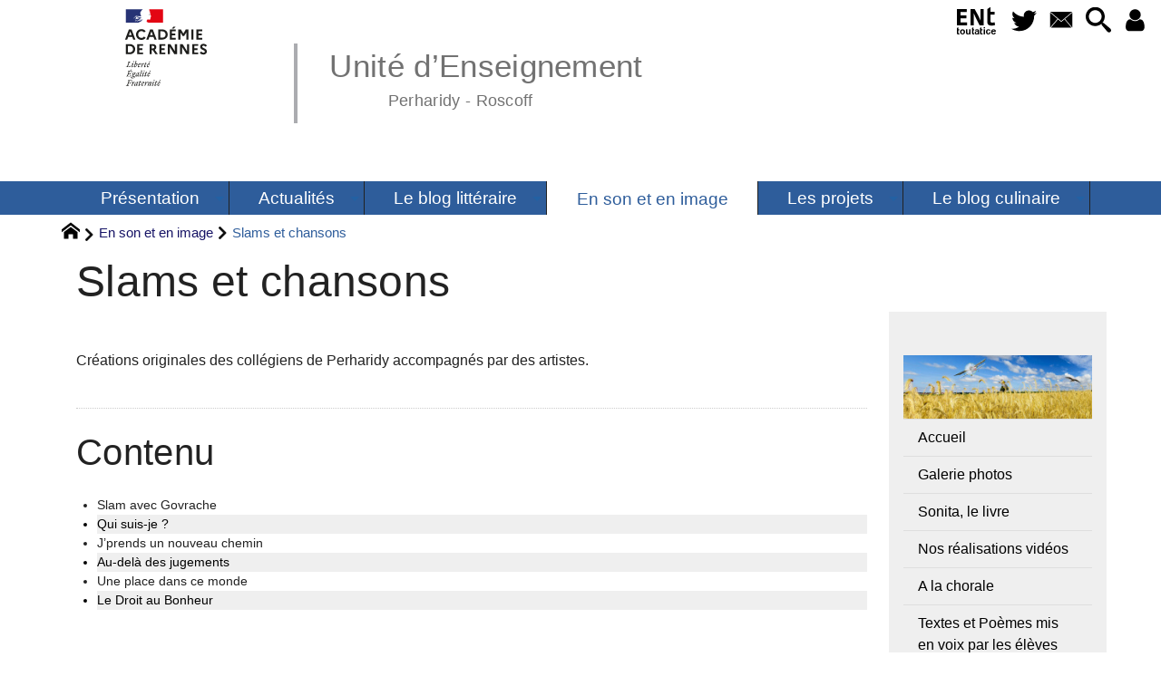

--- FILE ---
content_type: text/html; charset=utf-8
request_url: https://www.college-perharidy-roscoff.ac-rennes.fr/spip.php?rubrique189
body_size: 30100
content:
<!DOCTYPE HTML>
<html xmlns="http://www.w3.org/1999/xhtml" lang="fr" xml:lang="fr" dir="ltr" prefix="og: http://ogp.me/ns#">
<head><meta charset="utf-8" />
<title>Slams et chansons - Unité d'Enseignement</title>
<script type="text/javascript">
document.documentElement.className += ' hasJS';
</script>
<link rel='stylesheet' href='sites/college-perharidy-roscoff.ac-rennes.fr/local/cache-css/e986ab44244c3954c651a7c278a46999.css?1768773905' type='text/css' /><script>
var mediabox_settings={"auto_detect":true,"ns":"box","tt_img":true,"sel_g":"#documents_portfolio a[type='image\/jpeg'],#documents_portfolio a[type='image\/png'],#documents_portfolio a[type='image\/gif']","sel_c":".mediabox","str_ssStart":"Diaporama","str_ssStop":"Arr\u00eater","str_cur":"{current}\/{total}","str_prev":"Pr\u00e9c\u00e9dent","str_next":"Suivant","str_close":"Fermer","str_loading":"Chargement\u2026","str_petc":"Taper \u2019Echap\u2019 pour fermer","str_dialTitDef":"Boite de dialogue","str_dialTitMed":"Affichage d\u2019un media","splash_url":"","lity":{"skin":"_simple-dark","maxWidth":"90%","maxHeight":"90%","minWidth":"400px","minHeight":"","slideshow_speed":"2500","opacite":"0.9","defaultCaptionState":"expanded"}};
</script>
<!-- insert_head_css -->
<style type="text/css">
/*<![CDATA[*/
#header {
position: relative;
background-image: url("https://www.college-perharidy-roscoff.ac-rennes.fr/sites/college-perharidy-roscoff.ac-rennes.fr/local/cache-vignettes/L8xH400/moton114-83ae3.png?1745483263");
background-repeat: no-repeat;
background-position: top right;
display: block;
width: 100%;
background-size: cover;
}
@media screen and (min-width:1160px) {
#header {
padding-top: 200px;
}
}
#headerbackground {
position: absolute;
top: 0;
left: 0;
right: 0;
bottom: 0;
z-index: -1;
}
#header_inner {
position:relative;
min-height: 200px;
margin-top: -200px;
}
@media screen and (max-width: 1160px) {
#header_inner {
height: auto;
}
}
/*]]>*/
</style><script type='text/javascript' src='sites/college-perharidy-roscoff.ac-rennes.fr/local/cache-js/4191a06053efd8245d0bfa7ea9e290e0.js?1768773769'></script>
<!-- insert_head --><script type="text/javascript">/* <![CDATA[ */
function ancre_douce_init() {
if (typeof jQuery.localScroll=="function") {
jQuery.localScroll({autoscroll:false, hash:true, onAfter:function(anchor, settings){ 
jQuery(anchor).attr('tabindex', -1).on('blur focusout', function () {
// when focus leaves this element, 
// remove the tabindex attribute
jQuery(this).removeAttr('tabindex');
}).focus();
}});
}
}
if (window.jQuery) jQuery(document).ready(function() {
ancre_douce_init();
onAjaxLoad(ancre_douce_init);
});
/* ]]> */</script>
<link rel="alternate" type="application/json+oembed" href="https://www.college-perharidy-roscoff.ac-rennes.fr/oembed.api/?format=json&amp;url=https%3A%2F%2Fwww.college-perharidy-roscoff.ac-rennes.fr%2Fspip.php%3Frubrique189" />
<script type="text/javascript" src="//maps.google.com/maps/api/js?language=fr&amp;key="></script>
<meta property="og:title" content="Slams et chansons" />
<meta property="og:type" content="article" />
<meta property="og:url" content="https://www.college-perharidy-roscoff.ac-rennes.fr/spip.php?rubrique189" />
<meta property="og:image" content="https://www.college-perharidy-roscoff.ac-rennes.fr/sites/college-perharidy-roscoff.ac-rennes.fr/local/cache-vignettes/L600xH600/97fe44867f560e1f372dfd3bcb1751-1302f.jpg?1745483263" />
<meta property="og:site_name" content="Unit&#233; d&#039;Enseignement" />
<meta property="og:description" content="Site web de l&#039;unité d&#039;enseignement de Perharidy à Roscoff" />
<meta property="og:locale" content="fr_FR" />
<meta name="twitter:card" content="summary_large_image" />
<meta name="twitter:url" content="https://www.college-perharidy-roscoff.ac-rennes.fr/spip.php?rubrique189" />
<meta name="twitter:title" content="Slams et chansons" />
<meta name="twitter:description" content="Site web de l&#039;unité d&#039;enseignement de Perharidy à Roscoff" />
<meta name="twitter:image" content="https://www.college-perharidy-roscoff.ac-rennes.fr/sites/college-perharidy-roscoff.ac-rennes.fr/local/cache-vignettes/L600xH600/97fe44867f560e1f372dfd3bcb1751-1302f.jpg?1745483263" />
<meta name="viewport" content="width=device-width, initial-scale=1.0" />
<meta name="tdm-reservation" content="1" />
<meta name="description" content="Site web de l&#039;unité d&#039;enseignement de Perharidy à Roscoff" />
<meta name="generator" content="SPIP 4.4.5 GIT [4.4: e7c9cb2a]" />
<meta name="robots" content="index,follow" />
<link rel="canonical" href="https://www.college-perharidy-roscoff.ac-rennes.fr/spip.php?rubrique189" />
<meta name="DC.title" content="Slams et chansons" />
<meta name="MSSmartTagsPreventParsing" content="TRUE" />
<!-- Lien vers le backend pour navigateurs eclaires -->
<link rel="alternate" type="application/rss+xml" title="Syndiquer tout le site Unit&#233; d&#039;Enseignement" href="https://www.college-perharidy-roscoff.ac-rennes.fr/spip.php?page=backend" />
<link rel="alternate" type="application/rss+xml" title="Syndiquer cette rubrique : Slams et chansons" href="https://www.college-perharidy-roscoff.ac-rennes.fr/spip.php?page=backend&amp;id_rubrique=189" />
<link rel="alternate" type="application/rss+xml" title="Syndiquer l’agenda Unit&#233; d&#039;Enseignement" href="https://www.college-perharidy-roscoff.ac-rennes.fr/spip.php?page=backendagenda" />
<link rel="shortcut icon" type="image/x-icon" href="https://www.college-perharidy-roscoff.ac-rennes.fr/spip.php?page=favicon.ico" />
</head>
<body class="portailcognac bodysecteur92 bodyrubrique189 bodyrubrique ">
<div id="container">
<div id="shadow">
<header id="mainheader">
<div class="skip-links"><a class="skip-link" href="spip.php?rubrique189#main">Aller au texte</a><a class="skip-link" href="spip.php?rubrique189#menuhaut">Aller aux onglets</a><a class="skip-link" href="spip.php?rubrique189#menusite">Aller au menu</a><a href="spip.php?rubrique189#formulaire_recherche" class="skip-link js-modal" data-modal-prefix-class="sombre" data-modal-focus-id="formulaire_recherche" data-modal-content-id="cadre_recherche" data-modal-close-text="Fermer"
data-modal-close-title="Fermer" data-modal-title="Rechercher" role="button">Aller à la recherche</a><a class="skip-link" href="spip.php?article594">Politique d&#8217;accessibilité du site</a></div>
<a id="slams_et_chansons"></a>
<div id="header">
<div id="headerbackground"></div>
<div id="header_inner">
<div id="mobile-header">
<a id="responsive-menu-button" class="responsive-menu-button" href="#sidr-main"><svg class="svg-icon"><use xlink:href="plugins-dist/_plugins_soyezcreateurs_/soyezcreateurs/images/icones/picto-defs.svg#icon-menu"></use></svg><span>Menu de navigation</span></a>
<a id="responsive-menu-button-navigation" class="responsive-menu-button" href="#sidr-navigation"><svg class="svg-icon"><use xlink:href="plugins-dist/_plugins_soyezcreateurs_/soyezcreateurs/images/icones/picto-defs.svg#icon-menu"></use></svg><span>Menu de navigation</span></a>
</div><div id="cadre_outils">
<ul>
<li id="cadre_outil_ent"><a href="https://www.toutatice.fr/" title="ENT" onclick="window.open(this.href); return false;"><span class="icon icon-ENt_toutatice icon-lg texte-blanc"></span><span class="hide">ENT</span></a></li><li id="cadre_outil_twitter"><a href="https://twitter.com/acrennes" title="Twitter" target="_blank" rel="noopener noreferrer me"><svg class="svg-icon"><use xlink:href="plugins-dist/_plugins_soyezcreateurs_/soyezcreateurs/images/icones/picto-defs.svg#icon-tw"></use></svg><span class="hide">Twitter</span></a></li>
<li id="cadre_outil_envelope"><a href="#bandeaucontact" title="Contact"><svg class="svg-icon"><use xlink:href="plugins-dist/_plugins_soyezcreateurs_/soyezcreateurs/images/icones/picto-defs.svg#icon-envelope"></use></svg><span class="hide">Contact</span></a></li>
<li id="cadre_outil_search"><a href="spip.php?rubrique189#formulaire_recherche" title="Aller à la recherche" class="js-modal" data-modal-prefix-class="sombre" data-modal-focus-id="formulaire_recherche" data-modal-content-id="cadre_recherche" data-modal-close-text="Fermer"
data-modal-close-title="Fermer" data-modal-title="Rechercher" role="button"><svg class="svg-icon"><use xlink:href="plugins-dist/_plugins_soyezcreateurs_/soyezcreateurs/images/icones/picto-defs.svg#icon-search"></use></svg><span class="hide">Aller à la recherche</span></a></li>
<li id="cadre_outil_connexion"> <a class="login" href="spip.php?page=401&amp;url=spip.php%3Frubrique189" title="Accéder à l’espace réservé" rel="nofollow"> <svg class="svg-icon"><use xlink:href="plugins-dist/_plugins_soyezcreateurs_/soyezcreateurs/images/icones/picto-defs.svg#icon-user"></use></svg><span class="hide">Connexion </span></a> </li></ul>
</div><div id="logo">
<a href="./" title="Revenir à l’Accueil du site Unit&#233; d&#039;Enseignement">
<span>
<img src="sites/college-perharidy-roscoff.ac-rennes.fr/local/cache-vignettes/L169xH105/logo_academie_rennes-ef096.svg?1745483263" width="169" height="105" alt="Unit&#233; d&#039;Enseignement" />
</span>
</a>
</div><h1 class="crayon meta-valeur-nom_site "><a href="https://www.college-perharidy-roscoff.ac-rennes.fr" title="Accueil">Unité d&#8217;Enseignement <sub class="crayon meta-valeur-slogan_site ">Perharidy - Roscoff</sub></a></h1>
<div class="clearing">&nbsp;</div>
</div><!-- id="header_inner" -->
</div><!-- id="header" -->
<nav id="menuhaut" class="clear" aria-label="Menu principal">
<ul id="menuh" class="sf-menu">
<li class="menuh16 crayon rubrique-titre-16 "><a href="spip.php?rubrique16" class="menua16" > <span>Présentation</span></a><ul>
<li><a href="spip.php?rubrique14" class="menua14"  title="Articles de presse sur notre coll&#232;ge">  <span>Vu dans la presse</span></a></li>
<li><a href="spip.php?article119" class="menua17" >  <span>Nous soutenir</span></a></li>
<li><a href="spip.php?rubrique64" class="menua64" >  <span>Qui sommes-nous&nbsp;?</span></a></li>
<li><a href="spip.php?article531" class="menua69" >  <span>Projet d&#8217;établissement</span></a></li>
<li><a href="spip.php?article393" class="menua74" >  <span>Rétrospectives</span></a></li>
</ul>
</li><li class="menuh22 crayon rubrique-titre-22 "><a href="spip.php?rubrique22" class="menua22" > <span>Actualités</span></a><ul>
<li><a href="spip.php?rubrique288" class="menua288" >  <span>Année scolaire 2021/2022</span></a></li>
<li><a href="spip.php?rubrique294" class="menua294" >  <span>Année scolaire 2022/2023</span></a></li>
<li><a href="spip.php?rubrique301" class="menua301" >  <span>Année scolaire 2023/2024</span></a></li>
<li><a href="spip.php?rubrique303" class="menua303" >  <span>Année scolaire 2024/2025</span></a></li>
<li><a href="spip.php?rubrique304" class="menua304" >  <span>Année scolaire 2025/2026</span></a></li>
</ul>
</li><li class="menuh25 crayon rubrique-titre-25 "><a href="spip.php?rubrique25" class="menua25"  title="Le temps de leur hospitalisation, les adolescents s&#039;&#233;vadent par la lecture et deviennent des &#171; Perha-debiblioth&#232;ques &#187;, ils vous conseillent parmi les nouveaut&#233;s litt&#233;raires : albums, romans, BD,&#8230; D&#233;couvrez leurs coups de c&#339;ur et leurs avis !"> <span>Le blog littéraire</span></a><ul>
<li><a href="spip.php?rubrique98" class="menua98" >  <span>Romans littérature jeunesse</span></a></li>
<li><a href="spip.php?rubrique104" class="menua104" >  <span>Les critiques publiées dans le Télégramme du dimanche</span></a></li>
<li><a href="spip.php?rubrique109" class="menua109" >  <span>Bandes dessinées jeunesse</span></a></li>
<li><a href="spip.php?rubrique113" class="menua113" >  <span>Documentaires jeunesse</span></a></li>
<li><a href="spip.php?rubrique116" class="menua116" >  <span>Albums jeunesse</span></a></li>
<li><a href="spip.php?rubrique120" class="menua120" >  <span>Livres-CD</span></a></li>
<li><a href="spip.php?rubrique126" class="menua126" >  <span>Mangas</span></a></li>
<li><a href="spip.php?rubrique129" class="menua129" >  <span>Théâtre jeunesse</span></a></li>
<li><a href="spip.php?rubrique206" class="menua206" >  <span>Rencontres avec des auteurs et illustrateurs</span></a></li>
<li><a href="spip.php?rubrique295" class="menua295" >  <span>Livres-jeux</span></a></li>
</ul>
</li><li class="menuh92 crayon rubrique-titre-92 "><strong> <a href="spip.php?rubrique92" class="menua92" > <span>En son et en image</span></a></strong><ul>
<li><a href="spip.php?rubrique15" class="menua15" >  <span>Galerie photos</span></a></li>
<li><a href="spip.php?rubrique134" class="menua134"  title="Le combat de Sonita Alizadeh : histoire &#233;crite et enregistr&#233;e par les coll&#233;giens.">  <span>Sonita, le livre</span></a></li>
<li><a href="spip.php?rubrique171" class="menua171" >  <span>Nos réalisations vidéos</span></a></li>
<li><a href="spip.php?rubrique177" class="menua177" >  <span>A la chorale</span></a></li>
<li><a href="spip.php?rubrique180" class="menua180" >  <span>Textes et Poèmes mis en voix par les élèves</span></a></li>
<li><a href="spip.php?rubrique185" class="menua185" >  <span>Une radio de folie avec Iomai</span></a></li>
<li><strong><a href="spip.php?rubrique189" class="menua189" >  <span>Slams et chansons</span></a></strong></li>
</ul>
</li><li class="menuh140 crayon rubrique-titre-140 "><a href="spip.php?article63" class="menua140" > <span>Les projets</span></a><ul>
<li><a href="spip.php?rubrique18" class="menua18" >  <span>Les projets SLAM</span></a></li>
<li><a href="spip.php?rubrique161" class="menua161" >  <span>Le combat de Sonita Alizadeh&nbsp;: Edition d&#8217;un livre</span></a></li>
<li><a href="spip.php?rubrique166" class="menua166" >  <span>Réalisation d&#8217;une fresque sur l&#8217;histoire de l&#8217;Ecriture</span></a></li>
<li><a href="spip.php?rubrique211" class="menua211" >  <span>&#171;&nbsp;Contre Vents et Marée&nbsp;&#187;&nbsp;: projet scientifique</span></a></li>
<li><a href="spip.php?rubrique216" class="menua216" >  <span>Découverte de la photographie</span></a></li>
<li><a href="spip.php?rubrique222" class="menua222" >  <span>Le patrimoine de Perharidy</span></a></li>
<li><a href="spip.php?rubrique229" class="menua229" >  <span>Beatbox et Looper</span></a></li>
<li><a href="spip.php?article491" class="menua234" >  <span>Jumelage avec le théâtre de Morlaix</span></a></li>
<li><a href="spip.php?rubrique249" class="menua249" >  <span>A livre ouvert</span></a></li>
<li><a href="spip.php?rubrique293" class="menua293" >  <span>Jumelage avec Son Ar Mein</span></a></li>
<li><a href="spip.php?rubrique300" class="menua300" >  <span>Mission William</span></a></li>
<li><a href="spip.php?rubrique302" class="menua302" >  <span>La mer est un jardin à préserver</span></a></li>
</ul>
</li><li class="menuh296 crayon rubrique-titre-296 "><a href="spip.php?rubrique296" class="menua296"  title="Le blog culinaire des ados en r&#233;adaptation alimentaire : des podcasts enregistr&#233;s par les &#233;l&#232;ves qui partagent des recettes simples, savoureuses, &#233;conomiques et di&#233;t&#233;tiques !"> <span>Le blog culinaire</span></a><ul>
<li><a href="spip.php?rubrique297" class="menua297" >  <span>Entrées</span></a></li>
<li><a href="spip.php?rubrique298" class="menua298" >  <span>Plats</span></a></li>
<li><a href="spip.php?rubrique299" class="menua299" >  <span>Desserts</span></a></li>
</ul>
</li>
<li class="cadre_recherche"> <div id="cadre_recherche" class="cadre_recherche">

<div itemscope itemtype="http://schema.org/WebSite">
<meta itemprop="url" content="https://www.college-perharidy-roscoff.ac-rennes.fr"/>
<form action='spip.php?page=recherche' role='search' method='get' id='form_rech' class='searchfrm' itemprop="potentialAction" itemscope itemtype="http://schema.org/SearchAction">
<meta itemprop="target" content="https://www.college-perharidy-roscoff.ac-rennes.fr/spip.php?page=recherche&amp;recherche={recherche}" />
	<input name="page" value="recherche" type="hidden"
>
	
	<label for="formulaire_recherche" title="Veuillez saisir votre recherche">Rechercher sur le site</label>
	<input itemprop="query-input" name='recherche' type='search' id='formulaire_recherche' class="searchfield" title="Veuillez saisir votre recherche" placeholder="Recherche ?" required="required" />
	<input type="submit" id="sendsearch" class="okfield form_submit" title="OK, Lancer la recherche" value="OK" />
</form>
</div>

</div></li>
</ul>
</nav></header>
<div id="maincontent">
<nav id="miettesdepain" aria-label="Fil d'Ariane">
<ul>
<li><a href="https://www.college-perharidy-roscoff.ac-rennes.fr" title="Revenir &#224; l&#039;Accueil du site"><svg class="svg-icon"><use xlink:href="plugins-dist/_plugins_soyezcreateurs_/soyezcreateurs/images/icones/picto-defs.svg#icon-home"></use></svg><span class="hide">Accueil</span></a></li>
<li><a href="spip.php?rubrique92">En son et en image</a></li>
<li>Slams et chansons</li>
</ul>
</nav><div id="heading"><div class="cartouche surlignable">
<div class="titrepage"><h1 class="crayon rubrique-titre-189 surlignable">Slams et chansons</h1></div>
</div></div>
<div id="contenu" class="surlignable">
<div id="content"><div class="texte">
<main id="main">
<div id="letexte" class="surlignable">
<div class="crayon rubrique-texte-189 "><p>Créations originales des collégiens de Perharidy accompagnés par des artistes.</p></div>
<div id="carto">
</div>
</div><!-- Fin de #LeTexte -->
</main>
</div><!-- Fin de .texte -->
<div id="artrecents" class="artrecent_bas">
<h2>Contenu</h2>
<ul class="artrecents-items">
<li class="crayon article-titre-1919  odd"><a href="spip.php?article1919">Slam avec Govrache</a></li>
<li class="crayon article-titre-1153 "><a href="spip.php?article1153">Qui suis-je&nbsp;?</a></li>
<li class="crayon article-titre-1149  odd"><a href="spip.php?article1149">J&#8217;prends un nouveau chemin</a></li>
<li class="crayon article-titre-1143 "><a href="spip.php?article1143">Au-delà des jugements</a></li>
<li class="crayon article-titre-238  odd"><a href="spip.php?article238">Une place dans ce monde</a></li>
<li class="crayon article-titre-142 "><a href="spip.php?article142">Le Droit au Bonheur</a></li>
</ul>
</div>
</div><!-- id="contenu" -->
</div><!-- id="content" -->
<nav aria-label="Menu de la section" id="navigation">
<div id="menu" class="navstuff">     <img src="sites/college-perharidy-roscoff.ac-rennes.fr/local/cache-vignettes/L240xH80/nature-2683474_1920-60973.jpg?1745483264" class="logo_rubrique" alt="" width="240" height="80" />
<div class="espaceavant">
<ul>
<li id="menu_lien_accueil"><a id="menusite" href="./" title="Revenir à l’Accueil du site">Accueil</a></li>
</ul>
</div>
<div class="espaceavant">
<ul class="menuul92">
<li class="menuli15"><a href="spip.php?rubrique15" class="menua15" >  <span>Galerie photos</span></a></li>
<li class="menuli134"><a href="spip.php?rubrique134" class="menua134"  title="Le combat de Sonita Alizadeh : histoire &#233;crite et enregistr&#233;e par les coll&#233;giens.">  <span>Sonita, le livre</span></a></li>
<li class="menuli171"><a href="spip.php?rubrique171" class="menua171" >  <span>Nos réalisations vidéos</span></a></li>
<li class="menuli177"><a href="spip.php?rubrique177" class="menua177" >  <span>A la chorale</span></a></li>
<li class="menuli180"><a href="spip.php?rubrique180" class="menua180" >  <span>Textes et Poèmes mis en voix par les élèves</span></a></li>
<li class="menuli185"><a href="spip.php?rubrique185" class="menua185" >  <span>Une radio de folie avec Iomai</span></a></li>
<li class="menuli189 encours"><strong><a href="spip.php?rubrique189" class="menua189" >  <span>Slams et chansons</span></a></strong></li>
</ul>
</div>
<div class="espaceavant">
<ul>
<li><a href="http://www.pharouest.ac-rennes.fr" title="Site de pr&#233;sentation et de ressources de l&#039;acad&#233;mie de RennesCtrl+clic ou ClicDroit &gt; Ouvrir dans une nouvelle fen&#234;tre">Pharouest</a></li>
<li><a href="http://www.toutatice.fr" title="Acc&#232;s &#224; l&#039;espace num&#233;rique de travail Tout@tice Ctrl+clic ou ClicDroit &gt; ouvrir dans une nouvelle fen&#234;tre">Toutatice</a></li>
<li><a href="spip.php?article3">Contact</a></li>
<li><a href="spip.php?auteur1" title="Prenez contact avec nous">Contact</a></li>
</ul>
</div>
</div><!-- id="menu" -->
</nav><!-- id="navigation" -->
<aside aria-label="Navigation secondaire" id="extra" class="navStuff">
<div id="citations">
<dl>
<dt class="crayon article-titre-4 ">Atelier artistique Cartes à broder avec Odette Barberousse</dt>
</dl>
</div><div class="rightmenu">
</div><!-- class="rightmenu"-->
<div class="centrer_div  rss_bottom">
<a href="https://www.college-perharidy-roscoff.ac-rennes.fr/?page=backend" title="Syndiquer tout le site"><img class="spip_logos" src="[data-uri]" width="36" height="15" alt="Flux RSS du site" /></a></div>
</aside><!-- id="extra" --></div><!-- id="maincontent" -->
<footer aria-label="Pied de page" id="footer"><div class="clearbottom clearfix">
<div id="footer_inner">
<nav aria-label="Menu transversal secondaire"><div id="menufooter"><ul><li class="menu_lien_plan"><a href="spip.php?page=plan" title="Tout le site sur une page">Plan du site Web</a></li>


<li class="menu_lien_documents"><a href="spip.php?page=telecharger" title="Documents &#224; t&#233;l&#233;charger">Documents</a></li>

<li class="menu_lien_sigles"><a href="spip.php?page=sigles" title="Consulter le glossaire du site (sigles et définitions)">Définitions</a></li>
</ul></div></nav>
<div class="row text-center">
<div class="flexbox-wrap-space-around">
<div id="miniagenda" class="cadreinfo avec-padding">
</div>
</div>
</div>
<div id="bandeaucontact"><div id="informations" class="row">
<div id="coordonnees" class="avec-padding">
<div class="adresse flexbox-flex">
<svg class="svg-icon icon-lg icon-location" aria-hidden="true" focusable="false"><use xlink:href="plugins-dist/_plugins_soyezcreateurs_/soyezcreateurs/images/icones/picto-defs.svg#icon-location"></use></svg>
<p>
<span class="crayon meta-valeur-identite_extra__adresse ">Presqu&#8217;île de Perharidy
</span><br />
<span class="crayon meta-valeur-identite_extra__code_postal ">29680</span> - <span class="crayon meta-valeur-identite_extra__ville ">ROSCOFF</span>
<br /><span class="crayon meta-valeur-identite_extra__pays ">France</span>
</p>
</div>
<div class="telephone flexbox-flex">
<svg class="svg-icon icon-lg icon-phone" aria-hidden="true" focusable="false"><use xlink:href="plugins-dist/_plugins_soyezcreateurs_/soyezcreateurs/images/icones/picto-defs.svg#icon-phone"></use></svg>
<p class="crayon meta-valeur-identite_extra__telephone ">
<a href="tel:02 98 29 39 66">02 98 29 39 66</a>
</p>
</div>
<div class="accueil flexbox-flex">
<svg class="svg-icon icon-lg icon-envelope" aria-hidden="true" focusable="false"><use xlink:href="plugins-dist/_plugins_soyezcreateurs_/soyezcreateurs/images/icones/picto-defs.svg#icon-envelope"></use></svg>
<p class="crayon meta-valeur-identite_extra__email_contact ">
<a href="mailto:ce.0291076m@ac-rennes.fr">ce.0291076m@ac-rennes.fr</a>
</p>
</div>
</div>
<div id="carte" class="avec-padding">
<div id="mapcarto_bc" class="carte_gis" style="width:100%; height:250px;"></div>
<script type="text/javascript">
var mapcarto_bc;
var jQgisloader;
(function (){
if (typeof jQuery.ajax == "undefined"){jQuery(init_gis);}else {init_gis();}
function init_gis(){
// Charger le javascript de GIS une seule fois si plusieurs carte
if (typeof jQgisloader=="undefined"){
jQgisloader = jQuery.ajax({url: 'sites/college-perharidy-roscoff.ac-rennes.fr/local/cache-js/jsdyn-javascript_gis_js-71606c68.js?1768773769', dataType: 'script', cache: true});
}
// et initialiser la carte (des que js GIS charge et des que DOM ready)
jQgisloader.done(function(){
jQuery(function(){
mapcarto_bc = new L.Map.Gis('mapcarto_bc',{
mapId: 'carto_bc',
callback: (typeof(callback_mapcarto_bc) === "function") ? callback_mapcarto_bc : false,
center: [48.723712,-4.005965],
zoom: 10,
scrollWheelZoom: false,
zoomControl: true,
fullscreenControl: false,
scaleControl: true,
overviewControl:false,
gestureHandling:false,
gestureHandlingOptions: {
text: {
touch: 'Utilisez deux doigts pour déplacer la carte',
scroll: 'Vous pouvez zoomer sur la carte à l’aide de CTRL + Molette de défilement',
scrollMac: 'Vous pouvez zoomer sur la carte à l’aide de ⌘ + Molette de défilement'
}
},
layersControl: true,
layersControlOptions: {
collapsed: true
},
noControl: false,
utiliser_bb: false,
affiche_points: true,
json_points:{
url: 'https://www.college-perharidy-roscoff.ac-rennes.fr/spip.php?page=gis_json',
objets: 'identite_carto',
limit: 500,
env: [],
titre: "",
description: "",
icone: ""
},
tooltip: false,
cluster: false,
clusterOptions: {
disableClusteringAtZoom: null,
showCoverageOnHover: false,
spiderfyOnMaxZoom: false,
maxClusterRadius: 80,
singleMarkerMode: false
},
pathStyles: null,
autocenterandzoom: true,
autocenter: false,
openId: false,
localize_visitor: false,
localize_visitor_zoom: 10,
centrer_fichier: true,
kml: false,
gpx: false,
geojson: false,
topojson: false,
options: []
});
});
});
}
})()
</script></div>
</div></div>
<div id="qrcode" class="centrer_div"><a href="https://www.college-perharidy-roscoff.ac-rennes.fr/spip.php?rubrique189" title="Utilisez votre mobile pour scanner ce code barre et y télécharger le document ou le lien"><img src="sites/college-perharidy-roscoff.ac-rennes.fr/local/cache-qrcode/qrcode-c395cbd642108c432866b44dfaa1036f.png" width="228" height="228" alt="qrcode:https://www.college-perharidy-roscoff.ac-rennes.fr/spip.php?rubrique189"/></a></div>
<div id="footerbas">
<div id="copymentions"><abbr lang="en" title="Copyright">&copy;</abbr> 2026, Unité d&#8217;Enseignement<span class="navstuff">&nbsp;<img src="plugins-dist/_plugins_soyezcreateurs_/soyezcreateurs/images/1.png" alt="" width="1" height="1" /> <a href="spip.php?article597">Mentions légales</a></span></div>
<div id="droitsauteurs" class="navstuff">&nbsp;<img src="plugins-dist/_plugins_soyezcreateurs_/soyezcreateurs/images/1.png" alt="" width="1" height="1" /> </div>
<div id="w3cgohome" class="navstuff"><span class="crayon meta-valeur-soyezcreateurs__realisation ">Réalisation : <a href="https://www.pyrat.net/" title="Visiter le site du créateur de ce squelette">pyrat.net</a>
</span>&nbsp;<img src="plugins-dist/_plugins_soyezcreateurs_/soyezcreateurs/images/1.png" alt="" width="1" height="1" /> Squelette <a href='https://www.pyrat.net/' title='Visiter le site du créateur de ce squelette'>SoyezCréatifs</a> propulsé par <a href='https://www.spip.net/' title='Visiter le site de SPIP, logiciel de gestion de contenu web en licence libre GPL'>SPIP</a></div></div>
<div id="datemajsitefooter"><span>Dernière mise à jour du site : mardi 23 décembre 2025</span></div></div><!-- id="footer_inner" -->
</div><!-- id="footer" -->
</footer>
</div><!-- id="shadow" -->
<div class="menu_lien_participer"><a href="https://www.college-perharidy-roscoff.ac-rennes.fr/ecrire/">Participez à la vie du site !</a></div></div><!-- id="container" --><a class="retourtop triadeA" href="spip.php?rubrique189#slams_et_chansons" title="Revenir en haut" aria-label="Revenir en haut"><svg class="svg-icon"><use xlink:href="plugins-dist/_plugins_soyezcreateurs_/soyezcreateurs/images/icones/picto-defs.svg#icon-chevron-thin-up"></use></svg><span class="hide">Revenir en haut</span></a>
<script src="sites/college-perharidy-roscoff.ac-rennes.fr/local/cache-js/jsdyn-javascripts_js-9839fcd8.js?1768773769" type="text/javascript"></script>
<script src="plugins-dist/_plugins_soyezcreateurs_/sidr/javascript/jquery.sidr.js?1738321021" type="text/javascript"></script>
<script type="text/javascript">/* <![CDATA[ */
jQuery(document).ready(function() {
if (jQuery('#responsive-menu-button').length > 0) {
jQuery("#responsive-menu-button").sidr({
name: "sidr-main",
source: "#menuhaut"
});
}
if (jQuery('#responsive-menu-button-navigation').length > 0) {
jQuery("#responsive-menu-button-navigation").sidr({
name: "sidr-navigation",
source: "#menu",
side: "right"
});
}
// Nécessaire pour IE11 (cf https://stackoverflow.com/questions/57725326/javascript-onload-not-firing-in-ie11)
if (!!window.MSInputMethodContext && !!document.documentMode) {
jQuery(window).trigger('load');
}
});
/* ]]> */</script>
<!-- Stats SPIP-JS -->
<script type="text/javascript">
(function() {
var w=window,d=document,r="",g=d.createElement('script'),s=d.getElementsByTagName('script')[0];
try{r=w.top.document.referrer}catch(Y){if(w.parent){try{r=w.parent.document.referrer}catch(X){r=""}}}if(r===""){r=d.referrer}
g.type='text/javascript';g.defer=true;g.async=true;g.src="//www.college-perharidy-roscoff.ac-rennes.fr/spip.php?action=statsjs&c=eyJpZF9ydWJyaXF1ZSI6IjE4OSJ9"+"&r="+encodeURIComponent(r);s.parentNode.insertBefore(g,s);
})();
</script></body>
</html>

--- FILE ---
content_type: text/css
request_url: https://www.college-perharidy-roscoff.ac-rennes.fr/sites/college-perharidy-roscoff.ac-rennes.fr/local/cache-css/e986ab44244c3954c651a7c278a46999.css?1768773905
body_size: 261120
content:
/* compact [
	squelettes-dist/css/reset.css?1739526156
	squelettes-dist/css/clear.css?1739526156
	squelettes-dist/css/typo.css?1739526156
	squelettes-dist/css/media.css?1739526156
	squelettes-dist/css/form.css?1739526156
	squelettes-dist/css/spip.css?1739526156
	plugins-dist/_plugins_soyezcreateurs_/emb_pdf/css/emb_pdf.css
	plugins-dist/_plugins_soyezcreateurs_/jquery_ui/css/ui/jquery-ui.css
	plugins-dist/_plugins_soyezcreateurs_/sidr/css/jquery.sidr.dark.css
	plugins-dist/_plugins_soyezcreateurs_/superfish/css/superfish.css
	plugins-dist/_plugins_soyezcreateurs_/superfish/css/superfish-vertical.css
	plugins-dist/mediabox/lib/lity/lity.css?1758032230
	plugins-dist/mediabox/lity/css/lity.mediabox.css?1758032230
	plugins-dist/mediabox/lity/skins/_simple-dark/lity.css?1758032230
	plugins-dist/porte_plume/css/barre_outils.css?1758032232
	sites/college-perharidy-roscoff.ac-rennes.fr/local/cache-css/cssdyn-css_barre_outils_icones_css-9b228941.css?1768773768
	plugins-dist/_plugins_soyezcreateurs_/porte_plume_enluminures_typographiques/css/enluminurestypo.css
	plugins/player/css/player.css?1738321021
	plugins-dist/_plugins_soyezcreateurs_/albums/css/albums.css
	plugins-dist/_plugins_soyezcreateurs_/oembed/css/oembed.css?1738321021
	plugins-dist/_plugins_soyezcreateurs_/orthotypo/css/typo_guillemets.css
	plugins-dist/_plugins_soyezcreateurs_/slick/lib/slick/slick.min.css
	plugins-dist/_plugins_soyezcreateurs_/slick/lib/slick/slick-theme.min.css
	plugins-dist/_plugins_soyezcreateurs_/slick/lib/slick/accessible-slick-theme.min.css
	plugins-dist/_plugins_soyezcreateurs_/slick/css/slick-spip.css
	plugins-dist/_plugins_soyezcreateurs_/cvt-upload/css/cvtupload.css?1738321020
	plugins-dist/_plugins_soyezcreateurs_/gis/lib/leaflet/dist/leaflet.css
	plugins-dist/_plugins_soyezcreateurs_/gis/lib/leaflet/plugins/leaflet-plugins.css
	plugins-dist/_plugins_soyezcreateurs_/gis/lib/leaflet/plugins/leaflet.markercluster.css
	plugins-dist/_plugins_soyezcreateurs_/gis/css/leaflet_nodirection.css
	sites/college-perharidy-roscoff.ac-rennes.fr/local/cache-css/cssdyn-style_public_plugin_agenda-588183c5.css?1768773768
	sites/college-perharidy-roscoff.ac-rennes.fr/local/cache-css/cssdyn-layout_css-b6e6145f.css?1768773768
	sites/college-perharidy-roscoff.ac-rennes.fr/local/cache-css/cssdyn-stylessoyezcreateurs_css-3c87b07a.css?1768773905
	sites/college-perharidy-roscoff.ac-rennes.fr/local/cache-css/cssdyn-stylessoyezcreateurs_surcharge_css-e81230e9.css?1768773768
	plugins-dist/_plugins_soyezcreateurs_/soyezcreateurs/images/printer.css?1738321021
	plugins-dist/_plugins_soyezcreateurs_/citations_bien_balisees/css/citations_bb.css
] 83% */

/* squelettes-dist/css/reset.css?1739526156 */
/*! reset.css v7.0.0 | License:none (public domain) - v2.0 | 20110126 - http://meyerweb.com/eric/tools/css/reset/ */
html,body,div,span,applet,object,iframe,h1,h2,h3,h4,h5,h6,p,blockquote,pre,a,abbr,acronym,address,big,cite,code,del,dfn,em,img,ins,kbd,q,s,samp,small,strike,strong,sub,sup,tt,var,b,u,i,center,dl,dt,dd,ol,ul,li,fieldset,form,label,legend,table,caption,tbody,tfoot,thead,tr,th,td,article,aside,canvas,details,embed,figure,figcaption,footer,header,hgroup,menu,nav,output,ruby,section,summary,time,mark,audio,video{margin:0;padding:0;border:0;font-size:100%;font:inherit;vertical-align:baseline}
article,aside,details,figcaption,figure,footer,header,hgroup,main,menu,nav,section{display:block}
body{line-height:1}
ol,ul{list-style:none}
blockquote,q{quotes:none}
blockquote:before,blockquote:after,q:before,q:after{content:'';content:none}
table{border-collapse:collapse;border-spacing:0}
@media print{*{text-shadow:none!important;color:#000!important;background:transparent!important;box-shadow:none!important}}

/* squelettes-dist/css/clear.css?1739526156 */
*,*:before,*:after{-webkit-box-sizing:border-box;-moz-box-sizing:border-box;box-sizing:border-box}
.block{display:block;margin-bottom:1.5em}
.inline{display:inline}
.inline-block{display:inline-block}
.left{float:left}
.right{float:right}
.center{margin-right:auto;margin-left:auto}
.clear{clear:both}
br.clear{clear:both;margin:0;padding:0;border:0;height:0;line-height:1px;font-size:1px}
hr.clear{visibility:hidden}
.clearfix:after{content:"\0020";display:block;height:0;clear:both;visibility:hidden;overflow:hidden}
.clearfix{display:inline-table}
.clearfix{display:block}
.offscreen{position:absolute;width:1px;height:1px;padding:0;overflow:hidden;clip:rect(0,0,0,0);white-space:nowrap;border:0}
.hidden{visibility:hidden}
.none{display:none}
.todo{opacity:0.5}
.todo:hover{opacity:1}
.blink{text-decoration:blink}

/* squelettes-dist/css/typo.css?1739526156 */
html{font-size:100.01%;-ms-text-size-adjust:100%;-webkit-text-size-adjust:100%}
body{font-size:1em;line-height:1.5}
.font1{font-family:serif}
.font2{font-family:sans-serif}
.font3{font-family:monospace}
.font4{font-family:fantasy}
h1,.h1,h2,.h2,h3,.h3,h4,.h4,h5,.h5,h6,.h6{display:block;margin:0;padding:0;font-size:100%;font-weight:400}
h1,.h1{font-size:2em;line-height:1.5;margin-bottom:.75em}
h2,.h2{font-size:1.5em;line-height:1;margin-bottom:1em}
h3,.h3{font-size:1.25em;line-height:1.2;margin-bottom:1.2em}
h4,.h4{font-size:1.1em;line-height:1.364;margin-bottom:1.364em}
h5,.h5{font-size:1em;font-weight:700;margin-bottom:1.5em}
h6,.h6{font-size:1em;font-weight:700}
h1 small,.h1 small,h2 small,.h2 small,h3 small,.h3 small,h4 small,.h4 small,h5 small,.h5 small,h6 small,.h6 small{font-size:60%;line-height:0}
hr{-moz-box-sizing:content-box;box-sizing:content-box;height:0;margin:1.5em 0;border:solid;border-width:1px 0 0}
em,i,.i{font-style:italic}
strong,b,.b{font-weight:700}
mark,.mark{background:#ff0;color:#000}
.smaller{font-size:75%}
small,.small{font-size:80%}
big,.big{font-size:130%}
.bigger{font-size:175%}
.biggest{font-size:200%}
abbr[title],acronym[title]{border-bottom:.1em dotted;text-decoration:none;cursor:help}
@media print{abbr[title]{border-bottom:0}
abbr[title]:after{content:" (" attr(title) ")"}}
dfn,.dfn{font-weight:700;font-style:italic}
s,strike,del,.del{opacity:.5;text-decoration:line-through}
ins,.ins{background-color:rgba(255,255,204,0.5);text-decoration:none}
u,.u{text-decoration:underline}
sup,.sup,sub,.sub{position:relative;font-size:80%;font-variant:normal;line-height:0;vertical-align:baseline}
sup,.sup{top:-.5em}
sub,.sub{bottom:-.25em}
.lead{font-size:120%}
.caps{font-variant:small-caps}
.quiet{color:#555}
.text-left{text-align:left}
.text-right{text-align:right}
.text-center{text-align:center}
.text-justify{text-align:justify;text-justify:newspaper}
ul{list-style-type:disc}
ul ul{list-style-type:circle}
ul ul ul{list-style-type:square}
ol{list-style-type:decimal}
ol ol{list-style-type:lower-alpha}
ol ol ol{list-style-type:lower-greek}
ul ul,ol ol,ul ol,ol ul{margin-top:0;margin-bottom:0}
ol,ul{margin-left:1.5em;-webkit-margin-before:0;-webkit-margin-after:0}
dt{font-weight:700}
dd{margin-left:1.5em}
.list-none{margin-left:0;list-style:none}
.list-none li:before{content:''}
.list-square{margin-left:1.5em;list-style:square}
.list-square li:before{content:''}
.list-disc{margin-left:1.5em;list-style:disc}
.list-disc li:before{content:''}
.list-circle{margin-left:1.5em;list-style:circle}
.list-circle li:before{content:''}
.list-decimal{margin-left:1.5em;list-style:decimal}
.list-decimal li:before{content:''}
.list-inline{margin-left:0}
.list-inline li{display:inline-block;margin:0;margin-right:1em}
.list-inline li:Last-Child{margin-right:0}
.list-inline.list-inline-sep li{margin-right:0}
.list-inline.list-inline-sep li:after{content:" | "}
.list-inline.list-inline-sep li:Last-Child:after{content:''}
.list-inline.list-inline-dash li{margin-right:0}
.list-inline.list-inline-dash li:after{content:" - "}
.list-inline.list-inline-dash li:Last-Child:after{content:''}
.list-inline.list-inline-comma li{margin-right:0}
.list-inline.list-inline-comma li:after{content:","}
.list-inline.list-inline-comma li:Last-Child:after{content:". "}
.list-block li{display:block;margin-right:0}
table{max-width:100%;border-collapse:collapse;border-spacing:0}
.table{width:100%}
.table caption,table.spip caption,.table th,table.spip th,.table td,table.spip td{padding:.375em}
.table caption,table.spip caption{font-weight:700;text-align:left;border-bottom:2px solid}
.table th,table.spip th{font-weight:700}
.table th,table.spip th,.table td,table.spip td{border-bottom:1px solid}
.table thead th,table.spip thead th{vertical-align:bottom}
.table tbody tr:hover td{background-color:rgba(34,34,34,0.050000000000000044)}
.table tfoot{font-style:italic}
.table tfoot td{border-bottom:0;vertical-align:top}
@media (max-width:640px){.table-responsive{width:100%;overflow-y:hidden;overflow-x:scroll;margin-bottom:1.5em}
.table-responsive table{width:100%;margin-bottom:0}
.table-responsive thead,.table-responsive tbody,.table-responsive tfoot,.table-responsive tr,.table-responsive th,.table-responsive td{white-space:nowrap}}
q{quotes:"\201C" "\201D" "\2018" "\2019"}
:lang(en) > q{quotes:"\201C" "\201D" "\2018" "\2019"}
:lang(fr) > q{quotes:"\00AB\A0" "\A0\00BB" "\201C" "\201D" "\2018" "\2019"}
:lang(es) > q{quotes:"\00AB" "\00BB" "\201C" "\201D"}
:lang(it) > q{quotes:"\00AB\A0" "\A0\00BB" "\201C" "\201D"}
:lang(de) > q{quotes:"\00BB" "\00AB" "\203A" "\2039"}
:lang(no) > q{quotes:"\00AB\A0" "\A0\00BB" "\2039" "\203A"}
q:before{content:open-quote}
q:after{content:close-quote}
blockquote{position:relative;padding-left:1.5em;border:solid rgba(34,34,34,0.19999999999999996);border-width:0 0 0 5px}
blockquote:before{z-index:-1;position:absolute;left:0;top:0;content:"\00AB";line-height:0;font-size:10em;color:rgba(34,34,34,0.09999999999999998)}
cite,.cite{font-style:italic}
address{font-style:italic}
pre,code,kbd,samp,var,tt{font-family:monospace;font-size:1em}
pre{white-space:pre-wrap;word-break:break-all;overflow-wrap:break-word}
kbd{white-space:nowrap;padding:.1em .3em;background-color:#eee;border:1px solid #aaa;border-radius:4px;box-shadow:0 2px 0 rgba(0,0,0,0.2),0 0 0 1px #fff inset;color:#333}
samp{font-weight:700}
var{font-style:italic}
.box{display:block;margin-bottom:1.5em;padding:1.5em 1.5em;padding-bottom:.1em;border:1px solid}
@media print{.box{border:1px solid!important}}
@media (min-width:640px){.box.right{width:33%;margin-left:1.5em}
.box.left{width:33%;margin-right:1.5em}
.box.center{width:75%}}
p,.p,ul,ol,dl,dd,blockquote,address,pre,.table,fieldset{margin-bottom:1.5em}
@media (max-width:640px){img,table,td,blockquote,code,pre,textarea,input,iframe,object,embed,video{max-width:100%!important}
textarea,table,td,th,pre,code,samp{overflow-wrap:break-word}
pre,code,samp{white-space:pre-line}}
@media (orientation:landscape) and (max-device-width:640px){html,body{-webkit-text-size-adjust:100%}}
@media print{pre,blockquote{page-break-inside:avoid}
thead{display:table-header-group}
tr,img{page-break-inside:avoid}
@page{margin:2cm .5cm}
p,h2,h3{orphans:3;widows:3}
h2,h3{page-break-after:avoid}}

/* squelettes-dist/css/media.css?1739526156 */
img,video,canvas,svg{max-width:100%;height:auto}
@media print{img,video,canvas,svg{max-width:100%!important}}
img{vertical-align:middle}
audio,canvas,progress,video{vertical-align:baseline}
audio:not([controls]){display:none;height:0}
template{display:none}
.thumb,.thumb.left{margin:0 10px 10px 0}
.thumb.right{margin:0 0 10px 10px}
img.round{border-radius:5px}
img.circle{border-radius:50%}
img.border{padding:4px;background-color:#fff;border:1px solid #bbb}
img.shadow{box-shadow:-1px 2px 5px 1px rgba(0,0,0,0.7),-1px 2px 20px rgba(255,255,255,0.6) inset}
figure{margin:0;margin-bottom:.75em;text-align:center}
figure.center{margin-bottom:1.5em}
figure.left{margin-right:1.5em}
figure.right{margin-left:1.5em}
@media (max-width:640px){figure{margin-bottom:1.5em}
figure.left{float:none;margin-right:0}
figure.right{float:none;margin-left:0}}

/* squelettes-dist/css/form.css?1739526156 */
input,textarea,select,button{font-family:inherit;font-size:100%;font-weight:inherit}
legend{font-weight:700}
input[type="submit"],input.btn,input.submit,input[type="button"],input.button,input[type="image"],input.image,button{cursor:pointer}
.reponse,.error,.alert,.notice,.success,.info{padding:.8em;margin-bottom:1.5em;border:2px solid #ddd}
.error,.alert{background:#fbe3e4;color:#8a1f11;border-color:#fbc2c4}
.notice{background:#fff6bf;color:#514721;border-color:#ffd324}
.success{background:#e6efc2;color:#264409;border-color:#c6d880}
.info{background:#d5edf8;color:#205791;border-color:#92cae4}
.error a,.alert a{color:#8a1f11}
.notice a{color:#514721}
.success a{color:#264409}
.info a{color:#205791}

/* squelettes-dist/css/spip.css?1739526156 */
ul,ol{list-style:none;margin-left:0}
s,strike,del,.del{opacity:1}
.spip-puce b{display:none}
.spip-puce{position:relative;top:1px;display:inline-block;font-style:normal;font-weight:700;font-size:1.4em;line-height:0.7;-webkit-font-smoothing:antialiased;-moz-osx-font-smoothing:grayscale}
.spip-puce:before{content:"\203A"}
ul.spip,ol.spip{margin-left:50px}
@media (max-width:640px){ul.spip,ol.spip{margin-left:1.5em}}
ul.spip{list-style-type:square}
li ul.spip{list-style-type:disc}
li li ul.spip{list-style-type:circle}
ol.spip{list-style-type:decimal}
dl.spip dt,dl.spip dd{padding-left:50px}
dl.spip dt{clear:both}
table.spip{width:100%}



@media (max-width:640px){table.spip th,table.spip tr,table.spip td{display:block}
table.spip thead th{border-bottom:none!important}
table.spip thead th+th{border-top:none}
table.spip tr{border-bottom:1px solid}
table.spip td{border-bottom:none}}
pre,code,kbd,samp,var,tt,.spip_code,.spip_cadre{font-family:'Courier New',Courier,monospace}
.spip_logo{float:right;margin:0 0 10px 10px;padding:0;border:none}
.spip_logo_center{clear:both;display:block;margin:0 auto 1.5em}
.spip_logo_left{float:left;margin-right:1.5em;margin-bottom:1.5em}
.spip_logo_right{float:right;margin-left:1.5em;margin-bottom:1.5em}
.spip_documents{margin-bottom:1.5em;padding:0;background:none;max-width:100%}
.spip_documents,.spip_documents_center,.spip_doc_titre,.spip_doc_descriptif,.spip_doc_credits{margin-right:auto;margin-left:auto;text-align:center;min-width:120px}
.spip_documents_center{clear:both;display:block;width:100%}
.spip_documents_left{float:left;margin-right:1.5em;max-width:33%}
.spip_documents_right{float:right;margin-left:1.5em;max-width:33%}
.spip_doc_descriptif{clear:both}
.spip_doc_credits{font-style:italic;clear:both}
.spip_documents>a{display:inline-block}
.spip_documents table{text-align:left}
table.spip .spip_document_image{width:auto!important}
.spip_document{display:flex;justify-content:center;align-items:center}
.spip_doc_inner{margin:0 auto;text-align:center;max-width:100%}
.spip_doc_inner>*{margin-left:auto;margin-right:auto}
.spip_document .spip_doc_lien{display:inline-block}
.spip_doc_legende{display:block;max-width:25em}
.spip_document img,.spip_document svg{max-width:100%;height:auto}
@media (max-width:480px){.spip_documents_left,.spip_documents_right{float:none;margin-left:auto;margin-right:auto;max-width:100%}}
.spip_modele{float:right;display:block;width:25%;margin:0 0 1.5em 1.5em;padding:1.5em;background-color:#EEE}
.formulaire_spip fieldset{margin:3em 0 0;padding:1em 0}
.formulaire_spip fieldset fieldset{margin-left:1em}
.formulaire_spip label{padding:4px 0;font-weight:700}
.formulaire_spip h3.legend,.formulaire_spip legend.legend{font-size:120%;font-weight:700;padding-bottom:.2em;border-bottom:1px solid #CCC}
.formulaire_spip .editer,.formulaire_spip .choix{clear:both;padding:.3em 0}
.formulaire_spip .editer{margin:.7em 0}
.formulaire_spip .saisie_radio input,.formulaire_spip .saisie_radio label,.formulaire_spip .saisie_checkbox input,.formulaire_spip .saisie_checkbox label,.formulaire_spip .saisie_case input,.formulaire_spip .saisie_case label,.formulaire_spip .saisie_oui_non input,.formulaire_spip .saisie_oui_non label,.formulaire_spip .saisie_mot input,.formulaire_spip .saisie_mot label{display:inline-block}
.formulaire_spip .saisie_input label,.choix label{cursor:pointer}
.formulaire_spip .explication{font-style:italic}
.formulaire_spip .explication p{margin:0}
.formulaire_spip p.explication{font-size:90%;margin-bottom:.5em}
.formulaire_spip .choix label{font-size:100%;font-weight:400;padding:0}
.formulaire_spip .choix.choix_alternatif:after{content:'';clear:both;display:block}
.formulaire_spip .choix.choix_alternatif label{float:left;width:20%;text-align:right}
.formulaire_spip .choix.choix_alternatif input{float:right;width:78%}
.formulaire_spip .browser .frame{display:inline-block;vertical-align:top;width:32%;min-width:170px;border:solid 1px #aaa;background-color:#F7F7F7;padding:.2em;margin-bottom:1em}
.formulaire_spip ul.item_picked{margin:0}
.formulaire_spip ul.item_picked li{display:inline-block;padding:0 .2em;background-color:#F7F7F7;border:solid 1px #aaa;margin-right:.2em;margin-bottom:.2em}
.formulaire_spip ul.item_picked li span.sep{display:none}
.formulaire_spip .picker_bouton{text-align:right}
.formulaire_spip .boutons{clear:both;margin:0;padding:0;text-align:right}
@media print{.formulaire_spip{display:none}}
.markItUp .markItUpHeader ul .markItUpSeparator{display:none}
.formulaire_spip .previsu{margin-bottom:1.5em;padding:.75em;border:2px dashed #F57900}
fieldset.previsu legend{color:#F57900}
.reponse_formulaire{margin-bottom:1.5em;padding:.75em;border:2px solid #ddd}
.reponse_formulaire_ok{background:#e6efc2;color:#264409;border-color:#c6d880}
.reponse_formulaire_erreur{background:#fbe3e4;color:#8a1f11;border-color:#fbc2c4}
.reponse_formulaire_ok a{color:#264409}
.reponse_formulaire_erreur a{color:#8a1f11}
.erreur_message{color:red}
.editer.erreur input[type="text"],.editer.erreur input.text,.editer.erreur input[type="password"],.editer.erreur input.password,.editer.erreur textarea,li.erreur input[type="text"],li.erreur input.text,li.erreur input[type="password"],li.erreur input.password,li.erreur textarea{background-color:#fbe3e4;border-color:#fbc2c4}
.spip_surligne{background-color:yellow}
.formulaire_recherche *{display:inline}
div.spip,ul.spip,ol.spip,.spip_poesie,.spip_cadre_block,.spip_code_block,.spip_documents.spip_documents_center{margin-bottom:1.5em}
.pagination{clear:both;text-align:center}
@media print{.pagination{display:none}}
a.spip_note{font-weight:700}




.on{font-weight:700}
@media print{.spip-admin,#spip-admin{display:none}}

/* plugins-dist/_plugins_soyezcreateurs_/emb_pdf/css/emb_pdf.css */
.spip_doc_pdf{display:none}
@media (min-width:768px),@media print{.spip_doc_pdf{display:block}
.spip_doc_alternative_mobile{display:none}}

/* plugins-dist/_plugins_soyezcreateurs_/jquery_ui/css/ui/jquery-ui.css */
/*! jQuery UI - v1.14.1 - 2024-11-04
* https://jqueryui.com
* Includes:draggable.css,core.css,resizable.css,selectable.css,sortable.css,accordion.css,autocomplete.css,menu.css,button.css,controlgroup.css,checkboxradio.css,datepicker.css,dialog.css,progressbar.css,selectmenu.css,slider.css,spinner.css,tabs.css,tooltip.css,theme.css
* To view and modify this theme,visit https://jqueryui.com/themeroller/?ffDefault=Arial%2CHelvetica%2Csans-serif&fsDefault=1em&fwDefault=normal&cornerRadius=3px&bgColorHeader=%23e9e9e9&bgTextureHeader=flat&borderColorHeader=%23dddddd&fcHeader=%23333333&iconColorHeader=%23444444&bgColorContent=%23ffffff&bgTextureContent=flat&borderColorContent=%23dddddd&fcContent=%23333333&iconColorContent=%23444444&bgColorDefault=%23f6f6f6&bgTextureDefault=flat&borderColorDefault=%23c5c5c5&fcDefault=%23454545&iconColorDefault=%23777777&bgColorHover=%23ededed&bgTextureHover=flat&borderColorHover=%23cccccc&fcHover=%232b2b2b&iconColorHover=%23555555&bgColorActive=%23999&bgTextureActive=flat&borderColorActive=%23999&fcActive=%23ffffff&iconColorActive=%23ffffff&bgColorHighlight=%23fffa90&bgTextureHighlight=flat&borderColorHighlight=%23dad55e&fcHighlight=%23777620&iconColorHighlight=%23777620&bgColorError=%23fddfdf&bgTextureError=flat&borderColorError=%23f1a899&fcError=%235f3f3f&iconColorError=%23cc0000&bgColorOverlay=%23aaaaaa&bgTextureOverlay=flat&bgImgOpacityOverlay=0&opacityOverlay=30&bgColorShadow=%23666666&bgTextureShadow=flat&bgImgOpacityShadow=0&opacityShadow=30&thicknessShadow=5px&offsetTopShadow=0px&offsetLeftShadow=0px&cornerRadiusShadow=8px&bgImgOpacityHeader=75&bgImgOpacityContent=75&bgImgOpacityDefault=75&bgImgOpacityHover=75&bgImgOpacityActive=75&bgImgOpacityHighlight=55&bgImgOpacityError=95
* Copyright OpenJS Foundation and other contributors;Licensed MIT */
.ui-draggable-handle{touch-action:none}
.ui-helper-hidden{display:none}
.ui-helper-hidden-accessible{border:0;clip:rect(0 0 0 0);height:1px;margin:-1px;overflow:hidden;padding:0;position:absolute;width:1px}
.ui-helper-reset{margin:0;padding:0;border:0;outline:0;line-height:1.3;text-decoration:none;font-size:100%;list-style:none}
.ui-helper-clearfix:before,.ui-helper-clearfix:after{content:"";display:table;border-collapse:collapse}
.ui-helper-clearfix:after{clear:both}
.ui-helper-zfix{width:100%;height:100%;top:0;left:0;position:absolute;opacity:0}
.ui-front{z-index:100}
.ui-state-disabled{cursor:default!important;pointer-events:none}
.ui-icon{display:inline-block;vertical-align:middle;margin-top:-.25em;position:relative;text-indent:-99999px;overflow:hidden;background-repeat:no-repeat}
.ui-widget-icon-block{left:50%;margin-left:-8px;display:block}
.ui-widget-overlay{position:fixed;top:0;left:0;width:100%;height:100%}
.ui-resizable{position:relative}
.ui-resizable-handle{position:absolute;font-size:0.1px;display:block;touch-action:none}
.ui-resizable-disabled .ui-resizable-handle,.ui-resizable-autohide .ui-resizable-handle{display:none}
.ui-resizable-n{cursor:n-resize;height:7px;width:100%;top:-5px;left:0}
.ui-resizable-s{cursor:s-resize;height:7px;width:100%;bottom:-5px;left:0}
.ui-resizable-e{cursor:e-resize;width:7px;right:-5px;top:0;height:100%}
.ui-resizable-w{cursor:w-resize;width:7px;left:-5px;top:0;height:100%}
.ui-resizable-se{cursor:se-resize;width:12px;height:12px;right:1px;bottom:1px}
.ui-resizable-sw{cursor:sw-resize;width:9px;height:9px;left:-5px;bottom:-5px}
.ui-resizable-nw{cursor:nw-resize;width:9px;height:9px;left:-5px;top:-5px}
.ui-resizable-ne{cursor:ne-resize;width:9px;height:9px;right:-5px;top:-5px}
.ui-selectable{touch-action:none}
.ui-selectable-helper{position:absolute;z-index:100;border:1px dotted black}
.ui-sortable-handle{touch-action:none}
.ui-accordion .ui-accordion-header{display:block;cursor:pointer;position:relative;margin:2px 0 0;padding:.5em .5em .5em .7em;font-size:100%}
.ui-accordion .ui-accordion-content{padding:1em 2.2em;border-top:0;overflow:auto}
.ui-autocomplete{position:absolute;top:0;left:0;cursor:default}
.ui-menu{list-style:none;padding:0;margin:0;display:block;outline:0}
.ui-menu .ui-menu{position:absolute}
.ui-menu .ui-menu-item{margin:0;cursor:pointer}
.ui-menu .ui-menu-item-wrapper{position:relative;padding:3px 1em 3px .4em}
.ui-menu .ui-menu-divider{margin:5px 0;height:0;font-size:0;line-height:0;border-width:1px 0 0 0}
.ui-menu .ui-state-focus,.ui-menu .ui-state-active{margin:-1px}
.ui-menu-icons{position:relative}
.ui-menu-icons .ui-menu-item-wrapper{padding-left:2em}
.ui-menu .ui-icon{position:absolute;top:0;bottom:0;left:.2em;margin:auto 0}
.ui-menu .ui-menu-icon{left:auto;right:0}
.ui-button{padding:.4em 1em;display:inline-block;position:relative;line-height:normal;margin-right:.1em;cursor:pointer;vertical-align:middle;text-align:center;-webkit-user-select:none;user-select:none}
.ui-button,.ui-button:link,.ui-button:visited,.ui-button:hover,.ui-button:active{text-decoration:none}
.ui-button-icon-only{width:2em;box-sizing:border-box;text-indent:-9999px;white-space:nowrap}
input.ui-button.ui-button-icon-only{text-indent:0}
.ui-button-icon-only .ui-icon{position:absolute;top:50%;left:50%;margin-top:-8px;margin-left:-8px}
.ui-button.ui-icon-notext .ui-icon{padding:0;width:2.1em;height:2.1em;text-indent:-9999px;white-space:nowrap}
input.ui-button.ui-icon-notext .ui-icon{width:auto;height:auto;text-indent:0;white-space:normal;padding:.4em 1em}
input.ui-button::-moz-focus-inner,button.ui-button::-moz-focus-inner{border:0;padding:0}
.ui-controlgroup{vertical-align:middle;display:inline-block}
.ui-controlgroup > .ui-controlgroup-item{float:left;margin-left:0;margin-right:0}
.ui-controlgroup > .ui-controlgroup-item:focus,.ui-controlgroup > .ui-controlgroup-item.ui-visual-focus{z-index:9999}
.ui-controlgroup-vertical > .ui-controlgroup-item{display:block;float:none;width:100%;margin-top:0;margin-bottom:0;text-align:left}
.ui-controlgroup-vertical .ui-controlgroup-item{box-sizing:border-box}
.ui-controlgroup .ui-controlgroup-label{padding:.4em 1em}
.ui-controlgroup .ui-controlgroup-label span{font-size:80%}
.ui-controlgroup-horizontal .ui-controlgroup-label + .ui-controlgroup-item{border-left:none}
.ui-controlgroup-vertical .ui-controlgroup-label + .ui-controlgroup-item{border-top:none}
.ui-controlgroup-horizontal .ui-controlgroup-label.ui-widget-content{border-right:none}
.ui-controlgroup-vertical .ui-controlgroup-label.ui-widget-content{border-bottom:none}
.ui-controlgroup-vertical .ui-spinner-input{width:calc( 100% - 2.4em )}
.ui-controlgroup-vertical .ui-spinner .ui-spinner-up{border-top-style:solid}
.ui-checkboxradio-label .ui-icon-background{box-shadow:inset 1px 1px 1px #ccc;border-radius:.12em;border:none}
.ui-checkboxradio-radio-label .ui-icon-background{width:16px;height:16px;border-radius:1em;overflow:visible;border:none}
.ui-checkboxradio-radio-label.ui-checkboxradio-checked .ui-icon,.ui-checkboxradio-radio-label.ui-checkboxradio-checked:hover .ui-icon{background-image:none;width:8px;height:8px;border-width:4px;border-style:solid}
.ui-checkboxradio-disabled{pointer-events:none}
.ui-datepicker{width:17em;padding:.2em .2em 0;display:none}
.ui-datepicker .ui-datepicker-header{position:relative;padding:.2em 0}
.ui-datepicker .ui-datepicker-prev,.ui-datepicker .ui-datepicker-next{position:absolute;top:2px;width:1.8em;height:1.8em}
.ui-datepicker .ui-datepicker-prev-hover,.ui-datepicker .ui-datepicker-next-hover{top:1px}
.ui-datepicker .ui-datepicker-prev{left:2px}
.ui-datepicker .ui-datepicker-next{right:2px}
.ui-datepicker .ui-datepicker-prev-hover{left:1px}
.ui-datepicker .ui-datepicker-next-hover{right:1px}
.ui-datepicker .ui-datepicker-prev span,.ui-datepicker .ui-datepicker-next span{display:block;position:absolute;left:50%;margin-left:-8px;top:50%;margin-top:-8px}
.ui-datepicker .ui-datepicker-title{margin:0 2.3em;line-height:1.8em;text-align:center}
.ui-datepicker .ui-datepicker-title select{font-size:1em;margin:1px 0}
.ui-datepicker select.ui-datepicker-month,.ui-datepicker select.ui-datepicker-year{width:45%}
.ui-datepicker table{width:100%;font-size:.9em;border-collapse:collapse;margin:0 0 .4em}
.ui-datepicker th{padding:.7em .3em;text-align:center;font-weight:700;border:0}
.ui-datepicker td{border:0;padding:1px}
.ui-datepicker td span,.ui-datepicker td a{display:block;padding:.2em;text-align:right;text-decoration:none}
.ui-datepicker .ui-datepicker-buttonpane{background-image:none;margin:.7em 0 0;padding:0 .2em;border-left:0;border-right:0;border-bottom:0}
.ui-datepicker .ui-datepicker-buttonpane button{float:right;margin:.5em .2em .4em;cursor:pointer;padding:.2em .6em .3em;width:auto;overflow:visible}
.ui-datepicker .ui-datepicker-buttonpane button.ui-datepicker-current{float:left}
.ui-datepicker.ui-datepicker-multi{width:auto}
.ui-datepicker-multi .ui-datepicker-group{float:left}
.ui-datepicker-multi .ui-datepicker-group table{width:95%;margin:0 auto .4em}
.ui-datepicker-multi-2 .ui-datepicker-group{width:50%}
.ui-datepicker-multi-3 .ui-datepicker-group{width:33.3%}
.ui-datepicker-multi-4 .ui-datepicker-group{width:25%}
.ui-datepicker-multi .ui-datepicker-group-last .ui-datepicker-header,.ui-datepicker-multi .ui-datepicker-group-middle .ui-datepicker-header{border-left-width:0}
.ui-datepicker-multi .ui-datepicker-buttonpane{clear:left}
.ui-datepicker-row-break{clear:both;width:100%;font-size:0}
.ui-datepicker-rtl{direction:rtl}
.ui-datepicker-rtl .ui-datepicker-prev{right:2px;left:auto}
.ui-datepicker-rtl .ui-datepicker-next{left:2px;right:auto}
.ui-datepicker-rtl .ui-datepicker-prev:hover{right:1px;left:auto}
.ui-datepicker-rtl .ui-datepicker-next:hover{left:1px;right:auto}
.ui-datepicker-rtl .ui-datepicker-buttonpane{clear:right}
.ui-datepicker-rtl .ui-datepicker-buttonpane button{float:left}
.ui-datepicker-rtl .ui-datepicker-buttonpane button.ui-datepicker-current,.ui-datepicker-rtl .ui-datepicker-group{float:right}
.ui-datepicker-rtl .ui-datepicker-group-last .ui-datepicker-header,.ui-datepicker-rtl .ui-datepicker-group-middle .ui-datepicker-header{border-right-width:0;border-left-width:1px}
.ui-datepicker .ui-icon{display:block;text-indent:-99999px;overflow:hidden;background-repeat:no-repeat;left:.5em;top:.3em}
.ui-dialog{position:absolute;top:0;left:0;padding:.2em;outline:0}
.ui-dialog .ui-dialog-titlebar{padding:.4em 1em;position:relative}
.ui-dialog .ui-dialog-title{float:left;margin:.1em 0;white-space:nowrap;width:90%;overflow:hidden;text-overflow:ellipsis}
.ui-dialog .ui-dialog-titlebar-close{position:absolute;right:.3em;top:50%;width:20px;margin:-10px 0 0;padding:1px;height:20px}
.ui-dialog .ui-dialog-content{position:relative;border:0;padding:.5em 1em;background:none;overflow:auto}
.ui-dialog .ui-dialog-buttonpane{text-align:left;border-width:1px 0 0 0;background-image:none;margin-top:.5em;padding:.3em 1em .5em .4em}
.ui-dialog .ui-dialog-buttonpane .ui-dialog-buttonset{float:right}
.ui-dialog .ui-dialog-buttonpane button{margin:.5em .4em .5em 0;cursor:pointer}
.ui-dialog .ui-resizable-n{height:2px;top:0}
.ui-dialog .ui-resizable-e{width:2px;right:0}
.ui-dialog .ui-resizable-s{height:2px;bottom:0}
.ui-dialog .ui-resizable-w{width:2px;left:0}
.ui-dialog .ui-resizable-se,.ui-dialog .ui-resizable-sw,.ui-dialog .ui-resizable-ne,.ui-dialog .ui-resizable-nw{width:7px;height:7px}
.ui-dialog .ui-resizable-se{right:0;bottom:0}
.ui-dialog .ui-resizable-sw{left:0;bottom:0}
.ui-dialog .ui-resizable-ne{right:0;top:0}
.ui-dialog .ui-resizable-nw{left:0;top:0}
.ui-draggable .ui-dialog-titlebar{cursor:move}
.ui-progressbar{height:2em;text-align:left;overflow:hidden}
.ui-progressbar .ui-progressbar-value{margin:-1px;height:100%}
.ui-progressbar .ui-progressbar-overlay{background:url("[data-uri]");height:100%;opacity:0.25}
.ui-progressbar-indeterminate .ui-progressbar-value{background-image:none}
.ui-selectmenu-menu{padding:0;margin:0;position:absolute;top:0;left:0;display:none}
.ui-selectmenu-menu .ui-menu{overflow:auto;overflow-x:hidden;padding-bottom:1px}
.ui-selectmenu-menu .ui-menu .ui-selectmenu-optgroup{font-size:1em;font-weight:700;line-height:1.5;padding:2px .4em;margin:.5em 0 0;height:auto;border:0}
.ui-selectmenu-open{display:block}
.ui-selectmenu-text{display:block;margin-right:20px;overflow:hidden;text-overflow:ellipsis}
.ui-selectmenu-button.ui-button{text-align:left;white-space:nowrap;width:14em}
.ui-selectmenu-icon.ui-icon{float:right;margin-top:0}
.ui-slider{position:relative;text-align:left}
.ui-slider .ui-slider-handle{position:absolute;z-index:2;width:1.2em;height:1.2em;cursor:pointer;touch-action:none}
.ui-slider .ui-slider-range{position:absolute;z-index:1;font-size:.7em;display:block;border:0;background-position:0 0}
.ui-slider-horizontal{height:.8em}
.ui-slider-horizontal .ui-slider-handle{top:-.3em;margin-left:-.6em}
.ui-slider-horizontal .ui-slider-range{top:0;height:100%}
.ui-slider-horizontal .ui-slider-range-min{left:0}
.ui-slider-horizontal .ui-slider-range-max{right:0}
.ui-slider-vertical{width:.8em;height:100px}
.ui-slider-vertical .ui-slider-handle{left:-.3em;margin-left:0;margin-bottom:-.6em}
.ui-slider-vertical .ui-slider-range{left:0;width:100%}
.ui-slider-vertical .ui-slider-range-min{bottom:0}
.ui-slider-vertical .ui-slider-range-max{top:0}
.ui-spinner{position:relative;display:inline-block;overflow:hidden;padding:0;vertical-align:middle}
.ui-spinner-input{border:none;background:none;color:inherit;padding:.222em 0;margin:.2em 0;vertical-align:middle;margin-left:.4em;margin-right:2em}
.ui-spinner-button{width:1.6em;height:50%;font-size:.5em;padding:0;margin:0;text-align:center;position:absolute;cursor:default;display:block;overflow:hidden;right:0}
.ui-spinner a.ui-spinner-button{border-top-style:none;border-bottom-style:none;border-right-style:none}
.ui-spinner-up{top:0}
.ui-spinner-down{bottom:0}
.ui-tabs{position:relative;padding:.2em}
.ui-tabs .ui-tabs-nav{margin:0;padding:.2em .2em 0}
.ui-tabs .ui-tabs-nav li{list-style:none;float:left;position:relative;top:0;margin:1px .2em 0 0;border-bottom-width:0;padding:0;white-space:nowrap}
.ui-tabs .ui-tabs-nav .ui-tabs-anchor{float:left;padding:.5em 1em;text-decoration:none}
.ui-tabs .ui-tabs-nav li.ui-tabs-active{margin-bottom:-1px;padding-bottom:1px}
.ui-tabs .ui-tabs-nav li.ui-tabs-active .ui-tabs-anchor,.ui-tabs .ui-tabs-nav li.ui-state-disabled .ui-tabs-anchor,.ui-tabs .ui-tabs-nav li.ui-tabs-loading .ui-tabs-anchor{cursor:text}
.ui-tabs-collapsible .ui-tabs-nav li.ui-tabs-active .ui-tabs-anchor{cursor:pointer}
.ui-tabs .ui-tabs-panel{display:block;border-width:0;padding:1em 1.4em;background:none}
.ui-tooltip{padding:8px;position:absolute;z-index:9999;max-width:300px}
body .ui-tooltip{border-width:2px}
.ui-widget{font-family:Arial,Helvetica,sans-serif;font-size:1em}
.ui-widget .ui-widget{font-size:1em}
.ui-widget input,.ui-widget select,.ui-widget textarea,.ui-widget button{font-family:Arial,Helvetica,sans-serif;font-size:1em}
.ui-widget.ui-widget-content{border:1px solid #c5c5c5}
.ui-widget-content{border:1px solid #ddd;background:#fff;color:#333}
.ui-widget-content a{color:#333}
.ui-widget-header{border:1px solid #ddd;background:#e9e9e9;color:#333;font-weight:700}
.ui-widget-header a{color:#333}
.ui-state-default,.ui-widget-content .ui-state-default,.ui-widget-header .ui-state-default,.ui-button,html .ui-button.ui-state-disabled:hover,html .ui-button.ui-state-disabled:active{border:1px solid #c5c5c5;background:#f6f6f6;font-weight:400;color:#454545}
.ui-state-default a,.ui-state-default a:link,.ui-state-default a:visited,a.ui-button,a:link.ui-button,a:visited.ui-button,.ui-button{color:#454545;text-decoration:none}
.ui-state-hover,.ui-widget-content .ui-state-hover,.ui-widget-header .ui-state-hover,.ui-state-focus,.ui-widget-content .ui-state-focus,.ui-widget-header .ui-state-focus,.ui-button:hover,.ui-button:focus{border:1px solid #ccc;background:#ededed;font-weight:400;color:#2b2b2b}
.ui-state-hover a,.ui-state-hover a:hover,.ui-state-hover a:link,.ui-state-hover a:visited,.ui-state-focus a,.ui-state-focus a:hover,.ui-state-focus a:link,.ui-state-focus a:visited,a.ui-button:hover,a.ui-button:focus{color:#2b2b2b;text-decoration:none}
.ui-visual-focus{box-shadow:0 0 3px 1px rgb(94,158,214)}
.ui-state-active,.ui-widget-content .ui-state-active,.ui-widget-header .ui-state-active,a.ui-button:active,.ui-button:active,.ui-button.ui-state-active:hover{border:1px solid #999;background:#999;font-weight:400;color:#fff}
.ui-icon-background,.ui-state-active .ui-icon-background{border:#999;background-color:#fff}
.ui-state-active a,.ui-state-active a:link,.ui-state-active a:visited{color:#fff;text-decoration:none}
.ui-state-highlight,.ui-widget-content .ui-state-highlight,.ui-widget-header .ui-state-highlight{border:1px solid #dad55e;background:#fffa90;color:#777620}
.ui-state-checked{border:1px solid #dad55e;background:#fffa90}
.ui-state-highlight a,.ui-widget-content .ui-state-highlight a,.ui-widget-header .ui-state-highlight a{color:#777620}
.ui-state-error,.ui-widget-content .ui-state-error,.ui-widget-header .ui-state-error{border:1px solid #f1a899;background:#fddfdf;color:#5f3f3f}
.ui-state-error a,.ui-widget-content .ui-state-error a,.ui-widget-header .ui-state-error a{color:#5f3f3f}
.ui-state-error-text,.ui-widget-content .ui-state-error-text,.ui-widget-header .ui-state-error-text{color:#5f3f3f}
.ui-priority-primary,.ui-widget-content .ui-priority-primary,.ui-widget-header .ui-priority-primary{font-weight:700}
.ui-priority-secondary,.ui-widget-content .ui-priority-secondary,.ui-widget-header .ui-priority-secondary{opacity:.7;font-weight:400}
.ui-state-disabled,.ui-widget-content .ui-state-disabled,.ui-widget-header .ui-state-disabled{opacity:.35;background-image:none}
.ui-icon{width:16px;height:16px}
.ui-icon,.ui-widget-content .ui-icon{background-image:url('//www.college-perharidy-roscoff.ac-rennes.fr/plugins-dist/_plugins_soyezcreateurs_/jquery_ui/css/ui/images/ui-icons_444444_256x240.png')}
.ui-widget-header .ui-icon{background-image:url('//www.college-perharidy-roscoff.ac-rennes.fr/plugins-dist/_plugins_soyezcreateurs_/jquery_ui/css/ui/images/ui-icons_444444_256x240.png')}
.ui-state-hover .ui-icon,.ui-state-focus .ui-icon,.ui-button:hover .ui-icon,.ui-button:focus .ui-icon{background-image:url('//www.college-perharidy-roscoff.ac-rennes.fr/plugins-dist/_plugins_soyezcreateurs_/jquery_ui/css/ui/images/ui-icons_555555_256x240.png')}
.ui-state-active .ui-icon,.ui-button:active .ui-icon{background-image:url('//www.college-perharidy-roscoff.ac-rennes.fr/plugins-dist/_plugins_soyezcreateurs_/jquery_ui/css/ui/images/ui-icons_ffffff_256x240.png')}
.ui-state-highlight .ui-icon,.ui-button .ui-state-highlight.ui-icon{background-image:url('//www.college-perharidy-roscoff.ac-rennes.fr/plugins-dist/_plugins_soyezcreateurs_/jquery_ui/css/ui/images/ui-icons_777620_256x240.png')}
.ui-state-error .ui-icon,.ui-state-error-text .ui-icon{background-image:url('//www.college-perharidy-roscoff.ac-rennes.fr/plugins-dist/_plugins_soyezcreateurs_/jquery_ui/css/ui/images/ui-icons_cc0000_256x240.png')}
.ui-button .ui-icon{background-image:url('//www.college-perharidy-roscoff.ac-rennes.fr/plugins-dist/_plugins_soyezcreateurs_/jquery_ui/css/ui/images/ui-icons_777777_256x240.png')}
.ui-icon-blank.ui-icon-blank.ui-icon-blank{background-image:none}
.ui-icon-caret-1-n{background-position:0 0}
.ui-icon-caret-1-ne{background-position:-16px 0}
.ui-icon-caret-1-e{background-position:-32px 0}
.ui-icon-caret-1-se{background-position:-48px 0}
.ui-icon-caret-1-s{background-position:-65px 0}
.ui-icon-caret-1-sw{background-position:-80px 0}
.ui-icon-caret-1-w{background-position:-96px 0}
.ui-icon-caret-1-nw{background-position:-112px 0}
.ui-icon-caret-2-n-s{background-position:-128px 0}
.ui-icon-caret-2-e-w{background-position:-144px 0}
.ui-icon-triangle-1-n{background-position:0 -16px}
.ui-icon-triangle-1-ne{background-position:-16px -16px}
.ui-icon-triangle-1-e{background-position:-32px -16px}
.ui-icon-triangle-1-se{background-position:-48px -16px}
.ui-icon-triangle-1-s{background-position:-65px -16px}
.ui-icon-triangle-1-sw{background-position:-80px -16px}
.ui-icon-triangle-1-w{background-position:-96px -16px}
.ui-icon-triangle-1-nw{background-position:-112px -16px}
.ui-icon-triangle-2-n-s{background-position:-128px -16px}
.ui-icon-triangle-2-e-w{background-position:-144px -16px}
.ui-icon-arrow-1-n{background-position:0 -32px}
.ui-icon-arrow-1-ne{background-position:-16px -32px}
.ui-icon-arrow-1-e{background-position:-32px -32px}
.ui-icon-arrow-1-se{background-position:-48px -32px}
.ui-icon-arrow-1-s{background-position:-65px -32px}
.ui-icon-arrow-1-sw{background-position:-80px -32px}
.ui-icon-arrow-1-w{background-position:-96px -32px}
.ui-icon-arrow-1-nw{background-position:-112px -32px}
.ui-icon-arrow-2-n-s{background-position:-128px -32px}
.ui-icon-arrow-2-ne-sw{background-position:-144px -32px}
.ui-icon-arrow-2-e-w{background-position:-160px -32px}
.ui-icon-arrow-2-se-nw{background-position:-176px -32px}
.ui-icon-arrowstop-1-n{background-position:-192px -32px}
.ui-icon-arrowstop-1-e{background-position:-208px -32px}
.ui-icon-arrowstop-1-s{background-position:-224px -32px}
.ui-icon-arrowstop-1-w{background-position:-240px -32px}
.ui-icon-arrowthick-1-n{background-position:1px -48px}
.ui-icon-arrowthick-1-ne{background-position:-16px -48px}
.ui-icon-arrowthick-1-e{background-position:-32px -48px}
.ui-icon-arrowthick-1-se{background-position:-48px -48px}
.ui-icon-arrowthick-1-s{background-position:-64px -48px}
.ui-icon-arrowthick-1-sw{background-position:-80px -48px}
.ui-icon-arrowthick-1-w{background-position:-96px -48px}
.ui-icon-arrowthick-1-nw{background-position:-112px -48px}
.ui-icon-arrowthick-2-n-s{background-position:-128px -48px}
.ui-icon-arrowthick-2-ne-sw{background-position:-144px -48px}
.ui-icon-arrowthick-2-e-w{background-position:-160px -48px}
.ui-icon-arrowthick-2-se-nw{background-position:-176px -48px}
.ui-icon-arrowthickstop-1-n{background-position:-192px -48px}
.ui-icon-arrowthickstop-1-e{background-position:-208px -48px}
.ui-icon-arrowthickstop-1-s{background-position:-224px -48px}
.ui-icon-arrowthickstop-1-w{background-position:-240px -48px}
.ui-icon-arrowreturnthick-1-w{background-position:0 -64px}
.ui-icon-arrowreturnthick-1-n{background-position:-16px -64px}
.ui-icon-arrowreturnthick-1-e{background-position:-32px -64px}
.ui-icon-arrowreturnthick-1-s{background-position:-48px -64px}
.ui-icon-arrowreturn-1-w{background-position:-64px -64px}
.ui-icon-arrowreturn-1-n{background-position:-80px -64px}
.ui-icon-arrowreturn-1-e{background-position:-96px -64px}
.ui-icon-arrowreturn-1-s{background-position:-112px -64px}
.ui-icon-arrowrefresh-1-w{background-position:-128px -64px}
.ui-icon-arrowrefresh-1-n{background-position:-144px -64px}
.ui-icon-arrowrefresh-1-e{background-position:-160px -64px}
.ui-icon-arrowrefresh-1-s{background-position:-176px -64px}
.ui-icon-arrow-4{background-position:0 -80px}
.ui-icon-arrow-4-diag{background-position:-16px -80px}
.ui-icon-extlink{background-position:-32px -80px}
.ui-icon-newwin{background-position:-48px -80px}
.ui-icon-refresh{background-position:-64px -80px}
.ui-icon-shuffle{background-position:-80px -80px}
.ui-icon-transfer-e-w{background-position:-96px -80px}
.ui-icon-transferthick-e-w{background-position:-112px -80px}
.ui-icon-folder-collapsed{background-position:0 -96px}
.ui-icon-folder-open{background-position:-16px -96px}
.ui-icon-document{background-position:-32px -96px}
.ui-icon-document-b{background-position:-48px -96px}
.ui-icon-note{background-position:-64px -96px}
.ui-icon-mail-closed{background-position:-80px -96px}
.ui-icon-mail-open{background-position:-96px -96px}
.ui-icon-suitcase{background-position:-112px -96px}
.ui-icon-comment{background-position:-128px -96px}
.ui-icon-person{background-position:-144px -96px}
.ui-icon-print{background-position:-160px -96px}
.ui-icon-trash{background-position:-176px -96px}
.ui-icon-locked{background-position:-192px -96px}
.ui-icon-unlocked{background-position:-208px -96px}
.ui-icon-bookmark{background-position:-224px -96px}
.ui-icon-tag{background-position:-240px -96px}
.ui-icon-home{background-position:0 -112px}
.ui-icon-flag{background-position:-16px -112px}
.ui-icon-calendar{background-position:-32px -112px}
.ui-icon-cart{background-position:-48px -112px}
.ui-icon-pencil{background-position:-64px -112px}
.ui-icon-clock{background-position:-80px -112px}
.ui-icon-disk{background-position:-96px -112px}
.ui-icon-calculator{background-position:-112px -112px}
.ui-icon-zoomin{background-position:-128px -112px}
.ui-icon-zoomout{background-position:-144px -112px}
.ui-icon-search{background-position:-160px -112px}
.ui-icon-wrench{background-position:-176px -112px}
.ui-icon-gear{background-position:-192px -112px}
.ui-icon-heart{background-position:-208px -112px}
.ui-icon-star{background-position:-224px -112px}
.ui-icon-link{background-position:-240px -112px}
.ui-icon-cancel{background-position:0 -128px}
.ui-icon-plus{background-position:-16px -128px}
.ui-icon-plusthick{background-position:-32px -128px}
.ui-icon-minus{background-position:-48px -128px}
.ui-icon-minusthick{background-position:-64px -128px}
.ui-icon-close{background-position:-80px -128px}
.ui-icon-closethick{background-position:-96px -128px}
.ui-icon-key{background-position:-112px -128px}
.ui-icon-lightbulb{background-position:-128px -128px}
.ui-icon-scissors{background-position:-144px -128px}
.ui-icon-clipboard{background-position:-160px -128px}
.ui-icon-copy{background-position:-176px -128px}
.ui-icon-contact{background-position:-192px -128px}
.ui-icon-image{background-position:-208px -128px}
.ui-icon-video{background-position:-224px -128px}
.ui-icon-script{background-position:-240px -128px}
.ui-icon-alert{background-position:0 -144px}
.ui-icon-info{background-position:-16px -144px}
.ui-icon-notice{background-position:-32px -144px}
.ui-icon-help{background-position:-48px -144px}
.ui-icon-check{background-position:-64px -144px}
.ui-icon-bullet{background-position:-80px -144px}
.ui-icon-radio-on{background-position:-96px -144px}
.ui-icon-radio-off{background-position:-112px -144px}
.ui-icon-pin-w{background-position:-128px -144px}
.ui-icon-pin-s{background-position:-144px -144px}
.ui-icon-play{background-position:0 -160px}
.ui-icon-pause{background-position:-16px -160px}
.ui-icon-seek-next{background-position:-32px -160px}
.ui-icon-seek-prev{background-position:-48px -160px}
.ui-icon-seek-end{background-position:-64px -160px}
.ui-icon-seek-start{background-position:-80px -160px}
.ui-icon-seek-first{background-position:-80px -160px}
.ui-icon-stop{background-position:-96px -160px}
.ui-icon-eject{background-position:-112px -160px}
.ui-icon-volume-off{background-position:-128px -160px}
.ui-icon-volume-on{background-position:-144px -160px}
.ui-icon-power{background-position:0 -176px}
.ui-icon-signal-diag{background-position:-16px -176px}
.ui-icon-signal{background-position:-32px -176px}
.ui-icon-battery-0{background-position:-48px -176px}
.ui-icon-battery-1{background-position:-64px -176px}
.ui-icon-battery-2{background-position:-80px -176px}
.ui-icon-battery-3{background-position:-96px -176px}
.ui-icon-circle-plus{background-position:0 -192px}
.ui-icon-circle-minus{background-position:-16px -192px}
.ui-icon-circle-close{background-position:-32px -192px}
.ui-icon-circle-triangle-e{background-position:-48px -192px}
.ui-icon-circle-triangle-s{background-position:-64px -192px}
.ui-icon-circle-triangle-w{background-position:-80px -192px}
.ui-icon-circle-triangle-n{background-position:-96px -192px}
.ui-icon-circle-arrow-e{background-position:-112px -192px}
.ui-icon-circle-arrow-s{background-position:-128px -192px}
.ui-icon-circle-arrow-w{background-position:-144px -192px}
.ui-icon-circle-arrow-n{background-position:-160px -192px}
.ui-icon-circle-zoomin{background-position:-176px -192px}
.ui-icon-circle-zoomout{background-position:-192px -192px}
.ui-icon-circle-check{background-position:-208px -192px}
.ui-icon-circlesmall-plus{background-position:0 -208px}
.ui-icon-circlesmall-minus{background-position:-16px -208px}
.ui-icon-circlesmall-close{background-position:-32px -208px}
.ui-icon-squaresmall-plus{background-position:-48px -208px}
.ui-icon-squaresmall-minus{background-position:-64px -208px}
.ui-icon-squaresmall-close{background-position:-80px -208px}
.ui-icon-grip-dotted-vertical{background-position:0 -224px}
.ui-icon-grip-dotted-horizontal{background-position:-16px -224px}
.ui-icon-grip-solid-vertical{background-position:-32px -224px}
.ui-icon-grip-solid-horizontal{background-position:-48px -224px}
.ui-icon-gripsmall-diagonal-se{background-position:-64px -224px}
.ui-icon-grip-diagonal-se{background-position:-80px -224px}
.ui-corner-all,.ui-corner-top,.ui-corner-left,.ui-corner-tl{border-top-left-radius:3px}
.ui-corner-all,.ui-corner-top,.ui-corner-right,.ui-corner-tr{border-top-right-radius:3px}
.ui-corner-all,.ui-corner-bottom,.ui-corner-left,.ui-corner-bl{border-bottom-left-radius:3px}
.ui-corner-all,.ui-corner-bottom,.ui-corner-right,.ui-corner-br{border-bottom-right-radius:3px}
.ui-widget-overlay{background:#aaa;opacity:.3}
.ui-widget-shadow{box-shadow:0px 0px 5px #666}

/* plugins-dist/_plugins_soyezcreateurs_/sidr/css/jquery.sidr.dark.css */
.sidr{display:block;position:fixed;top:0;height:100%;z-index:999999;width:260px;overflow-x:hidden;overflow-y:auto;font-family:"lucida grande",tahoma,verdana,arial,sans-serif;font-size:15px;background:#333;color:#fff;box-shadow:0 0 5px 5px #222 inset}
.sidr .sidr-inner{padding:0 0 15px}
.sidr .sidr-inner > p{margin-left:15px;margin-right:15px}
.sidr.right{left:auto;right:-260px}
.sidr.left{left:-260px;right:auto}
.sidr h1,.sidr h2,.sidr h3,.sidr h4,.sidr h5,.sidr h6{background-image:url('[data-uri]');background-size:100%;background-image:-webkit-gradient(linear,50% 0%,50% 100%,color-stop(0%,#4d4d4d),color-stop(100%,#1a1a1a));background-image:-moz-linear-gradient(#4d4d4d,#1a1a1a);background-image:-webkit-linear-gradient(#4d4d4d,#1a1a1a);background-image:linear-gradient(#4d4d4d,#1a1a1a);font-size:11px;font-weight:400;padding:0 15px;margin:0 0 5px;color:#fff;line-height:24px;box-shadow:0 5px 5px 3px rgba(0,0,0,0.2)}
.sidr p{font-size:13px;margin:0 0 12px}
.sidr p a{color:rgba(255,255,255,0.9)}
.sidr > p{margin-left:15px;margin-right:15px}
.sidr ul{display:block;margin:0 0 15px;padding:0;border-top:1px solid #1a1a1a;border-bottom:1px solid #4d4d4d}
.sidr ul li{display:block;margin:0;line-height:48px;border-top:1px solid #4d4d4d;border-bottom:1px solid #1a1a1a}
.sidr ul li:hover,.sidr ul li.active,.sidr ul li.sidr-class-active{border-top:0;line-height:49px}
.sidr ul li:hover > a,.sidr ul li:hover > span,.sidr ul li.active > a,.sidr ul li.active > span,.sidr ul li.sidr-class-active > a,.sidr ul li.sidr-class-active > span{box-shadow:0 0 15px 3px #222 inset}
.sidr ul li a,.sidr ul li span{padding:0 15px;display:block;text-decoration:none;color:#fff}
.sidr ul li ul{border-bottom:0;margin:0}
.sidr ul li ul li{line-height:40px;font-size:13px}
.sidr ul li ul li:last-child{border-bottom:0}
.sidr ul li ul li:hover,.sidr ul li ul li.active,.sidr ul li ul li.sidr-class-active{border-top:0;line-height:41px}
.sidr ul li ul li:hover > a,.sidr ul li ul li:hover > span,.sidr ul li ul li.active > a,.sidr ul li ul li.active > span,.sidr ul li ul li.sidr-class-active > a,.sidr ul li ul li.sidr-class-active > span{box-shadow:0 0 15px 3px #222 inset}
.sidr ul li ul li a,.sidr ul li ul li span{color:rgba(255,255,255,0.8);padding-left:30px}
.sidr form{margin:0 15px}
.sidr label{font-size:13px}
.sidr input[type="text"],.sidr input[type="password"],.sidr input[type="date"],.sidr input[type="datetime"],.sidr input[type="email"],.sidr input[type="number"],.sidr input[type="search"],.sidr input[type="tel"],.sidr input[type="time"],.sidr input[type="url"],.sidr textarea,.sidr select{width:100%;font-size:13px;padding:5px;-moz-box-sizing:border-box;-webkit-box-sizing:border-box;box-sizing:border-box;margin:0 0 10px;border-radius:2px;border:0;background:rgba(0,0,0,0.1);color:rgba(255,255,255,0.6);display:block;clear:both}
.sidr input[type=checkbox]{width:auto;display:inline;clear:none}
.sidr input[type=button],.sidr input[type=submit]{color:#333;background:#fff}
.sidr input[type=button]:hover,.sidr input[type=submit]:hover{background:rgba(255,255,255,0.9)}

/* plugins-dist/_plugins_soyezcreateurs_/superfish/css/superfish.css */
.sf-menu,.sf-menu *{margin:0;padding:0;list-style:none}
.sf-menu li{position:relative}
.sf-menu ul{position:absolute;display:none;top:100%;left:0;z-index:99}
.sf-menu > li{float:left}
.sf-menu li:hover > ul,.sf-menu li.sfHover > ul{display:block}
.sf-menu a{display:block;position:relative}
.sf-menu ul ul{top:0;left:100%}
.sf-menu{float:left;margin-bottom:1em}
.sf-menu ul{box-shadow:2px 2px 6px rgba(0,0,0,.2);min-width:12em;*width:12em}
.sf-menu a{border-left:1px solid #fff;border-top:1px solid #dFeEFF;border-top:1px solid rgba(255,255,255,.5);padding:.75em 1em;text-decoration:none;zoom:1}
.sf-menu a{color:#13a}
.sf-menu li{background:#BDD2FF;white-space:nowrap;*white-space:normal;-webkit-transition:background .2s;transition:background .2s}
.sf-menu ul li{background:#AABDE6}
.sf-menu ul ul li{background:#9AAEDB}
.sf-menu li:hover,.sf-menu li.sfHover{background:#CFDEFF;-webkit-transition:none;transition:none}
.sf-arrows .sf-with-ul{padding-right:2.5em;*padding-right:1em}
.sf-arrows .sf-with-ul:after{content:'';position:absolute;top:50%;right:1em;margin-top:-3px;height:0;width:0;border:5px solid transparent;border-top-color:#dFeEFF;border-top-color:rgba(255,255,255,.5)}
.sf-arrows > li > .sf-with-ul:focus:after,.sf-arrows > li:hover > .sf-with-ul:after,.sf-arrows > .sfHover > .sf-with-ul:after{border-top-color:white}
.sf-arrows ul .sf-with-ul:after{margin-top:-5px;margin-right:-3px;border-color:transparent;border-left-color:#dFeEFF;border-left-color:rgba(255,255,255,.5)}
.sf-arrows ul li > .sf-with-ul:focus:after,.sf-arrows ul li:hover > .sf-with-ul:after,.sf-arrows ul .sfHover > .sf-with-ul:after{border-left-color:white}

/* plugins-dist/_plugins_soyezcreateurs_/superfish/css/superfish-vertical.css */
.sf-vertical{width:12em}
.sf-vertical ul{left:100%;top:0}
.sf-vertical > li{float:none}
.sf-vertical li{width:100%}
.sf-vertical.sf-arrows > li > .sf-with-ul:after{margin-top:-5px;margin-right:-3px;border-color:transparent;border-left-color:#dFeEFF;border-left-color:rgba(255,255,255,.5)}
.sf-vertical.sf-arrows li > .sf-with-ul:focus:after,.sf-vertical.sf-arrows li:hover > .sf-with-ul:after,.sf-vertical.sf-arrows .sfHover > .sf-with-ul:after{border-left-color:white}

/* plugins-dist/mediabox/lib/lity/lity.css?1758032230 */
/*! Lity - v3.0.0-dev - 2020-04-26
* http://sorgalla.com/lity/
* Copyright (c) 2015-2020 Jan Sorgalla;Licensed MIT */
.lity-active,.lity-active body{overflow:hidden}
.lity{z-index:9990;position:fixed;top:0;right:0;bottom:0;left:0;white-space:nowrap;background:#0b0b0b;background:rgba(0,0,0,.9);outline:none!important;opacity:0;-webkit-transition:opacity .3s ease;-o-transition:opacity .3s ease;transition:opacity .3s ease}
.lity.lity-opened{opacity:1}
.lity.lity-closed{opacity:0}
.lity *{-webkit-box-sizing:border-box;-moz-box-sizing:border-box;box-sizing:border-box}
.lity-wrap{z-index:9990;position:fixed;top:0;right:0;bottom:0;left:0;text-align:center;outline:none!important}
.lity-wrap:before{content:'';display:inline-block;height:100%;vertical-align:middle;margin-right:-.25em}
.lity-loader{z-index:9991;color:#fff;position:absolute;top:50%;margin-top:-.8em;width:100%;text-align:center;font-size:14px;font-family:Arial,Helvetica,sans-serif;opacity:0;-webkit-transition:opacity .3s ease;-o-transition:opacity .3s ease;transition:opacity .3s ease}
.lity-loading .lity-loader{opacity:1}
.lity-container{z-index:9992;position:relative;text-align:left;vertical-align:middle;display:inline-block;white-space:normal;max-width:100%;max-height:100%;outline:none!important}
.lity-content{z-index:9993;width:100%;-webkit-transform:scale(1);-ms-transform:scale(1);-o-transform:scale(1);transform:scale(1);-webkit-transition:-webkit-transform .3s ease;transition:-webkit-transform .3s ease;-o-transition:-o-transform .3s ease;transition:transform .3s ease;transition:transform .3s ease,-webkit-transform .3s ease,-o-transform .3s ease}
.lity-loading .lity-content,.lity-closed .lity-content{-webkit-transform:scale(0.8);-ms-transform:scale(0.8);-o-transform:scale(0.8);transform:scale(0.8)}
.lity-content:after{content:'';position:absolute;left:0;top:0;bottom:0;display:block;right:0;width:auto;height:auto;z-index:-1;-webkit-box-shadow:0 0 8px rgba(0,0,0,.6);box-shadow:0 0 8px rgba(0,0,0,.6)}
.lity-close,.lity-close:hover,.lity-close:focus,.lity-close:active,.lity-close:visited{z-index:9994;width:35px;height:35px;position:fixed;right:0;top:0;-webkit-appearance:none;cursor:pointer;text-decoration:none;text-align:center;padding:0;color:#fff;font-style:normal;font-size:35px;font-family:Arial,Baskerville,monospace;line-height:35px;text-shadow:0 1px 2px rgba(0,0,0,.6);border:0;background:none;-webkit-box-shadow:none;box-shadow:none}
.lity-close::-moz-focus-inner{border:0;padding:0}
.lity-close:active{top:1px}
.lity-image img{max-width:100%;display:block;line-height:0;border:0}
.lity-iframe .lity-container{width:100%;max-width:964px}
.lity-iframe-container{width:100%;height:0;padding-top:56.25%;overflow:auto;pointer-events:auto;-webkit-transform:translateZ(0);transform:translateZ(0);-webkit-overflow-scrolling:touch}
.lity-iframe-container iframe{position:absolute;display:block;top:0;left:0;width:100%;height:100%;-webkit-box-shadow:0 0 8px rgba(0,0,0,.6);box-shadow:0 0 8px rgba(0,0,0,.6);background:#000}
.lity-hide{display:none}

/* plugins-dist/mediabox/lity/css/lity.mediabox.css?1758032230 */
.box_mediabox{display:block;margin:0;padding:0;width:auto;height:auto;background:none;border:0}
.box_mediabox:before{content:'';display:block;position:fixed;top:0;right:0;bottom:0;left:0;background:#000;opacity:0.9}
@media(min-width:500px){.box_mediabox .lity-container{max-width:90%;max-height:90%}}
@media(max-width:499.9px){.box_mediabox .lity-container{max-width:100%!important;max-height:100%!important}}
.box_mediabox.lity-height-set .lity-content{height:100%;min-height:0!important}
.box_mediabox.lity-image .lity-content{display:flex;justify-content:center;align-items:center}
.box_mediabox.lity-image .lity-image-figure{display:block;margin:0}
.box_mediabox.lity-image .lity-image-figure::before{content:'';display:block;position:absolute;left:0;top:0;width:100%;height:100%;z-index:-1;background-color:transparent;transition:background-color 0.25s ease-in 0.1s}
.box_mediabox.lity-image.lity-ready .lity-image-figure::before{background-color:#fff}
.lity-image-caption.min,.lity-image-caption.expanded{cursor:pointer}
.lity-image-caption.min .lity-image-caption-text{max-height:4.5rem;overflow:hidden;text-overflow:ellipsis;white-space:nowrap}
.lity-image-caption.min .spip_doc_titre,.lity-image-caption.min .spip_doc_descriptif,.lity-image-caption.min .spip_doc_credits{white-space:nowrap;overflow:hidden;text-overflow:ellipsis}
.lity-image-caption.min .spip_doc_descriptif:not(:first-child),.lity-image-caption.min .spip_doc_credits:not(:first-child){display:none}
.box_mediabox.lity-inline .lity-content,.box_mediabox.lity-ajax .lity-content{background:#fff}
.box_mediabox.lity-inline .lity-content>*,.box_mediabox.lity-ajax .lity-content-inner{overflow:auto;padding:1rem}
.box_mediabox.lity-iframe .lity-iframe-container iframe{background:#fff}
.box_mediabox.lity-height-set.lity-iframe .lity-iframe-container{height:100%;padding:0;transform:none}
.lity-active body{height:auto!important;overflow:hidden!important}
.box_mediabox.lity-loading .lity-content{background:transparent}
.box_mediabox.lity-loading .lity-content:after{display:none}
.lity-loading .box-loading{display:block;position:absolute;top:50%;left:50%;margin-top:-2.5em;margin-left:-2.5em;width:5em;height:5em}
.lity-loading .box-loading:after{content:" ";display:block;width:4em;height:4em;margin:.5em;border-radius:50%;border:.375em solid #000;border-color:#000 #fff #000 #fff;opacity:0.5;animation:lds-dual-ring 1.2s linear infinite}
@keyframes lds-dual-ring{0%{transform:rotate(0deg)}
100%{transform:rotate(360deg)}}
.box_mediabox.lity-closing:before{opacity:0}
.lity-group-progress-bar{display:none;position:fixed;bottom:0;left:0;right:0;height:.33em}
.lity-slideshow .lity-group-progress-bar{display:block}
.lity-group-progress-bar-status{position:absolute;left:0;height:100%;top:0;background:#888}
.lity-no-transition-on-open .lity-content,.lity-no-transition .lity-content{transition:none!important}
.lity-no-transition-on-open-none.lity-loading .lity-content,.lity-no-transition.lity-loading .lity-content,.lity-no-transition.lity-closed .lity-content{-webkit-transform:none!important;-ms-transform:none!important;-o-transform:none!important;transform:none!important}
.lity-transition-on-open-slide-from-right .lity-content,.lity-transition-on-open-slide-from-left .lity-content{-webkit-transform:scale(1) translateX(0);-ms-transform:scale(1) translateX(0);-o-transform:scale(1) translateX(0);transform:scale(1) translateX(0)}
.lity-transition-on-open-slide-from-right.lity-loading .lity-content{-webkit-transform:scale(1) translateX(50vw);-ms-transform:scale(1) translateX(50vw);-o-transform:scale(1) translateX(50vw);transform:scale(1) translateX(50vw)}
.lity-transition-on-open-slide-from-left.lity-loading .lity-content{-webkit-transform:scale(1) translateX(-50vw);-ms-transform:scale(1) translateX(-50vw);-o-transform:scale(1) translateX(-50vw);transform:scale(1) translateX(-50vw)}
:root{--mediabox-sidebar-width:25rem;--mediabox-sidebar-height:calc(5rem + 20%);--mediabox-sidebar-close-size:2rem}
.box_mediabox.lity-sidebar:before{opacity:0.5}
.box_mediabox.lity-sidebar .lity-wrap{display:flex}
.box_mediabox.lity-sidebar .lity-container{position:relative;transition:transform 0.3s ease-in-out}
.box_mediabox.lity-sidebar .lity-content{height:100%;width:100%;min-width:initial;min-height:initial;transition:none!important;transform:none!important;padding-block-start:var(--mediabox-sidebar-close-size)}
.box_mediabox.lity-sidebar .lity-close{position:absolute;color:inherit;width:var(--mediabox-sidebar-close-size);height:var(--mediabox-sidebar-close-size);font-size:var(--mediabox-sidebar-close-size);line-height:var(--mediabox-sidebar-close-size)}
.box_mediabox.lity-sidebar-inline .lity-container{width:var(--mediabox-sidebar-width);max-width:100vw}
.box_mediabox.lity-sidebar-start .lity-wrap{justify-content:start}
.box_mediabox.lity-sidebar-start.lity-loading .lity-container,.box_mediabox.lity-sidebar-start.lity-closing .lity-container{transform:scale(1) translateX(-100%)}
.box_mediabox.lity-sidebar-end .lity-wrap{justify-content:end}
.box_mediabox.lity-sidebar-end.lity-loading .lity-container,.box_mediabox.lity-sidebar-end.lity-closing .lity-container{transform:scale(1) translateX(100%)}
.box_mediabox.lity-sidebar-block .lity-wrap:before{margin:0}
.box_mediabox.lity-sidebar-top .lity-container,.box_mediabox.lity-sidebar-bottom .lity-container{height:var(--mediabox-sidebar-height);max-height:100vw}
.box_mediabox.lity-sidebar-top.lity-loading .lity-container,.box_mediabox.lity-sidebar-top.lity-closing .lity-container{transform:scale(1) translateY(-100%)}
.box_mediabox.lity-sidebar-bottom .lity-wrap{align-items:end}
.box_mediabox.lity-sidebar-bottom.lity-loading .lity-container,.box_mediabox.lity-sidebar-bottom.lity-closing .lity-container{transform:scale(1) translateY(100%)}

/* plugins-dist/mediabox/lity/skins/_simple-dark/lity.css?1758032230 */
.box_mediabox:before{background:#000;opacity:0.9}
.box_mediabox button[class*="lity-"]:focus{outline:2px dotted #ccc}
.lity-close,.lity-close:hover,.lity-close:active,.lity-close:focus{top:4px;right:2px;width:2.5rem;height:2.5rem;line-height:2.5rem;font-size:2.5rem;color:#fff}
.lity-group-caption .lity-group-current{display:block;position:absolute;top:-1.5rem;right:0;color:#fff;font-weight:700}
.lity-loading .lity-group-caption .lity-group-current{left:50%;margin-left:-2.125em;width:4.5em;right:auto;text-align:center;top:50%;margin-top:-1.5em;color:#fff}
.lity-loading .lity-group-start-stop{display:none}
.lity-group-start-stop{display:block;position:absolute;top:-1.5rem;left:0;width:100%;text-align:center;color:#fff;font-weight:700}
.lity-group-start-stop button{display:inline-block;border:0;padding:0;margin:0;background:none;color:#fff}
.lity-group-start-stop button b{color:transparent}
.lity-group-start-stop button b::after{content:attr(title);display:inline-block;color:#fff;padding-right:.75em}
.lity-group-start-stop .lity-stop{display:none}
.lity-slideshow .lity-group-start-stop .lity-start{display:none}
.lity-slideshow .lity-group-start-stop .lity-stop{display:inline-block}
.lity-next,.lity-previous{display:block;border:0;padding:0;margin:0;position:fixed;border-radius:50%;left:-4.75rem;text-align:center;top:50%;margin-top:-6rem;width:8rem;height:12rem;cursor:pointer;-webkit-touch-callout:none;-webkit-user-select:none;-khtml-user-select:none;-moz-user-select:none;-ms-user-select:none;user-select:none;background:rgba(0,0,0,0)}
.lity-next[disabled],.lity-previous[disabled]{display:none}
.lity-next{left:auto;right:-4.75rem;text-align:right}
.lity-next:hover,.lity-previous:hover,.lity-next:active,.lity-previous:active,.lity-next:focus,.lity-previous:focus{background:rgba(255,255,255,.05)}
.lity-next b,.lity-previous b{display:inline-block;position:absolute;top:50%;left:5.5rem;font-size:3rem;line-height:3rem;margin-top:-1.5rem;text-shadow:0 0 10px #000;color:#fff;font-style:normal;opacity:0.5}
.lity-next b{right:5.5rem;left:auto}
.lity-next:hover b,.lity-previous:hover b,.lity-next:active b,.lity-previous:active b,.lity-next:focus b,.lity-previous:focus b{display:inline-block;opacity:1}
.lity-image-caption{display:block;position:absolute;left:0;right:0;bottom:0;background:rgba(0,0,0,0.25);color:#fff;font-style:italic;padding:1rem}

/* plugins-dist/porte_plume/css/barre_outils.css?1758032232 */
.markItUpHeader{text-align:left}
.markItUp .markItUpHeader a,.markItUp .markItUpTabs a,.markItUp .markItUpFooter a{color:#000;text-decoration:none}
.markItUp{margin:5px 0;position:relative}
.markItUp .markItUpContainer{margin:0;padding:0}
.markItUp .markItUpTabs a,.markItUp .markItUpHeader a{transition:background 0.2s,color 0.2s}
.markItUp .markItUpTabs a:hover,.markItUp .markItUpTabs a:focus,.markItUp .markItUpTabs a:active,.markItUp .markItUpHeader ul a.active,.markItUp .markItUpHeader ul a:focus,.markItUp .markItUpHeader ul a:focus-within,.markItUp .markItUpHeader ul a:active,.markItUp .markItUpHeader ul a:hover{background-color:var(--spip-color-theme-lightest,hsla(0,0%,0%,0.05));outline:none!important}
.markItUp .markItUpTabs{text-align:right;position:absolute;right:10px;clear:right;z-index:5}
.markItUp .markItUpTabs a{display:block;float:right;padding:1em .5em;position:relative;font-size:.9em}
.markItUp .markItUpTabs a.on:after,.markItUp .markItUpTabs a:hover:after,.markItUp .markItUpTabs a:focus:after,.markItUp .markItUpTabs a:active:after{content:'';display:block;position:absolute;left:0;right:0;bottom:-2px;border-bottom:2px solid var(--spip-color-theme,hsla(0,0%,0%,0.66))}
.markItUp .markItUpHeader{display:block;margin:0;padding:0;min-height:3.2em;background:white;border:1px solid #ddd;border-color:var(--spip-form-border-color,hsla(0,0%,0%,0.15));border-bottom-color:var(--spip-form-border-color,hsla(0,0%,0%,0.15));border-radius:var(--spip-form-border-radius,6px) var(--spip-form-border-radius,6px) 0 0}
.markItUp .markItUpHeader:after{content:"\0020";display:block;height:0;clear:both;visibility:hidden;overflow:hidden}
.lte7 .markItUp .markItUpHeader ul{height:3.2em}
.markItUp .markItUpHeader ul{display:block;margin:0!important;padding:0}
.markItUp .markItUpHeader ul li{list-style:none;float:left;position:relative;clear:none;border:0;margin:0;padding:0;overflow:visible}
.markItUp .markItUpHeader ul li:first-child{padding-top:0}
.markItUp .markItUpHeader ul a{clear:none;display:block;margin:0;padding:1.05em .5em}
.markItUp .markItUpHeader ul a em{display:block;background-repeat:no-repeat;width:1rem;height:1rem;text-indent:-10000px}
.markItUp .markItUpHeader > ul > li:first-child > a{padding-left:10px}
.markItUp .markItUpHeader ul .markItUpDropMenu ul{display:none;position:absolute;top:3.15em;width:8rem;z-index:3}
.markItUp .markItUpHeader ul .markItUpDropMenu ul.expanded{display:block;width:12em}
.markItUp .markItUpHeader ul .markItUpDropMenu ul li{float:left;margin-right:0;background-color:white}
.markItUp .markItUpHeader ul .markItUpDropMenu ul a{background-color:var(--spip-color-theme-lightest,hsla(0,0%,0%,0.05))}
.markItUp .markItUpHeader ul .markItUpDropMenu ul a:hover,.markItUp .markItUpHeader ul .markItUpDropMenu ul a:focus,.markItUp .markItUpHeader ul .markItUpDropMenu ul a:active{background-color:var(--spip-color-theme-lighter,hsla(0,0%,0%,0.15))}
.lte8 .markItUp .markItUpHeader ul .markItUpDropMenu ul{padding-top:0;border-top:1px solid #ccc}
.markItUp .markItUpHeader ul ul .markItUpDropMenu{background:#F5F5F5 url('//www.college-perharidy-roscoff.ac-rennes.fr/plugins-dist/porte_plume/css/img/submenu.png') no-repeat 50% 50%}
.markItUp .markItUpHeader ul ul .separateur{margin:0;border:0}
.markItUp .markItUpEditor{clear:both;display:block;overflow:auto;margin:0}
.markItUp .markItUpEditor#text_area{height:300px;border-color:var(--spip-form-border-color,hsla(0,0%,0%,0.15));border-top:0}
.markItUp .markItUpPreview{clear:both;border:1px solid #ddd;border-color:var(--spip-form-border-color,hsla(0,0%,0%,0.15));border-top:0;background:#fff;overflow:auto;padding:1em}
.markItUp .preview p{margin-bottom:1em}
.markItUp .preview ul{margin-bottom:1em;margin-top:.5em}
.markItUp .preview li{border:none;padding:1px}
.markItUp .preview .cadre ol,.markItUp .preview .cadre ul{padding:.5em}
.markItUp .markItUpContainer.fullscreen{position:fixed;top:0;left:0;height:100%;width:100%;background:#DDD;z-index:1002}
.markItUp .fullscreen .markItUpHeader{position:absolute;top:0;right:50%;width:50%;max-width:40em;display:block!important}
.markItUp .fullscreen .markItUpEditor,.markItUp .fullscreen .markItUpPreview{margin-top:3.4em;top:0;width:50%;max-width:40em;height:95%!important;display:block!important;border:0}
.markItUp .fullscreen .markItUpEditor{position:absolute!important;right:50%}
.markItUp .fullscreen .markItUpPreview{position:absolute;left:50%;-moz-box-sizing:border-box;-webkit-box-sizing:border-box;box-sizing:border-box;border-left:1px solid #eee;border-left-color:hsla(0,0%,0%,0.1)}
.markItUp .fullscreen .markItUpTabs{position:absolute;left:50%;width:50%;max-width:40em}
.markItUp .fullscreen .markItUpTabs .previsuVoir,.markItUp .fullscreen .markItUpTabs .previsuEditer,.markItUp .fullscreen .markItUpFooter{display:none}
.markItUp .markItUpTabs .fullscreen{text-indent:-1000em;text-align:left;background-image:url('//www.college-perharidy-roscoff.ac-rennes.fr/plugins-dist/porte_plume/css/img/arrow_out.svg')!important;background-position:center center!important;background-repeat:no-repeat!important;-moz-box-sizing:content-box;-webkit-box-sizing:content-box;box-sizing:content-box;width:16px}
.markItUp .fullscreen .markItUpTabs .fullscreen{background-image:url('//www.college-perharidy-roscoff.ac-rennes.fr/plugins-dist/porte_plume/css/img/arrow_in.svg')!important}
.markItUp .markItUpFooter{margin:0;padding:0;width:100%}
.markItUp .markItUpResizeHandle{overflow:hidden;width:21px;height:6px;margin-left:auto;margin-right:auto;background-image:url('//www.college-perharidy-roscoff.ac-rennes.fr/plugins-dist/porte_plume/css/img/handle.svg');cursor:ns-resize}

/* sites/college-perharidy-roscoff.ac-rennes.fr/local/cache-css/cssdyn-css_barre_outils_icones_css-9b228941.css?1768773768 */
.markItUp .outil_header1>a>em{background-image:url(//www.college-perharidy-roscoff.ac-rennes.fr/plugins-dist/porte_plume/icones_barre/spt-v1.svg);background-position:-2px -2px}
.markItUp .outil_bold>a>em{background-image:url(//www.college-perharidy-roscoff.ac-rennes.fr/plugins-dist/porte_plume/icones_barre/spt-v1.svg);background-position:-2px -22px}
.markItUp .outil_italic>a>em{background-image:url(//www.college-perharidy-roscoff.ac-rennes.fr/plugins-dist/porte_plume/icones_barre/spt-v1.svg);background-position:-2px -42px}
.markItUp .outil_stroke_through>a>em{background-image:url(//www.college-perharidy-roscoff.ac-rennes.fr/plugins-dist/porte_plume/icones_barre/spt-v1.svg);background-position:-2px -62px}
.markItUp .outil_liste_ul>a>em{background-image:url(//www.college-perharidy-roscoff.ac-rennes.fr/plugins-dist/porte_plume/icones_barre/spt-v1.svg);background-position:-2px -442px}
.markItUp .outil_liste_ol>a>em{background-image:url(//www.college-perharidy-roscoff.ac-rennes.fr/plugins-dist/porte_plume/icones_barre/spt-v1.svg);background-position:-2px -462px}
.markItUp .outil_indenter>a>em{background-image:url(//www.college-perharidy-roscoff.ac-rennes.fr/plugins-dist/porte_plume/icones_barre/spt-v1.svg);background-position:-2px -482px}
.markItUp .outil_desindenter>a>em{background-image:url(//www.college-perharidy-roscoff.ac-rennes.fr/plugins-dist/porte_plume/icones_barre/spt-v1.svg);background-position:-2px -502px}
.markItUp .outil_quote>a>em{background-image:url(//www.college-perharidy-roscoff.ac-rennes.fr/plugins-dist/porte_plume/icones_barre/spt-v1.svg);background-position:-2px -302px}
.markItUp .outil_poesie>a>em{background-image:url(//www.college-perharidy-roscoff.ac-rennes.fr/plugins-dist/porte_plume/icones_barre/spt-v1.svg);background-position:-2px -322px}
.markItUp .outil_link>a>em{background-image:url(//www.college-perharidy-roscoff.ac-rennes.fr/plugins-dist/porte_plume/icones_barre/spt-v1.svg);background-position:-2px -342px}
.markItUp .outil_notes>a>em{background-image:url(//www.college-perharidy-roscoff.ac-rennes.fr/plugins-dist/porte_plume/icones_barre/spt-v1.svg);background-position:-2px -362px}
.markItUp .outil_guillemets>a>em{background-image:url(//www.college-perharidy-roscoff.ac-rennes.fr/plugins-dist/porte_plume/icones_barre/spt-v1.svg);background-position:-2px -522px}
.markItUp .outil_guillemets_simples>a>em{background-image:url(//www.college-perharidy-roscoff.ac-rennes.fr/plugins-dist/porte_plume/icones_barre/spt-v1.svg);background-position:-2px -542px}
.markItUp .outil_guillemets_de>a>em{background-image:url(//www.college-perharidy-roscoff.ac-rennes.fr/plugins-dist/porte_plume/icones_barre/spt-v1.svg);background-position:-2px -562px}
.markItUp .outil_guillemets_de_simples>a>em{background-image:url(//www.college-perharidy-roscoff.ac-rennes.fr/plugins-dist/porte_plume/icones_barre/spt-v1.svg);background-position:-2px -582px}
.markItUp .outil_guillemets_uniques>a>em{background-image:url(//www.college-perharidy-roscoff.ac-rennes.fr/plugins-dist/porte_plume/icones_barre/spt-v1.svg);background-position:-2px -602px}
.markItUp .outil_caracteres>a>em{background-image:url(//www.college-perharidy-roscoff.ac-rennes.fr/plugins-dist/porte_plume/icones_barre/spt-v1.svg);background-position:-2px -282px}
.markItUp .outil_a_maj_grave>a>em{background-image:url(//www.college-perharidy-roscoff.ac-rennes.fr/plugins-dist/porte_plume/icones_barre/spt-v1.svg);background-position:-2px -162px}
.markItUp .outil_e_maj_aigu>a>em{background-image:url(//www.college-perharidy-roscoff.ac-rennes.fr/plugins-dist/porte_plume/icones_barre/spt-v1.svg);background-position:-2px -202px}
.markItUp .outil_e_maj_grave>a>em{background-image:url(//www.college-perharidy-roscoff.ac-rennes.fr/plugins-dist/porte_plume/icones_barre/spt-v1.svg);background-position:-2px -222px}
.markItUp .outil_aelig>a>em{background-image:url(//www.college-perharidy-roscoff.ac-rennes.fr/plugins-dist/porte_plume/icones_barre/spt-v1.svg);background-position:-2px -142px}
.markItUp .outil_aelig_maj>a>em{background-image:url(//www.college-perharidy-roscoff.ac-rennes.fr/plugins-dist/porte_plume/icones_barre/spt-v1.svg);background-position:-2px -122px}
.markItUp .outil_oe>a>em{background-image:url(//www.college-perharidy-roscoff.ac-rennes.fr/plugins-dist/porte_plume/icones_barre/spt-v1.svg);background-position:-2px -262px}
.markItUp .outil_oe_maj>a>em{background-image:url(//www.college-perharidy-roscoff.ac-rennes.fr/plugins-dist/porte_plume/icones_barre/spt-v1.svg);background-position:-2px -242px}
.markItUp .outil_ccedil_maj>a>em{background-image:url(//www.college-perharidy-roscoff.ac-rennes.fr/plugins-dist/porte_plume/icones_barre/spt-v1.svg);background-position:-2px -182px}
.markItUp .outil_uppercase>a>em{background-image:url(//www.college-perharidy-roscoff.ac-rennes.fr/plugins-dist/porte_plume/icones_barre/spt-v1.svg);background-position:-2px -82px}
.markItUp .outil_lowercase>a>em{background-image:url(//www.college-perharidy-roscoff.ac-rennes.fr/plugins-dist/porte_plume/icones_barre/spt-v1.svg);background-position:-2px -102px}
.markItUp .outil_code>a>em{background-image:url(//www.college-perharidy-roscoff.ac-rennes.fr/plugins-dist/porte_plume/icones_barre/spt-v1.svg);background-position:-2px -382px}
.markItUp .outil_cadre>a>em{background-image:url(//www.college-perharidy-roscoff.ac-rennes.fr/plugins-dist/porte_plume/icones_barre/spt-v1.svg);background-position:-2px -402px}
.markItUp .outil_clean>a>em{background-image:url(//www.college-perharidy-roscoff.ac-rennes.fr/plugins-dist/porte_plume/icones_barre/spt-v1.svg);background-position:-2px -422px}
.markItUp .outil_preview>a>em{background-image:url(//www.college-perharidy-roscoff.ac-rennes.fr/plugins-dist/porte_plume/icones_barre/spt-v1.svg);background-position:-2px -622px}
.markItUp .outil_changement_langue>a>em{background-image:url(//www.college-perharidy-roscoff.ac-rennes.fr/plugins-dist/_plugins_soyezcreateurs_/porte_plume_changement_langue/icones_barre/changement_langue.png)}
.markItUp .outil_intertitre1>a>em{background-image:url(//www.college-perharidy-roscoff.ac-rennes.fr/plugins-dist/porte_plume/icones_barre/spt-v1.svg);background-position:-2px -2px}
.markItUp .outil_intertitre2>a>em{background-image:url(//www.college-perharidy-roscoff.ac-rennes.fr/plugins-dist/_plugins_soyezcreateurs_/porte_plume_enluminures_typographiques/icones_barre/intertitre2.png);background-position:0}
.markItUp .outil_intertitre3>a>em{background-image:url(//www.college-perharidy-roscoff.ac-rennes.fr/plugins-dist/_plugins_soyezcreateurs_/porte_plume_enluminures_typographiques/icones_barre/intertitre3.png);background-position:0}
.markItUp .outil_alignerdroite>a>em{background-image:url(//www.college-perharidy-roscoff.ac-rennes.fr/plugins-dist/_plugins_soyezcreateurs_/porte_plume_enluminures_typographiques/icones_barre/right.png);background-position:0}
.markItUp .outil_alignergauche>a>em{background-image:url(//www.college-perharidy-roscoff.ac-rennes.fr/plugins-dist/_plugins_soyezcreateurs_/porte_plume_enluminures_typographiques/icones_barre/left.png);background-position:0}
.markItUp .outil_stroke_through_et>a>em{background-image:url(//www.college-perharidy-roscoff.ac-rennes.fr/plugins-dist/porte_plume/icones_barre/spt-v1.svg);background-position:-2px -62px}
.markItUp .outil_cadretexte>a>em{background-image:url(//www.college-perharidy-roscoff.ac-rennes.fr/plugins-dist/_plugins_soyezcreateurs_/porte_plume_enluminures_typographiques/icones_barre/cadretexte.png);background-position:0}
.markItUp .outil_speciaux>a>em{background-image:url(//www.college-perharidy-roscoff.ac-rennes.fr/plugins-dist/_plugins_soyezcreateurs_/porte_plume_enluminures_typographiques/icones_barre/tag.png);background-position:0}
.markItUp .outil_barre_code>a>em{background-image:url(//www.college-perharidy-roscoff.ac-rennes.fr/plugins-dist/_plugins_soyezcreateurs_/porte_plume_enluminures_typographiques/icones_barre/page_white_code_red.png);background-position:0}
.markItUp .outil_barre_cadre>a>em{background-image:url(//www.college-perharidy-roscoff.ac-rennes.fr/plugins-dist/_plugins_soyezcreateurs_/porte_plume_enluminures_typographiques/icones_barre/page_white_code.png);background-position:0}
.markItUp .outil_miseenevidence>a>em{background-image:url(//www.college-perharidy-roscoff.ac-rennes.fr/plugins-dist/_plugins_soyezcreateurs_/porte_plume_enluminures_typographiques/icones_barre/miseenevidence.png);background-position:0}
.markItUp .outil_miseenevidence2>a>em{background-image:url(//www.college-perharidy-roscoff.ac-rennes.fr/plugins-dist/_plugins_soyezcreateurs_/porte_plume_enluminures_typographiques/icones_barre/miseenevidence2.png);background-position:0}
.markItUp .outil_exposant>a>em{background-image:url(//www.college-perharidy-roscoff.ac-rennes.fr/plugins-dist/_plugins_soyezcreateurs_/porte_plume_enluminures_typographiques/icones_barre/exposant.png);background-position:0}
.markItUp .outil_indice>a>em{background-image:url(//www.college-perharidy-roscoff.ac-rennes.fr/plugins-dist/_plugins_soyezcreateurs_/porte_plume_enluminures_typographiques/icones_barre/indice.png);background-position:0}
.markItUp .outil_petitescapitales>a>em{background-image:url(//www.college-perharidy-roscoff.ac-rennes.fr/plugins-dist/_plugins_soyezcreateurs_/porte_plume_enluminures_typographiques/icones_barre/petitescapitales.png);background-position:0}
.markItUp .outil_barre_poesie>a>em{background-image:url(//www.college-perharidy-roscoff.ac-rennes.fr/plugins-dist/_plugins_soyezcreateurs_/porte_plume_enluminures_typographiques/icones_barre/poesie.png);background-position:0}
.markItUp .outil_barre_tableau>a>em{background-image:url(//www.college-perharidy-roscoff.ac-rennes.fr/plugins-dist/_plugins_soyezcreateurs_/porte_plume_enluminures_typographiques/icones_barre/barre-tableau.png);background-position:0}
.markItUp .outil_inserer_modeles>a>em{background-image:url(//www.college-perharidy-roscoff.ac-rennes.fr/sites/college-perharidy-roscoff.ac-rennes.fr/local/cache-vignettes/L16xH16/modele-xx-3f12f.svg)}
.markItUp .outil_inserer_modele_album>a>em{background-image:url(//www.college-perharidy-roscoff.ac-rennes.fr/sites/college-perharidy-roscoff.ac-rennes.fr/local/cache-vignettes/L16xH16/album-xx-23f09.svg)}
.markItUp .outil_inserer_modele_media>a>em{background-image:url(//www.college-perharidy-roscoff.ac-rennes.fr/sites/college-perharidy-roscoff.ac-rennes.fr/local/cache-vignettes/L16xH16/document-xx-8dbaf.svg)}
.markItUp .outil_inserer_modele_carte_gis>a>em{background-image:url(//www.college-perharidy-roscoff.ac-rennes.fr/sites/college-perharidy-roscoff.ac-rennes.fr/local/cache-vignettes/L16xH16/gis-xx-0bd07.svg)}
.markItUp .outil_inserer_modele_definition>a>em{background-image:url(//www.college-perharidy-roscoff.ac-rennes.fr/sites/college-perharidy-roscoff.ac-rennes.fr/local/cache-vignettes/L16xH16/definition-80203.png)}
.ajaxLoad{position:relative}
.ajaxLoad:after{content:"";display:block;width:5em;height:5em;border:1px solid #eee;background:#fff url('//www.college-perharidy-roscoff.ac-rennes.fr/prive/images/loader.svg') center no-repeat;background-size:50%;opacity:0.5;position:absolute;left:50%;top:50%;margin-left:-2.5em;margin-top:-2.5em}
.fullscreen .ajaxLoad:after{position:fixed;left:75%}

/* plugins-dist/_plugins_soyezcreateurs_/porte_plume_enluminures_typographiques/css/enluminurestypo.css */
.texteencadre-spip{color:#003;background:#EEF;border-bottom:2px solid #06C;border-left:1px solid #39F;border-right:2px solid #06C;border-top:1px solid #39F;margin:1em 0;padding:.25em .5em}
.caractencadre-spip{color:#F60;font-weight:700}
.caractencadre2-spip{color:#009;font-weight:700}
acronym.spip_acronym{cursor:help;border-bottom:1px dotted}
a[hreflang]:after{content:"\0000a0[" attr(hreflang) "]";color:#999;background:transparent;font-size:x-small}
sub,sup,sup.typo_exposants{font-size:75%;line-height:0;position:relative;vertical-align:baseline}
sup,sup.typo_exposants{top:-.5em}
sub{bottom:-.25em}
.smallcaps{font-variant:small-caps}

/* plugins/player/css/player.css?1738321021 */
.link-player .icon-play,.link-player .icon-pause{width:16px;height:16px;display:inline-block;margin-right:5px;background:url('//www.college-perharidy-roscoff.ac-rennes.fr/plugins/player/css/img/controls-16.png') no-repeat -32px center}
.link-player .icon-pause{background-position:-64px center}

/* plugins-dist/_plugins_soyezcreateurs_/albums/css/albums.css */
:root{--spip-albums-gutter:.5rem;--spip-albums-margin:calc(var(--spip-spacing-y,1.385em) * 2);--spip-albums-border-radius:.15em;--spip-albums-thumbnail-size:10em;--spip-albums-text-gray:var(--spip-color-gray-dark,#666)}
.album_model{display:flex;flex-flow:column;margin:0 0 var(--spip-albums-margin)}
.album__items{column-gap:var(--spip-albums-gutter);row-gap:var(--spip-albums-gutter);list-style:none;padding:0;margin:0}
.album__item,li.album__item{margin:0;float:none}
.album_model .album__doc,.album_model .spip_doc_inner{margin:0}
.album_model .spip_document{min-width:initial}
.album_model .spip_doc_legende{word-break:break-word}
.album_model:not(.album_simple) .spip_doc_legende > *{min-width:initial}
.album__caption{margin-top:calc(var(--spip-albums-gutter) * 2);text-align:center;font-size:1.15em}
.album_caption-top .album__items,.album_simple:not(.album_caption-bottom) .album__items{order:2}
.album_caption-top .album__pagination,.album_simple:not(.album_caption-bottom) .album__pagination{order:3}
.album_caption-top .album__caption,.album_simple:not(.album_caption-bottom) .album__caption{order:0;margin-bottom:calc(var(--spip-albums-gutter) * 2);margin-top:0}
@media (min-width:768px){.album__caption{max-width:66%;align-self:center}
.album_model.left,.album_model.right{display:inline-flex;width:50%}
.album_model.left{float:inline-start;margin-inline-end:var(--spip-albums-gutter)}
.album_model.right{float:inline-end;margin-inline-start:var(--spip-albums-gutter)}}
.album_model .spip_logo{margin:0}
.album__item pre{white-space:break-spaces}
.album_images .album__item,.album_images .album__doc{display:flex;justify-content:center;align-items:center}
.album_images .album__item_image .spip_doc_inner,.album_images .album__item_image .spip_doc_lien{display:flex}
.album_images .album__doc_image.album__doc_captioned .spip_doc_inner{position:relative;overflow:hidden}
.album_images .album__doc_image.album__doc_captioned .spip_doc_legende{display:inline-block;position:absolute;left:50%;top:50%;transform:translateX(-50%) translateY(-50%);padding:var(--spip-albums-gutter);width:100%;max-width:100%;max-height:100%;overflow-y:scroll;pointer-events:none;background-color:transparent;color:white;opacity:0;transition:opacity 0.2s}
.album_images .album__doc_image.album__doc_captioned:focus-within .spip_doc_legende,.album_images .album__doc_image.album__doc_captioned:hover .spip_doc_legende{opacity:1}
.album_images .album__doc_image.album__doc_captioned .spip_doc_inner > *:first-child{transition:filter 0.2s}
.album_images .album__doc_image.album__doc_captioned:focus-within .spip_doc_inner > *:first-child,.album_images .album__doc_image.album__doc_captioned:hover .spip_doc_inner > *:first-child{filter:brightness(20%) contrast(0.75) blur(1px);transition-duration:0.1s}
.album_images .album__item:not(.album__item_image){padding:var(--spip-albums-gutter) var(--spip-albums-gutter);max-width:100%}
.album_simple .album__items{display:block}
.album_simple .album__item{margin-bottom:calc(var(--spip-albums-gutter) * 2)}
.album_inline .album__items{display:flex;flex-flow:column wrap;align-items:center}
@media (min-width:480px){.album_inline .album__items{flex-flow:row wrap}
.album_inline .spip_document img,.album_inline .spip_document svg{width:auto;max-height:var(--spip-albums-thumbnail-size)}}
.album_model.album_line{--spip-albums-thumbnail-size:20em}
.album_line .album__items{display:flex;flex-flow:row nowrap;align-items:center;overflow-x:auto;mask-image:linear-gradient(to right,black 0%,black calc(100% - 2em),transparent 100%);mask-size:cover;padding-inline-end:2em}
.album_line .album__item{flex:0 0 auto}
.album_line .spip_document img,.album_line .spip_document svg{width:auto;max-height:var(--spip-albums-thumbnail-size)}
.album_masonry .album__items{column-width:var(--spip-albums-thumbnail-size);column-fill:balance}
.album_masonry .album__item{margin-bottom:var(--spip-albums-gutter);break-inside:avoid-column}
.album_mosaic .album__items{display:grid;grid-template-columns:repeat(auto-fit,minmax(var(--spip-albums-thumbnail-size),1fr));grid-auto-rows:var(--spip-albums-thumbnail-size);grid-auto-flow:dense}
.album_mosaic .album__item_image .album__doc,.album_mosaic .album__item_image .spip_doc_inner,.album_mosaic .album__item_image .spip_doc_lien,.album_mosaic .album__item_image .spip_document img,.album_mosaic .album__item_image .spip_document svg{width:100%;height:100%}
.album_mosaic .album__item_image .spip_document img,.album_mosaic .album__item_image .spip_document svg{object-fit:cover;max-height:initial}
.album_mosaic .format-landscape_2{grid-column:span 2}
.album_mosaic .format-landscape_3{grid-column:span 3}
.album_mosaic .format-landscape_4{grid-column:span 4}
.album_mosaic .format-portrait_2{grid-row:span 2}
.album_mosaic .format-portrait_3{grid-row:span 3}
.album_mosaic .format-portrait_4{grid-row:span 4}
.album_list .spip_doc_lien:not(:hover):not(:focus),.album_browse .spip_doc_lien:not(:hover):not(:focus),#wysiwyg .album_list .spip_doc_lien:not(:hover):not(:focus),#wysiwyg .album_browse .spip_doc_lien:not(:hover):not(:focus){color:inherit;text-decoration:none}
.album_list .spip_doc_inner,.album_browse .spip_doc_inner{display:grid;align-items:center}
.album_list .spip_doc_img,.album_browse .spip_doc_img{display:flex;width:100%;height:100%;align-items:center;justify-content:center}
.album_list .spip_document_icone,.album_browse .spip_document_icone{width:auto;height:100%}
.album_list .album__item_image .spip_document img,.album_browse .album__item_image .spip_document img{border-radius:var(--spip-albums-border-radius)}
.album_list .album__item .spip_doc_titre,.album_list .album__item .spip_doc_titre strong,.album_browse .album__item .spip_doc_titre,.album_browse .album__item .spip_doc_titre strong{font-weight:inherit}
.album_list .album__items{display:grid;grid-template-columns:repeat(auto-fit,minmax(25em,1fr));column-gap:calc(var(--spip-albums-gutter) * 4);row-gap:var(--spip-albums-gutter)}
.album_list .album__doc{justify-content:start;text-align:start}
.album_list .spip_doc_inner{grid-template-columns:50px 1fr;grid-template-rows:minmax(50px,1fr);column-gap:var(--spip-albums-gutter);text-align:inherit}
.album_list .album__doc .spip_doc_legende{margin-inline-end:0}
.album_list .album__doc .spip_doc_legende *{text-align:inherit}
.album_list .album__doc .spip_document img,.album_list .album__doc .spip_document svg{max-height:50px;width:auto}
.album_browse .album__items{display:grid;grid-template-columns:repeat(auto-fit,minmax(100px,1fr));column-gap:calc(var(--spip-albums-gutter) * 4);row-gap:calc(var(--spip-albums-gutter) * 2)}
.album_browse .spip_doc_inner{grid-template-columns:100px;grid-template-rows:100px 1fr;row-gap:calc(var(--spip-albums-gutter) / 2)}
.album_browse .spip_doc_img{align-items:center}

/* plugins-dist/_plugins_soyezcreateurs_/oembed/css/oembed.css?1738321021 */
figure.oe-image-block{border:1px solid #eee;background:#fff;text-align:center;width:80%;margin:3em auto;overflow:hidden;padding:4px}
figure.oe-image-block img{background:#fff;padding-bottom:4px}
figure.oe-image-block figcaption{background:#eee;padding:10px;text-align:left}
.oe-link-block{overflow:hidden}
.oe-link-block .link_logo{float:right;margin:0;margin-bottom:10px;margin-left:10px;border:5px solid #ddd}
.spip_document.oembed.oembed_video{display:block}
.spip_document .oembed,.spip_documents .oembed{display:block;background:#f8f8f8;padding:5px;border:1px solid #eee}
.spip_document span.oembed,.spip_documents span.oembed{display:inline-block}
.oembed_photo .oe-photo a[rel="external"]:after{content:''}
.oembed_photo .oembed-source{display:none}
.oembed_rich{max-width:100%;position:relative}
.oembed_rich .oe-rich{max-width:none!important}
.oembed_rich .rwd-rich-container{position:relative}
.oembed_rich .rwd-rich-container iframe{position:absolute;top:0;left:0;width:100%;height:100%;z-index:2}
.oembed_rich .rwd-rich-container>:last-child{margin-bottom:0}
.oembed_rich .oembed.oe-rich{display:block;text-align:left}
.oembed_rich .oe-rich+.spip_doc_titre{margin-top:.5em}
.oembed_rich .spip_doc_titre+.oembed-source{display:none}
.oe-rich.async .rwd-rich-container{-webkit-transition:height .4s linear;-moz-transition:height .4s linear;-o-transition:height .4s linear;transition:height .4s linear}
.oe-rich.async .rwd-rich-container.oe-play-button{height:80px!important}
@media (min-width:480px){.oembed_rich .async+.spip_doc_titre{position:absolute;top:.5em;left:90px;width:auto;right:90px;text-align:left}
.oembed_rich .oe-play-button button{left:40px}
.oembed_rich .oe-play-button{background-position:top right!important;background-size:contain!important}}
.oembed.oe-link.oe-rich .oe-html{display:block}
.oe-rich > .rwd-rich-container >blockquote{font-style:normal}
.oembed_video{max-width:100%}
.oembed_video .rwd-video-container{position:relative}
.oembed_video .rwd-video-container iframe{position:absolute;top:0;left:0;width:100%;height:100%}
.oembed_video .oembed-source{display:none}
.oembed_video .oe-video{margin-left:auto;margin-right:auto}
.oembed_video .oe-video+.spip_doc_titre{margin-top:.5em}
.oe-play-button{position:relative;cursor:pointer}
.oe-play-button button{text-indent:-5000em;cursor:pointer;position:absolute;display:block;padding:0;left:50%;top:50%;border:none;background:#000;width:66px;height:66px;margin-left:-33px;margin-top:-33px;z-index:10;-moz-border-radius:50%;-webkit-border-radius:50%;border-radius:50%;-moz-box-sizing:border-box;-webkit-box-sizing:border-box;box-sizing:border-box}
.oe-play-button button:before{content:"";position:absolute;top:-1px;left:-1px;display:block;padding:0;border:4px solid #ddd;width:68px;height:68px;-moz-border-radius:50%;-webkit-border-radius:50%;border-radius:50%;-moz-box-sizing:border-box;-webkit-box-sizing:border-box;box-sizing:border-box}
.oe-play-button button:after{content:"";position:absolute;display:block;left:50%;top:50%;border-left:20px solid #ddd;border-top:10px solid transparent;border-bottom:10px solid transparent;margin-left:-7px;margin-top:-10px;z-index:11}
.oe-play-button_label{position:fixed;left:-5000em}
.oe-play-button:hover button,.oe-play-button button:focus{background-color:#DD2826}
.oe-play-button:hover button:before,.oe-play-button button:focus:before{border-color:#fff}
.oe-play-button:hover button:after,.oe-play-button:hover button:focus:after{border-left-color:#fff}
.oe-author{font-style:italic}
.oembed .storify .oembed{margin:3em auto;text-align:center}
.oembed .storify .oembed iframe,.oembed .storify .oembed object{margin:0 auto}
.storify .oe-quote-text{margin-bottom:0}
.oe-quote-block{padding-right:80px;position:relative}
.oembed_twitter .oembed-source{display:none}
.oembed_twitter .oe-rich{max-width:none!important}
.oembed_twitter .thumbnail{max-width:none!important;width:100%;height:auto}
.oembed_twitter .mastodon-toot{margin:10px}
.oe-descriptif{font-style:italic}
.oe-quote-user-block img{position:absolute;top:0;right:20px;max-width:48px;height:auto}
.oe-quote-meta,.oe-quote-user-block{display:inline}
.oe-quote-meta .via{display:none}
.oe-fb-user-block img{float:left;margin-right:10px;margin-bottom:10px}
.oe-imdb-title img{float:left;margin-right:10px;margin-bottom:10px}
.oembed_audio .oe-play-button button{background:#FF4B00}
.oembed_audio .oe-play-button button:before{border-color:#eee}
.oembed_audio .oe-play-button:hover button{background-color:#DD2826}
.oembed_audio .oe-play-button:hover button:before{border-color:#fff}
.oembed_mastodon .oe-rich{max-width:none!important;background:#f8f8f8;padding:15px;border-radius:4px;margin:1em auto}
.oembed_mastodon .rwd-rich-container{height:auto!important}
.oembed_mastodon .oembed-source{display:none}
.oembed_mastodon .spip_doc_titre{display:none}
.mastodon-toot{padding:0;margin:0;border:0;padding-left:63px;font-family:Arial,Helvetica,Sans-Serif;font-size:1.0em;line-height:1.5em;text-align:inherit}
.mastodon-toot a{background:transparent!important;text-decoration:none!important}
.mastodon-toot .emoji-sizer{vertical-align:top}
.mastodon-toot .toot-published{float:right;color:#9baec8}
.mastodon-toot .toot-published:active,.mastodon-toot .toot-published:focus,.mastodon-toot .toot-published:hover{text-decoration:underline!important}
.mastodon-toot .toot-author-url{color:#9baec8}
.mastodon-toot .toot-author-thumbnail{float:left;margin-left:-63px;margin-top:4px;width:48px;height:48px;border-radius:4px}
.mastodon-toot .toot-author-screen-name{color:#282c37}
.mastodon-toot .toot-author-url:active .toot-author-screen-name,.mastodon-toot .toot-author-url:focus .toot-author-screen-name,.mastodon-toot .toot-author-url:hover .toot-author-screen-name{text-decoration:underline}
.mastodon-toot .toot-content{display:block;margin:.75em 0 .25em;text-align:inherit;max-width:80em}
.mastodon-toot .toot-content p{margin-bottom:.75em}
.mastodon-toot .toot-content p:last-child{margin-bottom:0}
.mastodon-toot .toot-content a{color:#2b90d9}
.mastodon-toot .toot-content a:active,.mastodon-toot .toot-content a:focus,.mastodon-toot .toot-content a:hover{text-decoration:underline!important}
.mastodon-toot .invisible{display:none}
.mastodon-toot .ellipsis::after{display:inline;content:'\2026'}
.mastodon-toot .toot-enclosure{display:inline-block;position:relative;width:100%;height:0;padding-bottom:50%;margin:.25em 0}
.mastodon-toot .toot-enclosure .toot-enclosure-inner{display:block;position:absolute;top:0;left:0;height:100%;width:100%;vertical-align:middle;overflow:hidden;background-position:center;background-repeat:no-repeat;background-size:cover}

/* plugins-dist/_plugins_soyezcreateurs_/orthotypo/css/typo_guillemets.css */
q{quotes:'"' '"' "'" "'"}
:lang(fr) q{quotes:"\00AB\A0" "\A0\00BB" "\201C" "\201D" "\2018" "\2019"}
:lang(en) q{quotes:"\201C" "\201D" "\2018" "\2019"}
:lang(es) q{quotes:"\00AB" "\00BB" "\201C" "\201D"}
:lang(it) q{quotes:"\00AB\A0" "\A0\00BB" "\201C" "\201D"}
:lang(de) q{quotes:"\00BB" "\00AB" ">" "<"}
:lang(no) q{quotes:"\00AB\A0" "\A0\00BB" "<" ">"}
q:before{content:open-quote}
q:after{content:close-quote}
* html q{font-style:italic}
*+html q{font-style:italic}

/* plugins-dist/_plugins_soyezcreateurs_/slick/lib/slick/slick.min.css */
.slick-slider{position:relative;display:block;box-sizing:border-box;-webkit-touch-callout:none;-webkit-user-select:none;-khtml-user-select:none;-moz-user-select:none;-ms-user-select:none;user-select:none;-ms-touch-action:pan-y;touch-action:pan-y;-webkit-tap-highlight-color:transparent}.slick-list{position:relative;overflow:hidden;display:block;margin:0;padding:0}.slick-list:focus{outline:0}.slick-list.dragging{cursor:pointer;cursor:hand}.slick-slider .slick-list,.slick-slider .slick-track{-webkit-transform:translate3d(0,0,0);-moz-transform:translate3d(0,0,0);-ms-transform:translate3d(0,0,0);-o-transform:translate3d(0,0,0);transform:translate3d(0,0,0)}.slick-track{position:relative;left:0;top:0;display:block;margin-left:auto;margin-right:auto}.slick-track:after,.slick-track:before{content:"";display:table}.slick-track:after{clear:both}.slick-loading .slick-track{visibility:hidden}.slick-slide{float:left;height:100%;min-height:1px;display:none}[dir=rtl] .slick-slide{float:right}.slick-slide img{display:block}.slick-slide.slick-loading img{display:none}.slick-slide.dragging img{pointer-events:none}.slick-initialized .slick-slide{display:block}.slick-loading .slick-slide{visibility:hidden}.slick-vertical .slick-slide{display:block;height:auto;border:1px solid transparent}.slick-arrow.slick-hidden{display:none}

/* plugins-dist/_plugins_soyezcreateurs_/slick/lib/slick/slick-theme.min.css */
@charset "UTF-8";.slick-loading .slick-list{background:#fff url('//www.college-perharidy-roscoff.ac-rennes.fr/plugins-dist/_plugins_soyezcreateurs_/slick/lib/slick/ajax-loader.gif') center center no-repeat}@font-face{font-family:slick;src:url('//www.college-perharidy-roscoff.ac-rennes.fr/plugins-dist/_plugins_soyezcreateurs_/slick/lib/slick/fonts/slick.eot');src:url('//www.college-perharidy-roscoff.ac-rennes.fr/plugins-dist/_plugins_soyezcreateurs_/slick/lib/slick/fonts/slick.eot?#iefix') format("embedded-opentype"),url('//www.college-perharidy-roscoff.ac-rennes.fr/plugins-dist/_plugins_soyezcreateurs_/slick/lib/slick/fonts/slick.woff2') format("woff2"),url('//www.college-perharidy-roscoff.ac-rennes.fr/plugins-dist/_plugins_soyezcreateurs_/slick/lib/slick/fonts/slick.woff') format("woff"),url('//www.college-perharidy-roscoff.ac-rennes.fr/plugins-dist/_plugins_soyezcreateurs_/slick/lib/slick/fonts/slick.ttf') format("truetype"),url('//www.college-perharidy-roscoff.ac-rennes.fr/plugins-dist/_plugins_soyezcreateurs_/slick/lib/slick/fonts/slick.svg#slick') format("svg");font-weight:400;font-style:normal}.slick-next,.slick-prev{position:absolute;display:block;height:20px;width:20px;line-height:0;font-size:0;cursor:pointer;background:0 0;color:transparent;top:50%;-webkit-transform:translate(0,-50%);-ms-transform:translate(0,-50%);transform:translate(0,-50%);padding:0;border:none;outline:0}.slick-next:focus .slick-next-icon:before,.slick-next:focus .slick-prev-icon:before,.slick-next:hover .slick-next-icon:before,.slick-next:hover .slick-prev-icon:before,.slick-prev:focus .slick-next-icon:before,.slick-prev:focus .slick-prev-icon:before,.slick-prev:hover .slick-next-icon:before,.slick-prev:hover .slick-prev-icon:before{opacity:1}.slick-next.slick-disabled,.slick-prev.slick-disabled{cursor:default}.slick-next.slick-disabled .slick-next-icon:before,.slick-next.slick-disabled .slick-prev-icon:before,.slick-prev.slick-disabled .slick-next-icon:before,.slick-prev.slick-disabled .slick-prev-icon:before{opacity:.25}.slick-next .slick-next-icon:before,.slick-next .slick-prev-icon:before,.slick-prev .slick-next-icon:before,.slick-prev .slick-prev-icon:before{font-family:slick;font-size:20px;line-height:1;color:#fff;opacity:.75;-webkit-font-smoothing:antialiased;-moz-osx-font-smoothing:grayscale}.slick-prev{left:-25px}[dir=rtl] .slick-prev{left:auto;right:-25px}.slick-prev .slick-prev-icon:before{content:"←"}[dir=rtl] .slick-prev .slick-prev-icon:before{content:"→"}.slick-next{right:-25px}[dir=rtl] .slick-next{left:-25px;right:auto}.slick-next .slick-next-icon:before{content:"→"}[dir=rtl] .slick-next .slick-next-icon:before{content:"←"}.slick-dotted.slick-slider{margin-bottom:30px}.slick-dots{position:absolute;bottom:-25px;list-style:none;display:block;text-align:center;padding:0;margin:0;width:100%}.slick-dots li{position:relative;display:inline-block;height:20px;width:20px;margin:0 5px;padding:0;cursor:pointer}.slick-dots li button{border:0;background:0 0;display:block;height:20px;width:20px;outline:0;line-height:0;font-size:0;color:transparent;padding:5px;cursor:pointer}.slick-dots li button:focus,.slick-dots li button:hover{outline:0}.slick-dots li button:focus .slick-dot-icon,.slick-dots li button:hover .slick-dot-icon{opacity:1}.slick-dots li button .slick-dot-icon{color:#000;opacity:.25}.slick-dots li button .slick-dot-icon:before{position:absolute;top:0;left:0;content:"•";width:20px;height:20px;font-family:slick;font-size:6px;line-height:20px;text-align:center}.slick-dots li.slick-active button .slick-dot-icon{color:#000;opacity:.75}.slick-sr-only{border:0!important;clip:rect(1px,1px,1px,1px)!important;-webkit-clip-path:inset(50%)!important;clip-path:inset(50%)!important;height:1px!important;margin:-1px!important;overflow:hidden!important;padding:0!important;position:absolute!important;width:1px!important;white-space:nowrap!important}.slick-autoplay-toggle-button{position:absolute;left:5px;bottom:-25px;z-index:10;opacity:.75;background:0 0;border:0;cursor:pointer}.slick-autoplay-toggle-button:focus,.slick-autoplay-toggle-button:hover{outline:0;opacity:1}.slick-autoplay-toggle-button .slick-pause-icon:before{content:"⏸";width:20px;height:20px;font-family:slick;font-size:16px;line-height:20px;text-align:center}.slick-autoplay-toggle-button .slick-play-icon:before{content:"▶";width:20px;height:20px;font-family:slick;font-size:16px;line-height:20px;text-align:center}

/* plugins-dist/_plugins_soyezcreateurs_/slick/lib/slick/accessible-slick-theme.min.css */
@charset "UTF-8";@font-face{font-family:slick;src:url('//www.college-perharidy-roscoff.ac-rennes.fr/plugins-dist/_plugins_soyezcreateurs_/slick/lib/slick/fonts/slick.eot');src:url('//www.college-perharidy-roscoff.ac-rennes.fr/plugins-dist/_plugins_soyezcreateurs_/slick/lib/slick/fonts/slick.eot?#iefix') format("embedded-opentype"),url('//www.college-perharidy-roscoff.ac-rennes.fr/plugins-dist/_plugins_soyezcreateurs_/slick/lib/slick/fonts/slick.woff2') format("woff2"),url('//www.college-perharidy-roscoff.ac-rennes.fr/plugins-dist/_plugins_soyezcreateurs_/slick/lib/slick/fonts/slick.woff') format("woff"),url('//www.college-perharidy-roscoff.ac-rennes.fr/plugins-dist/_plugins_soyezcreateurs_/slick/lib/slick/fonts/slick.ttf') format("truetype"),url('//www.college-perharidy-roscoff.ac-rennes.fr/plugins-dist/_plugins_soyezcreateurs_/slick/lib/slick/fonts/slick.svg#slick') format("svg");font-weight:400;font-style:normal}.slick-loading .slick-list{background:#fff url('//www.college-perharidy-roscoff.ac-rennes.fr/plugins-dist/_plugins_soyezcreateurs_/slick/lib/slick/ajax-loader.gif') center center no-repeat}.slick-next,.slick-prev{position:absolute;top:50%;display:block;padding:0;height:20px;width:20px;line-height:0;font-size:0;cursor:pointer;background:0 0;color:transparent;border:none;transform:translate(0,-50%)}.slick-next:focus .slick-next-icon,.slick-next:focus .slick-prev-icon,.slick-next:hover .slick-next-icon,.slick-next:hover .slick-prev-icon,.slick-prev:focus .slick-next-icon,.slick-prev:focus .slick-prev-icon,.slick-prev:hover .slick-next-icon,.slick-prev:hover .slick-prev-icon{opacity:1}.slick-next:focus,.slick-prev:focus{top:calc(50% - 1px)}.slick-next:focus .slick-next-icon,.slick-next:focus .slick-prev-icon,.slick-prev:focus .slick-next-icon,.slick-prev:focus .slick-prev-icon{color:orange;font-size:28px;margin-left:-2px}.slick-next.slick-disabled,.slick-prev.slick-disabled{cursor:default}.slick-next.slick-disabled .slick-next-icon,.slick-next.slick-disabled .slick-prev-icon,.slick-prev.slick-disabled .slick-next-icon,.slick-prev.slick-disabled .slick-prev-icon{opacity:.25}.slick-next .slick-next-icon,.slick-next .slick-prev-icon,.slick-prev .slick-next-icon,.slick-prev .slick-prev-icon{display:block;color:#000;opacity:.75;font-family:slick;font-size:24px;line-height:1}.slick-prev{left:-25px}[dir=rtl] .slick-prev{left:auto;right:-25px}.slick-prev .slick-prev-icon:before{content:"←"}[dir=rtl] .slick-prev .slick-prev-icon:before{content:"→"}.slick-next{right:-25px}[dir=rtl] .slick-next{left:-25px;right:auto}.slick-next .slick-next-icon:before{content:"→"}[dir=rtl] .slick-next .slick-next-icon:before{content:"←"}.slick-slider{margin-bottom:30px}.slick-slider.slick-dotted{margin-bottom:60px}.slick-dots{position:absolute;bottom:-30px;display:block;padding:0;margin:0;width:100%;list-style:none;text-align:center}.slick-dots li{position:relative;display:inline-block;margin:0 5px;padding:0}.slick-dots li button{display:block;height:20px;width:20px;margin-top:-4px;margin-left:-4px;line-height:0;font-size:0;color:transparent;border:0;background:0 0;cursor:pointer}.slick-dots li button:focus .slick-dot-icon,.slick-dots li button:hover .slick-dot-icon{opacity:1}.slick-dots li button:focus .slick-dot-icon:before{color:orange}.slick-dots li button .slick-dot-icon{color:#000;opacity:.25}.slick-dots li button .slick-dot-icon:before{position:absolute;top:0;left:0;content:"•";font-family:slick;font-size:12px;line-height:1;text-align:center;transition:all .05s linear}.slick-dots li.slick-active button:focus .slick-dot-icon{color:orange;opacity:1}.slick-dots li.slick-active button .slick-dot-icon{color:#000;opacity:1}.slick-dots li.slick-active button .slick-dot-icon:before{margin-top:-3px;margin-left:-2px;font-size:18px}.slick-sr-only{border:0!important;clip:rect(1px,1px,1px,1px)!important;-webkit-clip-path:inset(50%)!important;clip-path:inset(50%)!important;height:1px!important;margin:-1px!important;overflow:hidden!important;padding:0!important;position:absolute!important;width:1px!important;white-space:nowrap!important}.slick-autoplay-toggle-button{position:absolute;left:5px;bottom:-32px;z-index:10;opacity:.75;background:0 0;border:0;cursor:pointer;color:#000}.slick-autoplay-toggle-button:focus,.slick-autoplay-toggle-button:hover{opacity:1}.slick-autoplay-toggle-button:focus{color:orange}.slick-autoplay-toggle-button .slick-pause-icon:before{content:"⏸";width:20px;height:20px;font-family:slick;font-size:18px;font-weight:400;line-height:20px;text-align:center}.slick-autoplay-toggle-button .slick-play-icon:before{content:"▶";width:20px;height:20px;font-family:slick;font-size:18px;font-weight:400;line-height:20px;text-align:center}

/* plugins-dist/_plugins_soyezcreateurs_/slick/css/slick-spip.css */
.slick-prev,.slick-next{z-index:999;text-shadow:0 0 1px #b5b5b5}
.slick-prev{left:10px}
.slick-next{right:10px}
.slick-dots{margin:0!important}
.slick-slide img{padding:0!important}
.slick-titre,.slick-descriptif{color:#eee;background:#333}
.slick-titre{font-weight:700;padding:.5em 1rem}
.slick-descriptif{padding:.25em 1rem;font-size:90%}

/* plugins-dist/_plugins_soyezcreateurs_/cvt-upload/css/cvtupload.css?1738321020 */
.formulaire_spip .saisie_fichiers input[type=file]{display:block;margin-bottom:1em}
.cvtup-fichier-precedent{display:block;width:100%;overflow:auto;margin-bottom:1em;border:1px solid #DDD;border-radius:5px}
.cvtup-fichier-precedent .cvtup-description,.cvtup-fichier-precedent .cvtup-action{display:block;overflow:visible;padding:.5em;vertical-align:top}
.cvtup-fichier-precedent .cvtup-description{overflow:visible}
.cvtup-fichier-precedent .cvtup-description img{max-width:100%;height:auto;margin-bottom:.5em}
.cvtup-fichier-precedent .cvtup-description .cvtup-filename{display:block}
.cvtup-fichier-precedent .cvtup-action label{display:inline}
.cvtup-fichier-precedent .cvtup-remplacer{clear:both;padding:.5em}

/* plugins-dist/_plugins_soyezcreateurs_/gis/lib/leaflet/dist/leaflet.css */
.leaflet-pane,.leaflet-tile,.leaflet-marker-icon,.leaflet-marker-shadow,.leaflet-tile-container,.leaflet-pane > svg,.leaflet-pane > canvas,.leaflet-zoom-box,.leaflet-image-layer,.leaflet-layer{position:absolute;left:0;top:0}
.leaflet-container{overflow:hidden}
.leaflet-tile,.leaflet-marker-icon,.leaflet-marker-shadow{-webkit-user-select:none;-moz-user-select:none;user-select:none;-webkit-user-drag:none}
.leaflet-tile::selection{background:transparent}
.leaflet-safari .leaflet-tile{image-rendering:-webkit-optimize-contrast}
.leaflet-safari .leaflet-tile-container{width:1600px;height:1600px;-webkit-transform-origin:0 0}
.leaflet-marker-icon,.leaflet-marker-shadow{display:block}
.leaflet-container .leaflet-overlay-pane svg{max-width:none!important;max-height:none!important}
.leaflet-container .leaflet-marker-pane img,.leaflet-container .leaflet-shadow-pane img,.leaflet-container .leaflet-tile-pane img,.leaflet-container img.leaflet-image-layer,.leaflet-container .leaflet-tile{max-width:none!important;max-height:none!important;width:auto;padding:0}
.leaflet-container img.leaflet-tile{mix-blend-mode:plus-lighter}
.leaflet-container.leaflet-touch-zoom{-ms-touch-action:pan-x pan-y;touch-action:pan-x pan-y}
.leaflet-container.leaflet-touch-drag{-ms-touch-action:pinch-zoom;touch-action:none;touch-action:pinch-zoom}
.leaflet-container.leaflet-touch-drag.leaflet-touch-zoom{-ms-touch-action:none;touch-action:none}
.leaflet-container{-webkit-tap-highlight-color:transparent}
.leaflet-container a{-webkit-tap-highlight-color:rgba(51,181,229,0.4)}
.leaflet-tile{filter:inherit;visibility:hidden}
.leaflet-tile-loaded{visibility:inherit}
.leaflet-zoom-box{width:0;height:0;-moz-box-sizing:border-box;box-sizing:border-box;z-index:800}
.leaflet-overlay-pane svg{-moz-user-select:none}
.leaflet-pane{z-index:400}
.leaflet-tile-pane{z-index:200}
.leaflet-overlay-pane{z-index:400}
.leaflet-shadow-pane{z-index:500}
.leaflet-marker-pane{z-index:600}
.leaflet-tooltip-pane{z-index:650}
.leaflet-popup-pane{z-index:700}
.leaflet-map-pane canvas{z-index:100}
.leaflet-map-pane svg{z-index:200}
.leaflet-vml-shape{width:1px;height:1px}
.lvml{behavior:url(#default#VML);display:inline-block;position:absolute}
.leaflet-control{position:relative;z-index:800;pointer-events:visiblePainted;pointer-events:auto}
.leaflet-top,.leaflet-bottom{position:absolute;z-index:1000;pointer-events:none}
.leaflet-top{top:0}
.leaflet-right{right:0}
.leaflet-bottom{bottom:0}
.leaflet-left{left:0}
.leaflet-control{float:left;clear:both}
.leaflet-right .leaflet-control{float:right}
.leaflet-top .leaflet-control{margin-top:10px}
.leaflet-bottom .leaflet-control{margin-bottom:10px}
.leaflet-left .leaflet-control{margin-left:10px}
.leaflet-right .leaflet-control{margin-right:10px}
.leaflet-fade-anim .leaflet-popup{opacity:0;-webkit-transition:opacity 0.2s linear;-moz-transition:opacity 0.2s linear;transition:opacity 0.2s linear}
.leaflet-fade-anim .leaflet-map-pane .leaflet-popup{opacity:1}
.leaflet-zoom-animated{-webkit-transform-origin:0 0;-ms-transform-origin:0 0;transform-origin:0 0}
svg.leaflet-zoom-animated{will-change:transform}
.leaflet-zoom-anim .leaflet-zoom-animated{-webkit-transition:-webkit-transform 0.25s cubic-bezier(0,0,0.25,1);-moz-transition:-moz-transform 0.25s cubic-bezier(0,0,0.25,1);transition:transform 0.25s cubic-bezier(0,0,0.25,1)}
.leaflet-zoom-anim .leaflet-tile,.leaflet-pan-anim .leaflet-tile{-webkit-transition:none;-moz-transition:none;transition:none}
.leaflet-zoom-anim .leaflet-zoom-hide{visibility:hidden}
.leaflet-interactive{cursor:pointer}
.leaflet-grab{cursor:-webkit-grab;cursor:-moz-grab;cursor:grab}
.leaflet-crosshair,.leaflet-crosshair .leaflet-interactive{cursor:crosshair}
.leaflet-popup-pane,.leaflet-control{cursor:auto}
.leaflet-dragging .leaflet-grab,.leaflet-dragging .leaflet-grab .leaflet-interactive,.leaflet-dragging .leaflet-marker-draggable{cursor:move;cursor:-webkit-grabbing;cursor:-moz-grabbing;cursor:grabbing}
.leaflet-marker-icon,.leaflet-marker-shadow,.leaflet-image-layer,.leaflet-pane > svg path,.leaflet-tile-container{pointer-events:none}
.leaflet-marker-icon.leaflet-interactive,.leaflet-image-layer.leaflet-interactive,.leaflet-pane > svg path.leaflet-interactive,svg.leaflet-image-layer.leaflet-interactive path{pointer-events:visiblePainted;pointer-events:auto}
.leaflet-container{background:#ddd;outline-offset:1px}
.leaflet-container a{color:#0078A8}
.leaflet-zoom-box{border:2px dotted #38f;background:rgba(255,255,255,0.5)}
.leaflet-container{font-family:"Helvetica Neue",Arial,Helvetica,sans-serif;font-size:12px;font-size:.75rem;line-height:1.5}
.leaflet-bar{box-shadow:0 1px 5px rgba(0,0,0,0.65);border-radius:4px}
.leaflet-bar a{background-color:#fff;border-bottom:1px solid #ccc;width:26px;height:26px;line-height:26px;display:block;text-align:center;text-decoration:none;color:black}
.leaflet-bar a,.leaflet-control-layers-toggle{background-position:50% 50%;background-repeat:no-repeat;display:block}
.leaflet-bar a:hover,.leaflet-bar a:focus{background-color:#f4f4f4}
.leaflet-bar a:first-child{border-top-left-radius:4px;border-top-right-radius:4px}
.leaflet-bar a:last-child{border-bottom-left-radius:4px;border-bottom-right-radius:4px;border-bottom:none}
.leaflet-bar a.leaflet-disabled{cursor:default;background-color:#f4f4f4;color:#bbb}
.leaflet-touch .leaflet-bar a{width:30px;height:30px;line-height:30px}
.leaflet-touch .leaflet-bar a:first-child{border-top-left-radius:2px;border-top-right-radius:2px}
.leaflet-touch .leaflet-bar a:last-child{border-bottom-left-radius:2px;border-bottom-right-radius:2px}
.leaflet-control-zoom-in,.leaflet-control-zoom-out{font:bold 18px 'Lucida Console',Monaco,monospace;text-indent:1px}
.leaflet-touch .leaflet-control-zoom-in,.leaflet-touch .leaflet-control-zoom-out{font-size:22px}
.leaflet-control-layers{box-shadow:0 1px 5px rgba(0,0,0,0.4);background:#fff;border-radius:5px}
.leaflet-control-layers-toggle{background-image:url('//www.college-perharidy-roscoff.ac-rennes.fr/plugins-dist/_plugins_soyezcreateurs_/gis/lib/leaflet/dist/images/layers.png');width:36px;height:36px}
.leaflet-retina .leaflet-control-layers-toggle{background-image:url('//www.college-perharidy-roscoff.ac-rennes.fr/plugins-dist/_plugins_soyezcreateurs_/gis/lib/leaflet/dist/images/layers-2x.png');background-size:26px 26px}
.leaflet-touch .leaflet-control-layers-toggle{width:44px;height:44px}
.leaflet-control-layers .leaflet-control-layers-list,.leaflet-control-layers-expanded .leaflet-control-layers-toggle{display:none}
.leaflet-control-layers-expanded .leaflet-control-layers-list{display:block;position:relative}
.leaflet-control-layers-expanded{padding:6px 10px 6px 6px;color:#333;background:#fff}
.leaflet-control-layers-scrollbar{overflow-y:scroll;overflow-x:hidden;padding-right:5px}
.leaflet-control-layers-selector{margin-top:2px;position:relative;top:1px}
.leaflet-control-layers label{display:block;font-size:13px;font-size:1.08333em}
.leaflet-control-layers-separator{height:0;border-top:1px solid #ddd;margin:5px -10px 5px -6px}
.leaflet-default-icon-path{background-image:url('//www.college-perharidy-roscoff.ac-rennes.fr/plugins-dist/_plugins_soyezcreateurs_/gis/lib/leaflet/dist/images/marker-icon.png')}
.leaflet-container .leaflet-control-attribution{background:#fff;background:rgba(255,255,255,0.8);margin:0}
.leaflet-control-attribution,.leaflet-control-scale-line{padding:0 5px;color:#333;line-height:1.4}
.leaflet-control-attribution a{text-decoration:none}
.leaflet-control-attribution a:hover,.leaflet-control-attribution a:focus{text-decoration:underline}
.leaflet-attribution-flag{display:inline!important;vertical-align:baseline!important;width:1em;height:.6669em}
.leaflet-left .leaflet-control-scale{margin-left:5px}
.leaflet-bottom .leaflet-control-scale{margin-bottom:5px}
.leaflet-control-scale-line{border:2px solid #777;border-top:none;line-height:1.1;padding:2px 5px 1px;white-space:nowrap;-moz-box-sizing:border-box;box-sizing:border-box;background:rgba(255,255,255,0.8);text-shadow:1px 1px #fff}
.leaflet-control-scale-line:not(:first-child){border-top:2px solid #777;border-bottom:none;margin-top:-2px}
.leaflet-control-scale-line:not(:first-child):not(:last-child){border-bottom:2px solid #777}
.leaflet-touch .leaflet-control-attribution,.leaflet-touch .leaflet-control-layers,.leaflet-touch .leaflet-bar{box-shadow:none}
.leaflet-touch .leaflet-control-layers,.leaflet-touch .leaflet-bar{border:2px solid rgba(0,0,0,0.2);background-clip:padding-box}
.leaflet-popup{position:absolute;text-align:center;margin-bottom:20px}
.leaflet-popup-content-wrapper{padding:1px;text-align:left;border-radius:12px}
.leaflet-popup-content{margin:13px 24px 13px 20px;line-height:1.3;font-size:13px;font-size:1.08333em;min-height:1px}
.leaflet-popup-content p{margin:17px 0;margin:1.3em 0}
.leaflet-popup-tip-container{width:40px;height:20px;position:absolute;left:50%;margin-top:-1px;margin-left:-20px;overflow:hidden;pointer-events:none}
.leaflet-popup-tip{width:17px;height:17px;padding:1px;margin:-10px auto 0;pointer-events:auto;-webkit-transform:rotate(45deg);-moz-transform:rotate(45deg);-ms-transform:rotate(45deg);transform:rotate(45deg)}
.leaflet-popup-content-wrapper,.leaflet-popup-tip{background:white;color:#333;box-shadow:0 3px 14px rgba(0,0,0,0.4)}
.leaflet-container a.leaflet-popup-close-button{position:absolute;top:0;right:0;border:none;text-align:center;width:24px;height:24px;font:16px/24px Tahoma,Verdana,sans-serif;color:#757575;text-decoration:none;background:transparent}
.leaflet-container a.leaflet-popup-close-button:hover,.leaflet-container a.leaflet-popup-close-button:focus{color:#585858}
.leaflet-popup-scrolled{overflow:auto}
.leaflet-oldie .leaflet-popup-content-wrapper{-ms-zoom:1}
.leaflet-oldie .leaflet-popup-tip{width:24px;margin:0 auto;-ms-filter:"progid:DXImageTransform.Microsoft.Matrix(M11=0.70710678,M12=0.70710678,M21=-0.70710678,M22=0.70710678)";filter:progid:DXImageTransform.Microsoft.Matrix(M11=0.70710678,M12=0.70710678,M21=-0.70710678,M22=0.70710678)}
.leaflet-oldie .leaflet-control-zoom,.leaflet-oldie .leaflet-control-layers,.leaflet-oldie .leaflet-popup-content-wrapper,.leaflet-oldie .leaflet-popup-tip{border:1px solid #999}
.leaflet-div-icon{background:#fff;border:1px solid #666}
.leaflet-tooltip{position:absolute;padding:6px;background-color:#fff;border:1px solid #fff;border-radius:3px;color:#222;white-space:nowrap;-webkit-user-select:none;-moz-user-select:none;-ms-user-select:none;user-select:none;pointer-events:none;box-shadow:0 1px 3px rgba(0,0,0,0.4)}
.leaflet-tooltip.leaflet-interactive{cursor:pointer;pointer-events:auto}
.leaflet-tooltip-top:before,.leaflet-tooltip-bottom:before,.leaflet-tooltip-left:before,.leaflet-tooltip-right:before{position:absolute;pointer-events:none;border:6px solid transparent;background:transparent;content:""}
.leaflet-tooltip-bottom{margin-top:6px}
.leaflet-tooltip-top{margin-top:-6px}
.leaflet-tooltip-bottom:before,.leaflet-tooltip-top:before{left:50%;margin-left:-6px}
.leaflet-tooltip-top:before{bottom:0;margin-bottom:-12px;border-top-color:#fff}
.leaflet-tooltip-bottom:before{top:0;margin-top:-12px;margin-left:-6px;border-bottom-color:#fff}
.leaflet-tooltip-left{margin-left:-6px}
.leaflet-tooltip-right{margin-left:6px}
.leaflet-tooltip-left:before,.leaflet-tooltip-right:before{top:50%;margin-top:-6px}
.leaflet-tooltip-left:before{right:0;margin-right:-12px;border-left-color:#fff}
.leaflet-tooltip-right:before{left:0;margin-left:-12px;border-right-color:#fff}
@media print{.leaflet-control{-webkit-print-color-adjust:exact;print-color-adjust:exact}}

/* plugins-dist/_plugins_soyezcreateurs_/gis/lib/leaflet/plugins/leaflet-plugins.css */
.fullscreen-icon{background-image:url('//www.college-perharidy-roscoff.ac-rennes.fr/plugins-dist/_plugins_soyezcreateurs_/gis/lib/leaflet/plugins/images/icon-fullscreen.svg');background-size:26px 52px}
.fullscreen-icon.leaflet-fullscreen-on{background-position:0 -26px}
.leaflet-touch .fullscreen-icon{background-position:2px 2px}
.leaflet-touch .fullscreen-icon.leaflet-fullscreen-on{background-position:2px -24px}
.leaflet-container:-webkit-full-screen{width:100%!important;height:100%!important;z-index:99999}
.leaflet-container:fullscreen{width:100%!important;height:100%!important;z-index:99999}
.leaflet-pseudo-fullscreen{position:fixed!important;width:100%!important;height:100%!important;top:0!important;left:0!important;z-index:99999}
.leaflet-control-minimap{border:solid rgba(255,255,255,1) 4px;box-shadow:0 1px 5px rgba(0,0,0,0.65);border-radius:3px;background:#f8f8f9;transition:all .6s}
.leaflet-control-minimap a{background-color:rgba(255,255,255,1);background-repeat:no-repeat;z-index:99999;transition:all .6s}
.leaflet-control-minimap a.minimized-bottomright{-webkit-transform:rotate(180deg);transform:rotate(180deg);border-radius:0px}
.leaflet-control-minimap a.minimized-topleft{-webkit-transform:rotate(0deg);transform:rotate(0deg);border-radius:0px}
.leaflet-control-minimap a.minimized-bottomleft{-webkit-transform:rotate(270deg);transform:rotate(270deg);border-radius:0px}
.leaflet-control-minimap a.minimized-topright{-webkit-transform:rotate(90deg);transform:rotate(90deg);border-radius:0px}
.leaflet-control-minimap-toggle-display{background-image:url('//www.college-perharidy-roscoff.ac-rennes.fr/plugins-dist/_plugins_soyezcreateurs_/gis/lib/leaflet/plugins/images/toggle.svg');background-size:cover;position:absolute;border-radius:3px 0px 0px 0px}
.leaflet-oldie .leaflet-control-minimap-toggle-display{background-image:url('//www.college-perharidy-roscoff.ac-rennes.fr/plugins-dist/_plugins_soyezcreateurs_/gis/lib/leaflet/plugins/images/toggle.png')}
.leaflet-control-minimap-toggle-display-bottomright{bottom:0;right:0}
.leaflet-control-minimap-toggle-display-topleft{top:0;left:0;-webkit-transform:rotate(180deg);transform:rotate(180deg)}
.leaflet-control-minimap-toggle-display-bottomleft{bottom:0;left:0;-webkit-transform:rotate(90deg);transform:rotate(90deg)}
.leaflet-control-minimap-toggle-display-topright{top:0;right:0;-webkit-transform:rotate(270deg);transform:rotate(270deg)}
.leaflet-oldie .leaflet-control-minimap{border:1px solid #999}
.leaflet-oldie .leaflet-control-minimap a{background-color:#fff}
.leaflet-oldie .leaflet-control-minimap a.minimized{filter:progid:DXImageTransform.Microsoft.BasicImage(rotation=2)}
.leaflet-bar a:focus,.leaflet-bar a:active{background-color:#f4f4f4!important;outline:none;color:inherit!important;border-color:inherit!important}
.leaflet-gesture-handling:after{color:#fff;font-family:Roboto,Arial,sans-serif;font-size:22px;justify-content:center;display:flex;align-items:center;padding:15px;position:absolute;top:0;left:0;right:0;bottom:0;background:rgba(0,0,0,.5);z-index:1001;pointer-events:none;text-align:center;transition:opacity .8s ease-in-out;opacity:0;content:""}
.leaflet-gesture-handling-warning:after{transition-duration:.3s;opacity:1}
.leaflet-gesture-handling-touch:after{content:attr(data-gesture-handling-touch-content)}
.leaflet-gesture-handling-scroll:after{content:attr(data-gesture-handling-scroll-content)}

/* plugins-dist/_plugins_soyezcreateurs_/gis/lib/leaflet/plugins/leaflet.markercluster.css */
.leaflet-cluster-anim .leaflet-marker-icon,.leaflet-cluster-anim .leaflet-marker-shadow{-webkit-transition:-webkit-transform 0.3s ease-out,opacity 0.3s ease-in;-moz-transition:-moz-transform 0.3s ease-out,opacity 0.3s ease-in;-o-transition:-o-transform 0.3s ease-out,opacity 0.3s ease-in;transition:transform 0.3s ease-out,opacity 0.3s ease-in}
.leaflet-cluster-spider-leg{-webkit-transition:-webkit-stroke-dashoffset 0.3s ease-out,-webkit-stroke-opacity 0.3s ease-in;-moz-transition:-moz-stroke-dashoffset 0.3s ease-out,-moz-stroke-opacity 0.3s ease-in;-o-transition:-o-stroke-dashoffset 0.3s ease-out,-o-stroke-opacity 0.3s ease-in;transition:stroke-dashoffset 0.3s ease-out,stroke-opacity 0.3s ease-in}
.marker-cluster-small{background-color:rgba(181,226,140,0.6)}
.marker-cluster-small div{background-color:rgba(110,204,57,0.6)}
.marker-cluster-medium{background-color:rgba(241,211,87,0.6)}
.marker-cluster-medium div{background-color:rgba(240,194,12,0.6)}
.marker-cluster-large{background-color:rgba(253,156,115,0.6)}
.marker-cluster-large div{background-color:rgba(241,128,23,0.6)}
.leaflet-oldie .marker-cluster-small{background-color:rgb(181,226,140)}
.leaflet-oldie .marker-cluster-small div{background-color:rgb(110,204,57)}
.leaflet-oldie .marker-cluster-medium{background-color:rgb(241,211,87)}
.leaflet-oldie .marker-cluster-medium div{background-color:rgb(240,194,12)}
.leaflet-oldie .marker-cluster-large{background-color:rgb(253,156,115)}
.leaflet-oldie .marker-cluster-large div{background-color:rgb(241,128,23)}
.marker-cluster{background-clip:padding-box;border-radius:20px}
.marker-cluster div{width:30px;height:30px;margin-left:5px;margin-top:5px;text-align:center;border-radius:15px;font:12px "Helvetica Neue",Arial,Helvetica,sans-serif}
.marker-cluster span{line-height:30px}

/* plugins-dist/_plugins_soyezcreateurs_/gis/css/leaflet_nodirection.css */
.leaflet-map-pane,.leaflet-tile,.leaflet-marker-icon,.leaflet-marker-shadow,.leaflet-tile-pane,.leaflet-tile-container,.leaflet-overlay-pane,.leaflet-shadow-pane,.leaflet-marker-pane,.leaflet-popup-pane,.leaflet-overlay-pane svg,.leaflet-zoom-box,.leaflet-image-layer,.leaflet-layer{position:absolute;left:0;top:0;right:auto}
.leaflet-tooltip{max-width:30em;overflow:hidden;text-overflow:ellipsis}

/* sites/college-perharidy-roscoff.ac-rennes.fr/local/cache-css/cssdyn-style_public_plugin_agenda-588183c5.css?1768773768 */
.liste-items.evenements .actions{text-align:right;font-size:.9em;margin:5px 0 0}
.liste-objets.evenements p.date{margin-bottom:0}
.liste-objets.evenements .date.first-of{color:#000}
.liste-objets.evenements .date.same-as{color:#ccc}
.liste-objets.evenements .on td,.liste-objets.evenements .on th{background-color:var(--spip-color-theme-lighter)}
.liste-objets.evenements tr.repetition{filter:alpha(opacity=70);-moz-opacity:0.7;opacity:0.7}
.liste-objets.evenements .repetition .id a{display:block}
.rubrique .agenda-statut img.statut{float:;margin-:5px}
.rubrique .agenda-statut .bd{display:none}
.fiche_objet #agenda{position:relative}
.fiche_objet #agenda .creer_evenement{position:absolute;top:-1px;right:5px}
.fiche_objet #agenda .onglets_simple{margin-bottom:0}
.fiche_objet #agenda .onglets_simple+.liste-objets.evenements{margin-top:0}
.fiche_objet #agenda .onglets_simple+.liste-objets.evenements+.creer_evenement{top:2em}
.evenement .fiche_objet .formulaire_dater{display:none}
.evenement #wysiwyg .contenu_dates{margin-bottom:1.5em}
.evenement #wysiwyg .contenu_timezone_affiche .label{display:inline;font-weight:700}
.evenement #wysiwyg .contenu_timezone_affiche .timezone_affiche{display:inline}
.evenement #wysiwyg .contenu_lieu .label{display:inline;font-weight:700}
.evenement #wysiwyg .contenu_lieu .lieu{display:inline}
.evenement #wysiwyg .contenu_adresse .label{display:block}
.evenement .fiche_objet .contenu_dates{padding-:20px;background:url('https://www.college-perharidy-roscoff.ac-rennes.fr/plugins-dist/_plugins_soyezcreateurs_/agenda/prive/themes/spip/images/agenda-xx.svg?16px') no-repeat .25em;background-size:16px}
.evenement #wysiwyg .contenu_places{margin-top:1em}
.evenement #wysiwyg .contenu_places .label{display:inline;font-weight:700}
.evenement #wysiwyg .contenu_places .places{display:inline}
.evenement .fiche_objet .contenu_repetitions:not(.msg-alert){padding-:20px}
.evenement #wysiwyg .contenu_repetitions .label{display:inline;color:inherit}
.evenement #wysiwyg .contenu_repetition_de .label{display:block;color:inherit}
.evenement .fiche_objet .contenu_repetitions .repetitions{display:inline;color:#999}
.formulaire_editer_evenement .editer_parent label{margin-:0;display:block;float:left;padding:2px 0;width:130px}
.formulaire_editer_evenement .editer_parent_disabled{background:#eee}
.formulaire_editer_evenement .fieldset{margin-top:.75em}
.formulaire_editer_evenement .editer_horaire{padding-top:0;margin-top:0;width:45%;float:left}
.formulaire_editer_evenement .editer_horaire label{margin:0;display:inline;width:auto;float:none}
.formulaire_editer_evenement .editer_timezone_affiche{padding-top:0;margin-top:-1.7em;width:45%;float:right;clear:none}
.formulaire_editer_evenement .editer_timezone_affiche label{margin:0;display:inline;width:auto;float:none}
.formulaire_editer_evenement .editer.editer_date,.formulaire_editer_evenement .editer.editer_date li{clear:left}
.formulaire_editer_evenement img.ui-datepicker-trigger{max-width:1.25em;margin-top:-.25em}
.formulaire_editer_evenement input.date{width:6.5em!important;padding-right:20px;-moz-box-sizing:content-box;-webkit-box-sizing:content-box;-ms-box-sizing:content-box;box-sizing:content-box}
.formulaire_editer_evenement span.afficher_horaire label{float:none;display:inline;padding:0;margin:0}
.formulaire_editer_evenement input.heure{width:4.5em!important}
.formulaire_editer_evenement .editer.editer_date label.heure{display:none}
.formulaire_editer_evenement .editer.editer_date label{display:inline;float:none;margin:0}
.formulaire_editer_evenement .editer_repetitions .information{margin:0}
.formulaire_editer_evenement .editer_repetitions>label{display:inline-block}
.formulaire_editer_evenement .editer_repetitions>label+button{float:right}
.formulaire_editer_evenement .ajouter_repetitions{display:flex;flex-direction:row}
.formulaire_editer_evenement #repetitions_picker{order:2;width:auto;flex-grow:2}
.formulaire_editer_evenement #repetitions_picker .datepicker-inline{width:auto}
.formulaire_editer_evenement #repetitions_picker+textarea[readonly]{margin-:20px;order:1;height:auto}
.formulaire_editer_evenement .editer_inscription .choix{display:block}
.formulaire_editer_evenement .editer_inscription .choix input.text{width:50px;margin-left:1em}
table.ui-datepicker-calendar{border-collapse:separate}
.ui-datepicker-calendar td{border:1px solid transparent}
.ui-datepicker .ui-datepicker-calendar .ui-state-highlight a{background:;color:white}
.editer_repetitions textarea{width:100%;height:4em;color:#999;border:1px solid #999}
ul.menu li .pagination a,ul.menu li .pagination strong.on{display:inline}

/* sites/college-perharidy-roscoff.ac-rennes.fr/local/cache-css/cssdyn-layout_css-b6e6145f.css?1768773768 */
#navigation,#extra{display:flex;flex-direction:column;flex-wrap:nowrap}
@media screen and (min-width:768px){#shadow{display:grid;grid-template-areas:"header"
"maincontent"
"footer"}
#mainheader{grid-area:header}
#maincontent{grid-area:maincontent;display:grid}
#miettesdepain{grid-area:ariane}
#heading{grid-area:titre;display:grid}
#contenu{grid-area:content;display:flex;flex-direction:column;flex-wrap:nowrap}
#navigation{grid-area:navigation}
#extra{grid-area:extra}
#footer{grid-area:footer}
#maincontent{grid-template-areas:"ariane ariane"
"titre titre"
"content content"
"navigation extra";grid-template-columns:minmax(0,1fr) minmax(0,1fr);grid-template-rows:auto auto 1fr}}
@media screen and (min-width:1160px){#shadow{grid-template-areas:"header header header"
". maincontent ."
"footer footer footer";grid-template-columns:minmax(0,1fr) 1160px minmax(0,1fr)}
#maincontent{grid-template-rows:max-content max-content max-content 1fr}
#maincontent{grid-template-areas:"ariane ariane"
"titre titre"
"content navigation"
"content extra";grid-template-columns:minmax(0,1fr) 240px;grid-template-rows:auto auto auto 1fr}}

/* sites/college-perharidy-roscoff.ac-rennes.fr/local/cache-css/cssdyn-stylessoyezcreateurs_css-3c87b07a.css?1768773905 */
*,*:before,*:after{box-sizing:border-box}
* a:focus-visible{outline:3px dashed rgba(80,80,80,0.68);outline-offset:4px}
.offscreen{position:absolute;left:-10000px;top:auto;width:1px;height:1px;overflow:hidden}
body{background:transparent}
.svg-icon{display:inline-block;width:1em;height:1em;fill:currentColor}
@font-face{font-family:'picto-soyezcreateurs';src:url('https://www.college-perharidy-roscoff.ac-rennes.fr/plugins-dist/_plugins_soyezcreateurs_/soyezcreateurs/fonts/picto-soyezcreateurs.eot?1738321021');src:url('https://www.college-perharidy-roscoff.ac-rennes.fr/plugins-dist/_plugins_soyezcreateurs_/soyezcreateurs/fonts/picto-soyezcreateurs.eot?1738321021#iefix') format('embedded-opentype'),url('https://www.college-perharidy-roscoff.ac-rennes.fr/plugins-dist/_plugins_soyezcreateurs_/soyezcreateurs/fonts/picto-soyezcreateurs.woff2?1738321021') format('woff2'),url('https://www.college-perharidy-roscoff.ac-rennes.fr/plugins-dist/_plugins_soyezcreateurs_/soyezcreateurs/fonts/picto-soyezcreateurs.woff?1738321021') format('woff'),url('https://www.college-perharidy-roscoff.ac-rennes.fr/plugins-dist/_plugins_soyezcreateurs_/soyezcreateurs/fonts/picto-soyezcreateurs.ttf?1738321021') format('truetype'),url('https://www.college-perharidy-roscoff.ac-rennes.fr/plugins-dist/_plugins_soyezcreateurs_/soyezcreateurs/fonts/picto-soyezcreateurs.svg?1738321021#picto-soyezcreateurs') format('svg');font-weight:400;font-style:normal}
[class^="icon-"],[class*=" icon-"]{font-family:'picto-soyezcreateurs'!important;speak:none;font-style:normal;font-weight:400;font-variant:normal;text-transform:none;line-height:1;-webkit-font-smoothing:antialiased;-moz-osx-font-smoothing:grayscale}
.icon-phone:before{content:"\260E"}
.icon-location:before{content:"\2316"}
.icon-information:before{content:"\24D8"}
.icon-envelope:before{content:"\2709"}
.icon-fax:before{content:"\1F5B7"}
.icon-partenaires:before{content:"\1F91D"}
*{scrollbar-color:#000 #FFF;scrollbar-width:thin}::-webkit-scrollbar{width:.5rem;height:.5rem;background-color:#FFF}::-webkit-scrollbar-corner{background:transparent}::-webkit-scrollbar-track{box-shadow:inset 0 0 6px rgba(0,0,0,0.3);background-color:#FFF}::-webkit-scrollbar-thumb,::-webkit-scrollbar-thumb:window-inactive{box-shadow:inset 0 0 0 6px #000}::-webkit-scrollbar-thumb{box-shadow:inset 0 0 6px rgba(0,0,0,.3);background-color:#000}
.triadeA{background-color:#BC3227;color:#FFF}
a.triadeA,a.triadeA:visited,a.triadeA:hover,a.triadeA:focus{color:#FFF}
.texte-triadeA{color:#BC3227}
.triadeB{background-color:#129B9B;color:#FFF}
.texte-triadeB{color:#129B9B}
.triadeC{background-color:#c38f06;color:#000}
.texte-triadeC{color:#c38f06}
@media (prefers-reduced-motion:no-preference){html{scroll-behavior:smooth}}
html{overscroll-behavior:contain}
html,body,#header h1{padding:0;margin:0;font-family:Arial,Helvetica,sans-serif}
html{background-color:#FFF;color:#323232;font-size:100%}
#header,#menuhaut,#navHaute,#menu,#footer,#miniplan,#miniplan h1,#miniplan h2,#sommaire,#maincontent #sommaire h2,.rightmenu,.rightmenu h2,.docjoints,#content .docjoints h2,#artrecents,#content #artrecents h2,.onglets,#miettesdepain,.agendanavmois,.pagination{font-family:Arial,Helvetica,sans-serif}
div{margin:0;padding:0;border:0}
img{z-index:0;border:none;image-rendering:optimizeQuality}
p{margin-bottom:10px;margin-top:20px;font-size:1em;text-align:left}
strong,b{font-weight:700}
ol{color:#383838;font-size:1em;list-style-type:decimal;list-style-image:none}
ul ul,ol ul,ul ol,ol ol{padding-left:12px}
acronym,abbr{border-bottom:.1em dotted;cursor:help}
iframe{border:none;width:100%}
a[hreflang]:after{content:""}
a.spip_out:after,a.external:after{content:""}
a[hreflang].spip_out:after,a[hreflang].external:after{content:""}
img{box-sizing:content-box}
ul.spip{margin-left:2em}
ol.spip{margin-left:2.5em}
ul.spip ul.spip,ol.spip ol.spip{margin-left:.25em;margin-bottom:0;margin-top:.25em}
ul.spip li,ol.spip li{margin-bottom:.25em}
.table caption,table.spip caption{border-bottom:none}
@media print{abbr:after,acronym:after{content:" ("attr(title)")"}
abbr,acronym{border-bottom:0}}
#content .formulaire_spip{padding:0 10px;border:1px solid #222;color:#222;background-color:#FFF;margin:0 0;position:relative}
#content .formulaire_spip__etapes{margin:-1px -11px .7em;padding:10px;border-bottom:1px solid #222;color:#FFF;background:#222}
.cadre-formulaire-editer .formulaire_spip{margin-top:0}
.cadre-formulaire-editer{color:#444;margin-top:1.5em;position:relative}
.cadre-formulaire-editer.popin{margin-top:0}
.cadre-formulaire-editer .image_loading{position:absolute;right:0}
.entete-formulaire{background:white;border:1px solid #222;border-bottom:0;padding:.5em 10px;overflow:hidden}
.formulaire_spip .cadre{border:1px solid #222}
h3.titrem{position:relative}
.formulaire_spip h3.titrem{background-color:#919191;color:#4A4A4A}
.pagination .pagination-items{list-style:none;display:flex;flex-direction:row;justify-content:center;margin:1rem;line-height:1.2}
.pagination .pagination-item{margin:0em;flex-basis:7.5%;display:flex;align-items:center}
.pagination .pagination_precedent_suivant .pagination-item{flex-basis:auto}
.pagination .pagination-item + .pagination-item{margin-left:.5rem}
.pagination .pagination-item-label{display:block;flex-basis:100%;background:#f0f0f0;text-decoration:none;padding:.5rem;border-radius:.25rem;text-align:center}
.pagination .on .pagination-item-label,.pagination a[href].pagination-item-label:hover,.pagination a[href].pagination-item-label:focus,.pagination a[href].pagination-item-label:active{background:#000;color:#FFF}
.pagination .on .pagination-item-label{font-weight:700}
.pagination .pagination_precedent_suivant .disabled{visibility:hidden}
.pagination .pagination-item.disabled .pagination-item-label{color:#888;font-weight:400}
.menu_articles .pagination strong{font-size:1rem}
.formulaire_spip{margin-bottom:1.5em}
.formulaire_spip label{display:block}
.formulaire_spip input.text,.formulaire_spip select,.formulaire_spip textarea{width:100%;box-sizing:border-box;padding:.25em;border:solid 1px #ccc;border-radius:4px}
.formulaire_spip fieldset,.formulaire_spip fieldset.editer{margin:1em 0 0;padding:1em .5em 0;border:2px solid #22222230;border-image:linear-gradient(
to right,#22222260,transparent 66%
) 1}
.formulaire_spip legend{padding:.5em;box-shadow:rgba(0,0,0,0.2) 0 4px 12px;font-size:1.2em}
.formulaire_spip img.ui-datepicker-trigger{position:relative;max-width:1.5em;margin-top:-.25em;margin-left:-1.75em}
.formulaire_spip .choix{display:grid;grid-template-columns:3ch 1fr;align-items:baseline}
.formulaire_spip .saisie_fichiers .choix{display:block}
.saisie_choix_grille table.spip{margin:0}
.formulaire_spip .choix label{display:inline}
.formulaire_recherche label{display:block}
.erreur_message{display:block}
.formulaire_spip .boutons{clear:both;margin:.5em 0;padding:0;text-align:left}
.formulaire_spip .submit,.bouton_action_post .submit{background-color:#222;color:#fff;border-radius:.5em;border:none;padding:.5em 1em}
.formulaire_spip .submit:hover,.bouton_action_post .submit:hover,.formulaire_spip .submit:focus,.bouton_action_post .submit:focus{background-color:#4d4d4d;box-shadow:rgba(0,0,0,0.5) 0 4px 12px;transform:translateY(-1px)}
.formulaire_spip .submit:active,.bouton_action_post .submit:active{background-color:gray;box-shadow:rgba(0,0,0,0.25) 0 2px 4px;transform:translateY(0)}
.formulaire_spip p.explication{margin:0 0 .25em;line-height:initial;font-size:.8em}
#colorbox .formulaire_spip{margin:1em 2em}
#mots_filtres{padding:8px}
#formulaire_recherche_par_mot .searchfield{width:auto}
#formulaire_recherche_par_mot{float:right}
#formulaire_recherche_par_mot label{vertical-align:middle}
#postDetailInfos{float:left}
#mots_filtres p{margin:0;padding:0}
a.tags,a.tags:link,a.tags:visited{background:#fff url([data-uri]) no-repeat 2px center;color:#000;padding:2px;padding-left:20px;padding-right:4px;border:1px solid #e5e5e5}
a.tags:hover,a.tags:focus,a.tags:active{color:red;background-color:#ddd;text-decoration:none}
a.tags.ajouter,a.tags.ajouter:link,a.tags.ajouter:visited{background:#fff url([data-uri]) no-repeat 3px center;display:inline-block;padding:2px;padding-left:16px;margin:2px 0 4px;padding-right:4px}
a{color:#171466;font-weight:700;text-decoration:none}
a:visited{color:#3E3A9A}
#letexte a:hover,#letexte a:focus{color:#A2720B;text-decoration:underline}
a[href$=".pdf"]:hover{cursor:url("[data-uri]"),pointer}
a[href$=".doc"]:hover{cursor:url("[data-uri]"),pointer}
a[href$=".xls"]:hover{cursor:url("[data-uri]"),pointer}
a[href$=".txt"]:hover{cursor:url("[data-uri]"),pointer}
a[href$=".zip"]:hover{cursor:url("[data-uri]"),pointer}
a[href$=".exe"]:hover{cursor:url("[data-uri]"),pointer}
a[href*="mailto"]:hover{cursor:url("[data-uri]%2FINwWK6QAAABl0RVh0U29mdHdhcmUAQWRvYmUgSW1hZ2VSZWFkeXHJZTwAAALNSURBVHja7FbLbtpAFL0ztqH0kfRB6K5%2FUMEClhBVjdT8GWsQSz6ELliUVgosKmDdTRddpCFQGiRa41fvnVyjCTXGJmmlSh3p6I7sGZ859zUWED0mbF8gTJ67CAfhIQJIMILg92UyiowW%2Br4vcP4F8ZjxAGEhBNximFue54VQ350hDrTDOQz%2FrgnDQaw5nju8Xt5GYZLNBhNZjJBU%2FAmFNDpsXyHucfIIth67N0iaSGJL0uTVS4wjJZDjON8zmUz4QbIvESt284rJ3U3iqCxNRKjPXdedW5YVEpcRPxA%2FGTfKJq4sBM93utg0TVUmqJr2fEQ8RTxBPERkOeYiLmmoyC8YuaTJQMSr1YrWfuDSOUxSq6QoT9IRUynlZ32x7pIo96BrD3l6ny250%2BZ4%2BtsILzlGipgLPm3Lou9kGOYulx4lIUlQz5LjJ3e5NDz1FImfRblOV0bwPG89D73LLsyyymyY2VopETyhZekFNWwijSIrlUp7SR%2BPxwU%2BDJWMbWoneI5JcxGnkMZoNEpEpB2wwGRLxJXeS4NrrwXTODL60PnXc5hMJjCbzmA%2Bn8NisYDlcgm2bYPruGpNs9kMtx1wjVImW5uEBVQZK%2FFtpwOnb04xPhKEIUBKAwxDokWgLVfKMBwO9fhlGRRnuXlbhC1pq0qBW7rdLpycvAZjTWaiNaBSriiyuN4R1coKcbFUSvD09XodarXajXeNRuO656a8nmJdSoT9wQCq1Sqc9c%2BUSnpGStHB8K7Xg%2BNaNf0FjCelupwhviHm4fPBoK%2FIDKXUUHEjQoopiACO8V2v9z71BXzE73KcZWQ%2FtVotKBaLHKeYSxbdivWX%2Bsb3%2BXK94jsP2u32PrVvM9TPl9jxNyC0Pik4tUnto7CuOOb6b0ZUDqwLX%2BzRpC29rhLuW7c2sauVbcQmVG1oHkj0E75u3mkI72JI%2BMvjP%2BG%2FT%2FhLgAEA%2Ff0XigMr7vMAAAAASUVORK5CYII%3D"),pointer}
a:active{color:#171466}
.retourtop{display:none;clear:both;position:fixed;float:right;bottom:2rem;right:2rem;width:4rem;height:4rem;line-height:4rem;color:#fff;text-align:center;font-size:2rem;font-weight:700;text-decoration:none;border-right:none;opacity:.8;transition:opacity 500ms ease-out;z-index:99999;border:1px solid transparent}
.portailcognac .retourtop a[href]:focus{background-color:#000!important}
#shadow{position:relative;margin:0 0}
#clearbottom{height:0}
#banheader{background-color:#FFF;color:#727272}
.encart.vertical{padding:0;position:relative;text-align:center}
.vertical .encart-label{top:6em}
.encart.vertical a{display:inline-block!important;box-sizing:content-box;padding:3em 0}
.encart-label{background-color:#efc439;border-radius:6px 6px 0 0;color:#fff;display:block;font-size:1em;padding:2px 6px;width:8em}
.vertical .encart-label{border-radius:0 0 6px 6px;display:inline-block;transform:rotate(90deg);transform-origin:0 0;position:absolute;top:3em}
#header{position:relative;background-color:#FFF;color:#727272;font-size:1.1em}
.searchfrm label,#formulaire_recherche_par_mot label{overflow:hidden!important;position:absolute!important;top:-2000px!important;left:-2000px!important;height:0!important;width:0!important}
#header .cadre_recherche{text-align:right;bottom:.5em;right:1em;clear:right;float:right;margin-top:1em;padding-bottom:.5em}
#header .cadre_recherche #form_rech{padding:4px}
#header .cadre_recherche #form_rech .searchfield{width:180px}
#header .cadre_recherche form{display:inline}
#header .cadre_recherche form div{display:inline}
#header h1{font-size:2em;float:left;margin:0;padding:0 1em;background-color:#FFF;background-color:rgba(255,255,255,0.7);backdrop-filter:blur(10px);border-radius:0 2.5em;padding-top:0px;margin-top:0px;margin-left:1em;padding-bottom:.5em}
@supports (backdrop-filter:none){#header h1{background-color:rgba(255,255,255,0.5);backdrop-filter:blur(10px)}}
#header h1,#header h1 a,#header h1 a:link,#header h1 a:visited,#header h1 a:hover,#header h1 a:focus,#header h1 a:active{color:#727272}
#header h1 a:hover,#header h1 a:focus,#header h1 a:active{background-color:transparent;text-decoration:underline #727272}
#header h1 sup,#header h1 sub{line-height:normal}
#header h1 sub{display:block;padding-left:8px;margin-left:2em;border-left:1.2em solid #FFF;font-size:50%;font-weight:400;line-height:normal}
a#logo{display:block;clear:right;margin-left:80px}
#logo{background-color:transparent;height:auto;position:relative;left:0px;top:0px;margin-right:20px}
#menu_lang{background-color:#EFEFEF;color:#000;float:right;clear:right;font-size:.9em;margin-right:10px;padding:2px 0}
#menu_lang a{padding:2px 8px;background-color:#EFEFEF;color:#000;text-decoration:none}
#menu_lang a[hreflang]:after{content:none}
#menu_lang a:hover,#menu_lang a:focus{background-color:#C1C6D2;color:#000}
#menu_lang a:active{background-color:#FFF!important;color:#000!important}
#menu_lang strong{background-color:#EFEFEF;color:#000;padding:2px 8px}
#datemajsite{float:right;background-color:#EFEFEF;color:#000;font-size:.9em;padding:.2em 10px}
#cadre_outils{text-align:right;position:relative;clear:right}
#cadre_outils ul{background-color:#EFEFEF;color:#000;float:right;margin:1em 0;padding:0;width:240px}
#cadre_outils li{display:block;min-height:52px;list-style:none;list-style-image:none}
#cadre_outils a,#cadre_outils strong{display:block;padding:5px 24px 5px 4px;background-color:#EFEFEF;border-left:none;color:#000;font-size:1em;font-weight:700;min-height:16px;text-align:left;text-decoration:none}
#cadre_outils .menu_lang_item::first-letter{text-transform:uppercase}
#cadre_outils .first.menu_lang_item{padding-left:1em}
#cadre_outils li.menu_lang_item{vertical-align:bottom;margin:8px 0}
#header #cadre_outils .menu_lang_item a,#header #cadre_outils .menu_lang_item strong{padding:0 .5vw}
#cadre_outils li.menu_lang_item:not(:last-child){border-right:2px solid #b2b2b2;margin-right:2px;padding-right:calc(.5vw + 2px)}
#header #cadre_outils .menu_lang_item a{color:#b2b2b2}
#header #cadre_outils .menu_lang_item a:focus,#header #cadre_outils .menu_lang_item a:hover{color:#000}
#bandeau_annonce,#cita_bandeau{padding:.5em 1em;text-align:center;font-size:2em}
#cita_bandeau{background-color:#FFF;color:#222}
#bandeau_annonce{background-color:#FFF;color:#727272;position:relative;animation:fadein 5s;transform-origin:50% 50%;animation-iteration-count:3;animation-timing-function:linear}
@keyframes fadein{0%{background-color:#FA8}
50%{background-color:#FFF}
100%{background-color:#FA8}}
#cita_bandeau #citations{margin:0 10px}
#cita_bandeau #citations dl{margin:0}
.skip-links{top:20px;left:20px;padding:1rem 2rem;font-size:1.1rem;font-weight:600;background-color:#FFF}
.skip-link{display:inline-block;margin:0 1rem}
.skip-links{border:4px solid #F00;box-shadow:0 0 2rem .5rem rgba(0,0,0,0.4);position:fixed;max-width:calc(100% - 40px);opacity:0;transform:translateY(-200%);z-index:1040;transition:transform .3s,opacity .4s}
.skip-links:focus-within{opacity:1;transform:translateY(0)}
.skip-link:focus-visible{outline-offset:4px}
a.skip-link,.portailcognac a.skip-link{padding-bottom:.1em;color:inherit;text-decoration:underline;text-underline-offset:.3em}
#maincontent,.cartouche{color:#222}
#miettesdepain{background-color:#FFF;background-color:rgba(255,255,255,0);backdrop-filter:blur(10px);color:#2E5D9B}
#heading,#contenu{background-color:#FFF}
#content{box-shadow:}
.nivoSlider{z-index:0}
#content .nivoSlider img{padding:0}
.clearing{clear:both;height:0;line-height:0}
#navigation{color:#000;background-color:#EFEFEF;font-size:1.0em}
#navigation ul,#navigation li,#extra ul,#extra li{list-style-image:none}
#menu{margin-top:1.5rem;background-color:transparent}
ul img.menu_plus,ul img.menu_minus{float:left;position:absolute;z-index:100;width:1em;height:1em;margin:.7em 0 0;margin-right:0;margin-left:5px;border:0;background-repeat:no-repeat}
ul ul img.menu_plus,ul ul img.menu_minus{margin:.7em 0 0;margin-right:0;margin-left:2px}
img.menu_plus{background-image:url('https://www.college-perharidy-roscoff.ac-rennes.fr/plugins-dist/_plugins_soyezcreateurs_/soyezcreateurs/images/menu_plus.svg');background-size:100%}
img.menu_minus{background-image:url('https://www.college-perharidy-roscoff.ac-rennes.fr/plugins-dist/_plugins_soyezcreateurs_/soyezcreateurs/images/menu_minus.svg');background-size:100%}
img.menu_plus,#menu img.menu_minus{filter:none}
.encours > img.menu_plus,.encours img.menu_minus{filter:none}
#menu ul{padding:0;margin:0}
#menu li{padding:0;background:transparent;list-style:none;list-style-image:none}
#menu ul ul{padding:0;margin:0}
#navigation #menu ul ul li{padding-left:10px}
#menu li a{display:block;padding:5px 0 5px 20px;padding-right:0;padding-left:20px;margin:4px 0;background-color:#EFEFEF;border-left:none;color:#000;font-size:1em;font-weight:700;text-align:left;text-decoration:none}
#menu ul ul li a{padding:2px 0 2px 20px;padding-right:0;padding-left:20px;font-size:1em;text-decoration:none}
#menu strong li a{background:#C1C6D2;color:#000}
#menu li strong a:visited,#menu li strong a:link{background:#C1C6D2;color:#000}
#menu li a:hover,#menu li a:focus,#cadre_outils li a:hover,#cadre_outils li a:focus{background-color:#C1C6D2;color:#000;text-decoration:none}
#menu li a:active,#cadre_outils li a:active{background-color:#FFF!important;color:#000!important}
#menu form{padding:0;margin:0}
#menu h2{background:#f2f2f2;color:#000;border-left:none;padding:5px 10px 5px 2px;padding-right:10px;padding-left:2px;margin-top:5px;margin-bottom:5px;font-size:1.2em;font-weight:700;text-align:left}
#recherchemot{width:100%}
#navigation #bandeaucontact{background:url([data-uri]) no-repeat right bottom transparent;padding:1em 5px}
#navigation #bandeaucontact p{text-align:right}
#extra{background-color:#EFEFEF;color:#000;font-size:1.0em}
#extra ul ul li{padding:0;padding-right:0;padding-left:10px;margin:0}
#extra ul ul li a{overflow:hidden;padding:0;padding-right:0;padding-left:15px;margin:1px 0 0}
.rightmenu li a{display:block;padding:5px 0;padding-right:0;margin:3px 15px;background:#EFEFEF;color:#000;font-weight:700;text-decoration:none}

.rightmenu li a:hover,.rightmenu li a:focus{background:#C1C6D2;color:#000}
.rightmenu li a:active{background-color:#C1C6D2;color:#000}
.rightmenu li{display:block;padding-left:0;margin-left:0;margin-right:0}
.rightmenu ul{padding-left:0;margin-bottom:1.5em;margin-left:0;margin-top:.5em;color:#000;list-style:none;list-style-image:none;font-size:.9em}
.rightmenu ul ul{margin-bottom:.5em;margin-left:0;margin-top:.5em;padding-left:10px;color:#000;font-size:1em}
.rightmenu li strong a{display:block;padding:5px 0;padding-right:0;padding-left:15px;margin:3px 5px;margin-left:0;background-color:#C1C6D2;color:#000;font-weight:700;text-decoration:none;border-bottom-right-radius:24px}
.rightmenu li strong a:link,.rightmenu li strong a:visited{background-color:#C1C6D2;color:#000}
.rightmenu h2{padding:.2em 0;margin:.7em 0;background:#f2f2f2;color:#000;font-size:1.4em;text-align:center}
#extra ul ul li a{font-weight:400}
#splickr{margin:1em auto 0}
#footer{width:100%;background-color:#C1C6D2;color:#000;font-size:1.0em}
#footerbas{padding:4px 10px;text-align:center}
#footerbas div{display:inline}
#footer span.right{display:block;padding:2em 0 .5em;font-size:.8em;font-style:italic;text-align:right}
#footerbas img{width:4px;height:4px;padding:0 .5em;vertical-align:middle;background-color:#C1C6D2;background:url([data-uri]) no-repeat center}
#datemajsitefooter{text-align:center;margin-top:2em}
#datemajsitefooter span{background-color:#EFEFEF;color:#000;padding:.7em 2.5em;border-radius:10em 10em 0px 0px;display:inline-block}
.cadreinfo a{color:#000;font-weight:700;text-decoration:none}
.cadreinfo a:visited{color:#000;text-decoration:none}
.cadreinfo a:hover,.cadreinfo a:focus{color:#000;text-decoration:underline}
.cadreinfo a:active{color:red}
#footer a{color:#000;font-weight:700;text-decoration:none}
#footer a:visited{color:#000;text-decoration:none}
#footer a:hover,#footer a:focus{color:#000;text-decoration:underline}
#footer a:active{color:red}
#footer .leaflet-control-zoom a,#footer .leaflet-control-zoom a:visited{color:#000}
#footer .leaflet-control-attribution a,#footer .leaflet-control-attribution a:visited{color:#0078A8}
#citations a{color:#fff;font-weight:700;text-decoration:none}
#citations a:visited{color:#fff;text-decoration:none}
#citations a:hover,#citations a:focus{color:#fff;text-decoration:underline}
#citations a:active{color:red}
#menufooter{background-color:#EFEFEF;text-align:right;font-size:1.4em}
#menufooter ul{padding:0;margin:0;list-style-type:none}
#menufooter ul li{display:inline;margin:0;list-style:none}
#menufooter a,#menufooter a:link,#menufooter a:visited{background:transparent;color:#000;display:inline-block;padding:.5em 1em;text-decoration:none;white-space:nowrap}
#menufooter a:hover,#menufooter a:focus{background:#fff;color:#333}
#menufooter strong a,#menufooter strong a:visited,#menufooter strong a:link{background:#fff;color:#333}
#menufooter a:active,#artrecents .artrecents-items a:active{background:#fff;color:#333;text-decoration:none}
.bandeaupartenaires{background-color:#FFF}
.bandeaupartenaires .flexbox--center{width:220px}
.bandeaupartenaires a{width:100%;text-align:center;padding-top:10px;padding-bottom:10px}
.bandeaupartenaires a:hover,.bandeaupartenaires a:focus,.portailcognac .bandeaupartenaires a[href]:focus{background:#ccc}
#footer #bandeaucontact{padding:1px 10px;color:#000;text-align:center}
#footer #bandeaucontact p{text-align:center;font-size:1.2em}
.menu_lien_participer{text-align:right;margin-bottom:0}
.menu_lien_participer a{background-color:#EFEFEF;color:#000;padding:.7em 2.5em;border-radius:0 0 50% 50%;display:inline-block;opacity:0.1}
.menu_lien_participer a:hover,.menu_lien_participer a:focus{opacity:1}
#nuage{padding:2em .5em;text-align:center;line-height:1em}
#nuage .nuage a.nuage{font-size:1em}
#nuage .nuage li a{font-variant:normal;padding:0 .5em;vertical-align:middle}
#footer #nuage .nuage li a{white-space:nowrap}
#nuage .nuage a.nuage0{font-size:.9em;opacity:0.5}
#nuage .nuage a.nuage1{font-size:1em;opacity:0.55}
#nuage .nuage a.nuage2{font-size:1.1em;opacity:0.60}
#nuage .nuage a.nuage3{font-size:1.2em;opacity:0.65}
#nuage .nuage a.nuage4{font-size:1.3em;opacity:0.70}
#nuage .nuage a.nuage5{font-size:1.4em;opacity:0.75}
#nuage .nuage a.nuage6{font-size:1.5em;opacity:0.80}
#nuage .nuage a.nuage7{font-size:1.6em;opacity:0.85}
#nuage .nuage a.nuage8{font-size:1.7em;opacity:0.90}
#nuage .nuage a.nuage9{font-size:1.8em;opacity:0.95}
#nuage .nuage a.nuage10{font-size:1.9em;opacity:1.0}
#nuage .nuage a:hover{opacity:1.0}
#qrcode{display:block;text-align:right;margin:0}
#qrcode img{height:37px;width:37px;padding:.5em}
#participer{background-color:transparent;font-size:1em;text-align:right}
#participer div{display:inline}
#participer div span{padding:2px 10px;background-color:#C1C6D2;color:#000}
#participer a,#participer a:link,#participer a:visited,#participer a:hover,#participer a:focus,#participer a:active{background-color:transparent;color:#000;font-size:1em}
#content img{padding:0 1.5em}
#content .timeline-me-picto img{padding:0;display:inline;vertical-align:unset}
#content img.smiley{padding:0}
#content img.fullwidth{margin:0;padding:0}
#maincontent h1{clear:both;padding-left:1.5rem;padding-right:1.5rem;background-color:#FFF;color:#222;font-family:Arial,Helvetica,sans-serif;font-weight:700;border-bottom:4px solid #ccc;text-wrap:balance}
h1,h2,h3,h4,h5,h6{font-family:Helvetica Neue,Helvetica,Roboto,Arial,sans-serif;font-style:normal;font-weight:400;color:inherit;text-rendering:optimizeLegibility}
h1{font-size:1.5rem}
h1,h2{line-height:1.4;margin-top:0;margin-bottom:.5rem}
h2{font-size:1.25rem}
h3{font-size:1.1875rem}
h3,h4{line-height:1.4;margin-top:0;margin-bottom:.5rem}
h4{font-size:1.125rem}
h5{font-size:1.0625rem}
h5,h6{line-height:1.4;margin-top:0;margin-bottom:.5rem}
h6{font-size:1rem}
@media print,screen and (min-width:40em){h1{font-size:3rem}
h2{font-size:2.5rem}
h3{font-size:1.9375rem}
h4{font-size:1.5625rem}
h5{font-size:1.25rem}
h6{font-size:1rem}}
#content h2,.h2{clear:left;color:#222;border-bottom:2px solid #FFF;font-family:Arial,Helvetica,sans-serif;font-weight:700}
#content h2,#content h3,#content h4,#content h5,#content h6{margin-top:1.5em}
#content h2:first-child{margin-top:0em}
#content h2 a:link,#content h2 a:visited{color:#202020}
#content h3,.h3,#content h4,.h4,#content h5,.h5,#content h6,.h6{clear:left;padding-left:.25em;border-left:2px solid #FFF;color:#222;font-family:Arial,Helvetica,sans-serif;font-weight:700;text-align:left}
#content h4,.h4{border-left-color:#FFF;clear:left}
#content h5,.h5,#content h6,.h6{border-left-width:1px}
#content h6,.h6{border-left:none;font-style:italic}
#content hr{padding:0;margin:2em 0;border:none;border-bottom:1px solid #FFF;height:1px;width:90%;text-align:left;clear:both}
#content ul.spip{list-style-type:none;color:#383838;font-size:1em;text-align:left;margin-left:1.25em}
#content ul.spip li{background-image:url([data-uri]);background-repeat:no-repeat;background-position:0 .5em;padding-left:1.25em}
#content ul.spip ul.spip{margin-left:0;padding-left:0}
#content img.gallerie{float:left;padding:2px;margin:.5em 2em;background-color:#000;border:3px solid #ebeff8}
#content img.galleriebig{padding:4px;margin:.5em 2em;background-color:#000}
#content .contenu_chapitres{padding-left:3em;border-left:1px solid #39f;font-size:80%}
#content .contenu_chapitres h2,#content .contenu_chapitres h3,#content .contenu_chapitres h4,#content .contenu_chapitres h5,#content .contenu_chapitres h6{color:#39f;font-size:80%;text-align:left}
table.spip{margin:2em auto;width:auto;border-collapse:collapse;background-color:#FFF;border:1px solid #FFF;font-size:1em}
#content table.tableaudocs,table.spip.tableaudocs{width:100%}
#content tbody{width:auto}
#content td,#content tr{font-size:1em}
#content table tr td h2{padding:0;margin:0;background-color:transparent}
#content table tr td .retoursommaire{padding:0;margin:0;float:right;text-align:inherit}
#content table tr td .retoursommaire img{padding:0;margin:0}
#content .spip td,#content .spip th{width:auto;vertical-align:top;padding:5px;border:1px solid #fff;text-align:left}
#content thead,table.spip tr.row_first,table.spip thead th{width:auto;background-color:#e5e5e5;border:1px solid #fff;color:#1b1b1b;font-size:1.1em;text-align:center}
#content tr.alt,table.spip tr.row_odd{background-color:#fff;color:#1b1b1b}
#content tr.row_even{background-color:#fff;color:#202020}
.columns2{column-count:2;column-gap:3em;column-rule:1px dotted #bbb}
.columns2 div{break-inside:avoid}
#content .columns2 h2{margin-top:0}
table.programmation caption{text-align:left}
.programmation_nav{text-align:right}
.programmation_agenda{margin-bottom:1em}
#content .programmation_agenda thead,.programmation_agenda table.spip tr.row_first,.programmation_agenda table.spip thead th{font-size:1em}
#sommaire{clear:left;position:relative;width:auto;background-color:#FFF;font-size:.9em;margin:2em 0;padding-bottom:1em}
#sommaire h2{width:auto;padding:0 1em;margin-bottom:.6em;background-color:#FFF;color:#222}
#sommaire > ul{margin-left:3em;margin-bottom:0}
#sommaire > ul > li{break-inside:avoid;list-style-type:initial}
#sommaire > ul ul{margin:0}
#menuhaut{background-color:#2E5D9B;color:#FFF;font-size:0}
#navHaute{float:left}
#navHaute ul{padding:0}
#menuhaut .sf-menu > li > a{border:none}
#navHaute ul li{display:inline;padding-left:2em}
#menuhaut ul{text-align:center}
#menuhaut ul ul{text-align:left;padding-left:0}
#menuh > li a{background:#EFEFEF;color:#000;display:block;line-height:1em}
#menuh strong a,#menuh ul strong a{background:#FFF;color:#2E5D9B;text-shadow:none}
#menuh ul a{background:#EFEFEF;color:#000;font-size:1.2rem;text-transform:none}
#menuh,#menuh ul{list-style:none;margin:0;position:relative}
#menuh li{position:relative}
#menuh li li{margin-top:auto}
#menuh li li:first-child{border-top:1px #C1C6D2 solid}
#menuh li li a{border-left:1px solid #C1C6D2;border-bottom:1px solid #C1C6D2;border-right:1px solid #C1C6D2}
#menuh li li li a{padding-left:24px}
#menuh li li li li a{padding-left:32px}
#menuh > li{display:inline-block;position:relative;vertical-align:middle;font-size:1.2rem;line-height:1em}
#menuh > li:not(:last-child){margin-right:0}
#menuh > li:first-child{margin-left:0}
#menuh > li > a{background:#2E5D9B;color:#FFF;font-weight:700}
#menuh ul a{color:#FFF}
#menuh a{display:block;font-size:1.2rem;padding:8px 16px;position:relative;text-decoration:none}
#menuh li.hover > a,#menuh li.focus > a{background:#FFF;color:#2E5D9B}
#menuh li.hover > a,#menuh li > a:focus,#menuh a:hover,#menuh a:focus{background:#FFF;color:#2E5D9B}
#menuh .active > a,#menuh a:active,#menuh li > a:active{background:#FFF;color:#2E5D9B}
#menuh.drop{padding:0 1%}
#menuh.drop ul,.hasJS #menuh ul{position:absolute;z-index:999}
#menuh.drop ul ul{left:200px;top:0}
#menuh.drop li a{padding-left:16px}
#menuh.drop li.hover > ul,#menuh.drop li.focus > ul,#menuh.drop li > a:hover + ul,#menuh.drop li > a:focus + ul{margin-top:0}
#menuh.drop a.sf-with-ul{padding-right:24px}
#menuhaut li.cadre_recherche{float:right}
@media screen and (max-width:1160px){#menuhaut,#menu{display:none}
.sidr ul li{line-height:1.2em}
.sidr ul li ul li,.sidr ul li:hover,.sidr ul li.active,.sidr ul li.sidr-class-active,.sidr ul li ul li:hover,.sidr ul li ul li.active,.sidr ul li ul li.sidr-class-active{line-height:1.2em}
.sidr ul li span{padding-left:0}
.sidr ul li a{padding-left:15px;padding-top:.5em;padding-bottom:.5em}
.sidr ul li img{position:relative;float:right;margin-left:8px;margin-right:8px}
.sidr ul li ul li span{padding-left:0}
.sidr ul li ul li a{padding-left:39px}
.sidr ul li ul li img{position:relative;float:right;margin-left:8px;margin-right:8px}
.sidr ul li ul li ul li a{padding-left:63px}
.sidr ul li ul li ul li ul li a{padding-left:87px}
.sidr ul li ul li ul li ul li ul li a{padding-left:111px}
#sidr-navigation{text-align:left}
.sidr-class-cadena{display:none}
#header h1{margin-top:0}
#menuhaut ul{text-align:left}
#menuh > li{display:block;float:none;margin-left:0}
#menuh.drop{padding:1%}
#menuh.drop ul{width:auto!important;position:relative;margin-top:0}
#menuh.drop ul ul{left:auto!important}
#menuh.drop li li .menuarticles{background-position:17px 50%!important}
#menuh.drop li li a.menuarticles{padding-left:27px}
#menuh.drop li li li a{padding-left:24px}
#menuh.drop li li li .menuarticles{background-position:17px 50%!important}
#menuh.drop li li li li a{padding-left:32px}
#menuh.drop li li li li .menuarticles{background-position:29px 50%!important}
#menuh.drop li li li li li a{padding-left:48px}
#menuh.drop li li li li li .menuarticles{background-position:41px 50%!important}
#menuh.drop li.hover > a,#menuh.drop li.focus > a{background:#C1C6D2;color:#000}
#menuh.drop > li.hover > a,#menuh.drop > li.focus > a{background:#FFF!important;color:#000!important}
#menuh.drop li a:hover,#menuh.drop li a:focus{background:#C1C6D2;color:#000}
#menuh.drop li li li{display:none}}
@media screen and (max-width:640px){#menuh.drop li li{display:none}}
#miettesdepain{padding:.25rem .5rem;color:#2E5D9B;font-size:.9em;font-style:italic;min-height:40px}
#miettesdepain img{width:8px;height:11px;padding:0;background:url([data-uri]) no-repeat center}
#miettesdepain ul{margin:0}
#miettesdepain ul li{display:inline}
#miettesdepain ul li a{padding-right:14px;background:url([data-uri]) right no-repeat}
.onglets ul{border-bottom:1px solid #b2b2b2;text-align:right;margin-left:0!important;margin-right:0!important}
.onglets li{display:inline;margin:0 5px}
.onglets li a,.onglets li strong{border:1px solid #b2b2b2;padding:5px 10px;display:inline-block;position:relative;bottom:-1px}
.onglets li strong{background:#FFF;border-bottom-color:#FFF}
#telecharger .highlight_anchor{background:transparent;border:none;padding:inherit}
#artrecents{display:inline;overflow:auto;float:right;position:relative;z-index:100;width:160px;max-height:350px;padding:0;margin:0 8px;color:#000;font-size:1em;background:#FFF;border:1px solid #b2b2b2;border-bottom-color:#4c4c4c;border-right-color:#4c4c4c;font-size:.9em}
#artrecents .artrecents-items li{background:#EFEFEF;color:#000;font-weight:400;text-align:left;text-decoration:none}
#artrecents .artrecents-items .odd{background-color:transparent;color:#222}
#artrecents .artrecents-items a{background-color:transparent;color:inherit;display:block}
#artrecents .artrecents-items li a:hover,#artrecents .artrecents-items li a :focus,#artrecents .artrecents-items .odd a:hover,#artrecents .artrecents-items .odd a:focus{color:#000;background-color:#C1C6D2;text-decoration:none}
#artrecents ul.artrecents-items{margin-left:.4em;margin-bottom:0;padding-left:1.2em}
#artrecents ul.artrecents-items ul{margin-left:0}
#artrecents .artrecents-items li,#artrecents .artrecents-items li.odd{list-style-type:disc}
.secondary-information{font-size:.8em;font-style:italic;opacity:0.5}
.docjoints{clear:left}
.docjoints ul{padding:0;padding-right:5px;padding-left:25px;margin:0}
.docjoints img{float:left;padding-left:.5em;padding-right:.5em}
table.agenda,table.agenda tr,table.agenda th,table.agenda td,table.agenda caption,table.agenda caption h2{padding:0;margin:0;color:#000;text-align:center}
table.agenda caption{width:100%;margin:auto;background-color:#FFF;border:none;color:#222}
table.agenda th{width:14%!important;padding:.2em 0;font-size:1.1em}
table.agenda tr,table.agenda th{border-collapse:collapse;border:1px solid #171717}
table.agenda td{width:14%!important;border-collapse:collapse;border:1px solid #171717;font-size:1em}
table.agenda{background:transparent;border-collapse:collapse;border:2px solid #f2f2f2}
table.agenda em{background-color:#171717}
table.agenda td a,table.agenda td a:link,table.agenda td a:visited,table.agenda td a:active{display:block;background:#171717 url([data-uri]) top right no-repeat;color:#f2f2f2;font-weight:700;text-decoration:none}
table.agenda td a:hover,table.agenda td a:focus{background-color:#f2f2f2;color:#171717;font-weight:700}
table.agenda td.agendathismonth,table.agenda td.agendathisday,table.agenda td.agendanotthismonth{width:14%!important;background-color:#EFEFEF;border:2px solid #EFEFEF;color:#000}
table.agenda td.agendathismonth{background-color:#bfbfbf;border-width:1px;color:#2f2f2f}
table.agenda td.agendanotthismonth{background-color:#262626;border-width:1px;color:#ccc}
.agendahead{width:14%!important;padding:1px 1em;background-color:#a7a7a7;border:1px solid #f2f2f2;color:#f2f2f2;font-size:1.1em}
dl.event{padding:0;margin:2em 0}
.event dt{position:relative;left:0;top:1.1em;width:7em;font-weight:700}
.event dd{padding:0 0 .5em;padding-right:0;padding-left:.5em;margin:0;margin-left:8em;border-left:1px solid #000}
.highlight_anchor{animation:highlight_anchor 2s}
@keyframes highlight_anchor{from{background-color:#ff6;color:#000}
to{background-color:inherit;color:inherit}}
.ical{float:right}
.onglets li.ical-onglet{margin-left:0}
.onglets li.ical-onglet a{border:none;padding:5px 0}
#content .ical-onglet img{padding:0}
p.proposer_evenement_explication{margin:0 10px;border:1px dotted;padding:2px}
.formulaire_proposer_evenement{margin:0 10px!important}
.formulaire_proposer_evenement .editer_horaire{margin-top:0!important}
.formulaire_proposer_evenement p.boutons{text-align:right!important;margin-right:10px}
#content table.spip_barre a img{padding:3px;background-color:#fda;border:1px solid #fff;border-right-color:#a96;border-bottom-color:#a96}
#content table.spip_barre a:hover img,#content table.spip_barre a:focus img{padding:3px;margin:0;background-color:#f8f8f4;border:1px solid gray}
#graversonnom{margin:1em 0}
#graversonnom ul{list-style:none}
#graversonnom img{float:left;padding:0;margin:0}
.modenews dt{padding:.3em;padding-right:0;padding-left:1em;font-size:120%}
.modenews .datepublication{font-size:.6em;font-weight:400}
.modenews .savoirplus{clear:right;margin-bottom:1em;font-style:italic;text-align:right}
.alaune dl{background:url([data-uri]) no-repeat left .6em transparent}
#sommaire_mode_actualites .alaune dl{background-image:none}
#sommaire_mode_actualites .alaune dd{margin-left:0}
#sommaire_mode_actualites #col2 ul{padding-left:1em}
ul.alaune li{list-style-image:url([data-uri])}
.alaune dd p{margin-bottom:0;margin-top:0}
@media screen and (min-width:768px){#letexte.modeactualites{display:grid;grid-template-areas:"laune laune"
"col1 col2";grid-template-columns:1fr 1fr;grid-gap:20px}
#letexte.modeactualites #laune{grid-area:laune}
#letexte.modeactualites #col1{grid-area:col1}
#letexte.modeactualites #col2{grid-area:col2}}
#content .modeactualites h2{margin-left:0}
#content .modeactualites .logo_modenews{float:none;padding:0}
.modeblog_art dl{margin-top:10px}
.modeblog_art dt{padding:.8em 0 .3em 10px;font-size:120%;float:right;width:480px;margin-right:10px}
.modeblog_art dt.quiquand{text-align:right;padding:10px 0}
.modeblog_art dd{margin-left:0px;padding:5px 5px 5px 0px}
#content .modeblog_art img{padding:10px 0 0 20px;position:absolute}
.modeblog_art .datepublication{font-size:.5em;font-weight:400;float:none;padding:0}
.modeblog_art span{font-size:.7em}
.modeblog_art p{margin-left:200px;margin-right:10px}
.blog_alaune{font-size:1em}
.blog_alaune dl{float:left;width:49%;height:100px;padding:10px 0 5px;background-color:#e5e5e5}
.blog_alaune dt{float:right;width:215px;padding:10px 7px 15px 0px}
#content .blog_alaune img{padding:0 0;margin-left:-30px}
.blog_alaune .une_gauche{margin-right:2%}
.forum_sommaire .datepublication{float:none;display:inline}
dl#listearticlerubrique,dl#listerubriquerubrique{clear:left;padding:0;margin:.5em 0 1.5em}
#listearticlerubrique dt,#listerubriquerubrique dt{clear:right;padding:4px 0 2px;padding-right:0;padding-left:.5em;border-left:4px solid #ccc;border-bottom:1px solid #ccc}
#listearticlerubrique dt.h2,#listerubriquerubrique dt.h2{margin-bottom:0}
#listearticlerubrique dt.nogap,#listerubriquerubrique dt.nogap{border-bottom:none}
#listearticlerubrique dt .datepublication,#listearticlerubrique dt .liste_auteurs{margin-right:0;padding-right:0;background:transparent;font-size:.5em}
#listearticlerubrique dt .liste_auteurs{color:#646464;font-weight:400;font-style:italic}
#listearticlerubrique dt .liste_auteurs:first-letter{text-transform:uppercase}
#listearticlerubrique dt.haslogo img.logo,#listerubriquerubrique dt.haslogo img.logo{padding:0;width:100%;height:auto}
#listearticlerubrique dt.haslogo img.logo_modenews,#listerubriquerubrique dt.haslogo img.logo_modenews{width:auto}
#listearticlerubrique dt .titrerubblog{font-style:italic;filter:contrast(25%);font-size:.75em}
#listearticlerubrique dd,#listerubriquerubrique dd{padding:2px .5em 4px 1em;padding-right:.5em;padding-left:1em;margin-left:2em;margin-bottom:1.5em;border-left:2px solid #ccc}
#content dd p:first-of-type{margin-top:.25rem}
.surtitre,.soustitre,.datepublication,.liste_auteurs{color:inherit;font-size:.9em;font-weight:700;padding:0 1em}
.surtitre{float:left}
.datepublication{text-align:right;display:block;background-color:#FFF;color:#646464;font-weight:400;font-style:italic}
.lienarchives{text-align:right;margin-right:1em}
blockquote:before{content:""}
blockquote.spip{padding:.3em 1em .4em;padding-right:1em;padding-left:70px;margin:1em 1.5em 1.5em;background:#FFF url([data-uri]) no-repeat .5rem .5rem;border:none;color:#222;overflow:auto}
blockquote.spip_poesie{padding:.5em;padding-right:50px;padding-left:1em;margin:1em 2em;margin-right:2em;margin-left:1em;background:#FFF top right url([data-uri]) no-repeat;border:none;border-right:1px solid #ccc;border-top:1px solid #999;border-bottom-left-radius:1em;color:#222}
div.spip_poesie div{margin-left:60px;text-indent:-60px}
.spip_documents_center{margin:auto;text-align:center}
.spip_documents_left{clear:left;margin-right:15px;text-align:center;min-width:initial;margin-bottom:.25em}
.spip_documents_right{clear:right;margin-left:15px;text-align:center;min-width:initial;margin-bottom:.25em}
.spip_document_inline{display:inline}
.spip_document_inline img{height:1em;width:auto;vertical-align:middle}
#content .spip_documents img{padding:0;border:none}
.spip_documents{text-align:center}
.spip_doc_legende{font-style:italic}
.spip_doc_legende .spip_doc_titre strong{font-weight:400;font-size:1em}
.spip_doc_legende .spip_doc_titre{padding-top:.25em;text-wrap:balance}
.spip_doc_legende .spip_doc_titre strong{font-weight:400;font-size:1em}
.spip_doc_legende .spip_doc_descriptif{font-size:.8em;text-align:left;padding-top:.5em}
.spip_doc_legende .spip_doc_credits{font-size:.8em;text-align:right}
.texte,#footer #bandeaucontact{font-size:1.0em}
.right{text-align:right}
#letexte{clear:right;padding:0 1.9em;line-height:120%}
#letexteblog{clear:left;padding:0 10px;font-size:1.1em;line-height:120%}
#letexte ul{font-size:1em;line-height:120%}
.rainette_previsions{display:flex;flex-wrap:wrap;justify-content:space-between}
.rainette_previsions_24h{float:none;box-shadow:2px 2px 10px -2px rgba(170,170,170,1)}
.cadreinfo{padding:5px;margin:20px 10px 10px;color:#000;background:#f2f2f2;text-decoration:none;font-size:1em}
.hidden{position:absolute!important;overflow:hidden!important;top:-2000px!important;left:-2000px!important;height:0!important;width:0!important}
.clearfix:after{content:"\0020";display:block;height:0;clear:both;visibility:hidden;overflow:hidden}
.espaceavant{margin-top:10px}
.centrer_div{clear:both;margin-top:1em;margin-bottom:.5em;text-align:center}
.texteencadre-spip{position:relative;padding:.25em;margin:1em 0;background-color:#FFF;border:2px solid #ccc;border-left:1px solid #4c4c4c;border-top:1px solid #4c4c4c;color:#222}
.caractencadre-spip{color:#f60;font-weight:700;background-color:transparent}
.caractencadre2-spip{color:#009;font-weight:700;background-color:transparent}
#maincontent h1{margin-bottom:0}
#miettesdepain ul{border-bottom:none}
.chapo,.ps,#artrecents.artrecent_bas,.notes{clear:both;background-color:#FFF;color:#222;overflow:auto;border-radius:1em;border:none;margin:0 0 1em;padding:0 1em}
.ps{margin:0 0 1em;padding:.5em 1em}
#artrecents.artrecent_bas{display:block;overflow:auto;float:none;position:relative;z-index:auto;width:auto;max-height:none;margin:3em 2.2em}
#artrecents h2,#signature h2{color:#222;background-image:none;border-bottom:none;padding:.5em 0 0;text-align:left;margin:0}
.retoursommaire{float:right}
#content .retoursommaire img{margin:0;padding:1em 0 0 1em}
.menuarticles{background-image:url([data-uri])!important;background-position:5px!important;background-repeat:no-repeat!important;background-size:11px!important}
.rubriques_chapitres{padding-left:1em;border-left:2px solid #076b8b}
#content .comments h2{background-color:#FFF;color:#222;font-family:Arial,Helvetica,sans-serif;font-size:2em;font-weight:700;letter-spacing:1px;margin-bottom:0em;margin-top:0em;margin-right:0;margin-left:0;padding-top:.7em;padding-left:.5em;padding-bottom:.5em;padding-right:0;border-bottom:4px solid #ccc;line-height:1.5em}
#content .comments h2{background-image:none;border:none}
.comments-list{margin:.5em 0 0;background:#f2f2f2;color:#2d2d2d}
.comments-list ul,.comments-thread ul{padding-left:0}
.comments-list ul ul,.comments-thread ul ul{padding-left:16px}
.odd{background:#f2f2f2}
p.comment-meta{position:relative;padding-left:5px;background-color:#fff;border-bottom:1px solid #ccc;color:#202020;text-align:right;height:2.4em}
.comment-meta img.avatar{vertical-align:top}
.comment-content,.modererforum{padding-left:1%}
#formulaire_forum li{clear:none}
#formulaire_forum li input.text{border:.06em solid #ccc;border-bottom-color:#fff;border-right-color:#fff}
fieldset.qui p,.comments-feed{padding-left:.75em}
.modererforum button{background-color:#FFF;color:#222}
#cadreforum{margin:.5em 0 0;background:#f2f2f2;color:#2d2d2d}
#cadreforum h1{padding-right:0;margin-right:0;margin-left:0;background-image:none;border:none}
#cadreforum ul{list-style-image:none;list-style-type:none;padding-left:0}
#cadreforum ul ul{padding-left:16px}
.forum-auteur{float:right;font-style:italic;padding-right:5px}
.logo-auteur{float:right}
.forum-chapo{position:relative;padding-left:5px;background-color:#fff;border-bottom:1px solid #ccc;color:#202020}
.forum-item{padding-left:1%;padding-right:1%;margin-bottom:5px}
.forum-repondre,p.repondre{clear:both;margin:.5em 1em;margin-right:1em;margin-left:4em;border-top:1px solid #ccc;text-align:right}
.forum-repondre a{padding:0 1em;background-color:#FFF;border:1px solid #b2b2b2;border-bottom-left-radius:.5em;border-bottom-right-radius:.5em}
.forum-repondre-message{padding-right:5px;margin-top:3px;text-align:right}
#content a.spip_out{padding-right:14px;background:transparent url([data-uri]) no-repeat scroll right center;color:#171466}
.spip_bouton{margin:0;width:auto;font-size:.9em;font-weight:700;text-align:right}
.okfield,.spip_bouton input{border:none;background-color:#EFEFEF;color:#000}
#letexte form .spip_bouton{text-align:right}
.spip_surligne{background:#fc0;color:#293778}
.spip_code{color:#646464}
.hyperlien{clear:left}
#carto{clear:both;color:#000}
#content .carte_gis img{padding:0}
.logo_modenews{float:right;clear:right;margin-left:1rem;margin-bottom:.5rem}
.logo_modeblog{float :left;clear:left}
.logo_objet_header{width:100%;height:auto;max-height:300px}
#content .logo_auteur{margin:0;padding:0 1.5em 0 0;float:right;position:relative;z-index:2}
header img.logo_article,header img.logo_rubrique,header img.logo_breve{width:100%}
#content .logo_article,#content .logo_rubrique,#content .logo_breve{float:left;padding-left:0;padding-right:.5em}
#content .cartouche .logo_article,#content .cartouche .logo_rubrique,#content .cartouche .logo_breve{padding-bottom:1em}
.logo_agenda{float:left;padding:.2em .5em!important}
.menu_right_logo{margin:3px 0;width:100%}
.menu_haut_logo{padding:0 4px 0 0;margin:0;vertical-align:middle}
.menu_gauche_logo{clear:right;float:right;margin:0 4px}
.cadena{opacity:0.4}
#menuhaut .cadena{float:right;margin:0 0 0 .4em;padding:0}
.menu_footer_logo{padding:0 4px 0 0;margin:0;vertical-align:bottom}
#signature{padding:5px;padding-right:5px;padding-left:15px;margin-bottom:5px;background:#eee;border:2px solid #999;border-left:1px solid #eee;border-top:1px solid #eee;font-size:.9em}
.notes p{padding:0;padding-left:1.9em;margin:.3em 0;text-indent:-1.9em}
#ArticleAgendaDetail li{margin-bottom:.5em}
#ArticleAgendaDetail ul.spip li{margin-bottom:0;margin-left:.5em}
#ArticleAgendaDetail dt{border-bottom:1px solid #ccc}
#ArticleAgendaDetail dd{padding-left:1em;margin-left:1.2em;margin-bottom:0;padding-bottom:.5em;padding-top:.5em;border-left:1px solid #ccc}
#ArticleAgendaDetail dd:last-child{border-bottom-left-radius:10px}
#ArticleAgendaDetail .notes{background-color:#FFF;border-bottom:none;border-right:none;border-top:none;color:#222;line-height:1em;margin-top:0;padding-bottom:0}
.formulaire_favori{float:right;position:relative;top:-21px}
.formulaire_favori form button.ajouter_favori span{position:absolute!important;overflow:hidden!important;top:-2000px!important;left:-2000px!important;height:0!important;width:0!important}
.formulaire_favori form button.ajouter_favori:hover span{visibility:hidden}
#content .formulaire_favori form button.ajouter_favori img{padding:0}
dd.agendastatut{margin-left:-2em;padding:.3em 0}
strong.agendastatut{padding:.1em 1em;margin-right:1em;border:1px solid #F00;border-left-width:4px;border-right-width:4px}
#document_actif{padding:.5em 0 1em;margin:1em 0;text-align:center}
#document_actif h2{margin-left:0}
#document_actif dl{margin:1em 0;color:inherit}
#document_actif dt{padding:0;margin:0;color:inherit;font-weight:700;font-size:120%}
#document_actif dd{padding:0;margin:0 0 .5em;color:inherit;font-style:italic}
.documents_portfolio{clear:both;margin:3em 0;display:grid;grid-template-columns:repeat(auto-fit,minmax(200px,1fr));grid-gap:1rem;justify-content:space-between}
#content .documents_portfolio img{height:auto;padding:0;margin:0;transition:transform 0.3s ease-in-out;box-shadow:rgb(204 204 204) 0px 1px 2px 0px,rgb(170 170 170 / 0%) 0px 1px 2px 3px;transform:scale(0.95)}
#content .documents_portfolio img:hover,#content .documents_portfolio img:focus{transform:scale(1.05);box-shadow:rgb(170 170 170) 0px 3px 4px 0px,rgb(170 170 170 / 0%) 0px 5px 5px 5px}
#listedocuments ul{margin-top:2em}
#listedocuments ul{margin-bottom:0}
#content table.tableaudocs,table.spip.tableaudocs{margin-top:0}
#sigles dt{margin-top:1em;font-size:1.2em;font-weight:700}
#sigles dd p{margin-top:0}
#navigation .cadreinfo{padding:.25em .5em;margin-top:.9em;margin-right:1rem;margin-bottom:0;margin-left:1rem;border:none;color:#f2f2f2;background:#a7a7a7}
.portailcognac #navigation .cadreinfo{margin:20px 0 10px}
#navigation .cadreinfo p{margin:0;text-align:left}
.miniagenda{text-align:center}
.miniagenda table.agenda{width:100%;margin:auto}
.agendaderniersajouts{text-align:left}
.agendaderniersajouts li a{margin:0}
#citations{position:relative;overflow:hidden;padding:0;margin-top:0;margin-right:1rem;margin-bottom:.5em;margin-left:1rem}
#citations dt{overflow:hidden;padding:.25em .5em;margin:0;background-color:rgba(0,0,0,0.6);border-bottom:solid 1px rgba(255,255,255,0.5);border-top-right-radius:.5em;border-top-left-radius:.5em;color:#fff;font-family:Arial,Helvetica,sans-serif;font-size:1em;font-weight:700}
#citations dd{background-color:rgba(0,0,0,0.6);background:#2f2f2f url([data-uri]) repeat-x top;border-bottom-right-radius:.5em;border-bottom-left-radius:.5em;color:#fff;font-size:.9em;overflow:hidden;padding:.5em .6em;margin:0}
#citations dd p{margin-bottom:0;margin-top:0}
#header #citations{margin:0;float:right;clear:right;width:480px;background:#FFF;background:rgba(255,255,255,0.6)}
#header #citations dt,#header #citations dd{background:transparent;color:#727272}
#header #citations dt{text-align:right;border-bottom:solid 1px #EFEFEF}
#header #citations dd{border-bottom:none;border-right:none}
#header #citations dd p{text-align:right;text-wrap:balance}
#header #logo{float:left}
#header #logo a{position:relative;display:inline-block}
#header #logo span{position:relative;display:inline-block;transition-duration:0.3s;transition-property:transform}
#header #logo a:before{pointer-events:none;position:absolute;content:'';bottom:-10px;left:5%;height:10px;width:90%;opacity:0;transition-duration:0.3s;transition-property:transform,opacity}
#header #logo a:hover:before,#header #logo a:focus:before,#header #logo a:active:before{opacity:1}
#header #logo a:hover,#header #logo a:focus,#header #logo a:active{background-color:transparent!important}
#header #logo a:hover span,#header #logo a:focus span,#header #logo a:active span{transform:translateY(-10px)}
#lettre h2{padding:10px 1px 0;padding-right:1px;padding-left:10px;margin:0}
#lettre img{border:none;padding:0 .5em}
.boutonstexte{float:none;display:block;position:absolute;right:0;text-align:right;z-index:1}
.boutonstexte a{display:inline-block;padding:4px;height:40px;width:40px;position:initial;top:initial;text-align:center}
.boutonstexte a:hover{background-color:#333}
.boutonstexte img{padding:0}
#inscriptionlettre h2{font-size:1em;margin:0;padding-bottom:4px;background-color:transparent}
#inscriptionlettre ul{margin:0;padding:0}
#sub_email,#lst_ids{width:97%}
#inscriptionlettre p.boutons{margin:0;padding-top:8px;text-align:right}
#navigation .formulaire_newsletter_subscribe input.submit{display:inline-block;white-space:normal;width:100%}
#navigation .formulaire_spip .editer label,#navigation .formulaire_spip .editer.gauche label{width:auto;float:none;margin-left:0}
.formulaire_newsletter .choix .small{grid-column:-2}
.formulaire_participer_evenement fieldset{border:none;font-size:1.5em}
#maincontent .socialtags{clear:left;height:36px;text-align:right}
#maincontent .socialtags img{padding:0;margin:0;height:32px}
.simple{border:2px solid #FFF;background-color:#fcfcfc}
.info .inner{border:2px solid #46839B}
.note,.note .inner{border:1px solid #c2c2c2}
.note .inner{border-color:#fff;border-width:4px;background-color:#f0f0f0}
.important .inner{border:3px solid #00477a;border-bottom-width:10px}
.basic{overflow:hidden}
.basic .inner{padding-bottom:1px;margin-bottom:-1px}
.basic{overflow:hidden}
.basic .inner{padding-bottom:1px;margin-bottom:-1px}
.error .inner,.success .inner,.notice .inner{border:2px solid;font-weight:400;color:#333;padding-left:40px;min-height:24px;background-repeat:no-repeat;background-position:5px 5px}
.success .inner{color:#264409;border-color:#C6D880;background-color:#E6EFC2;background-image:url('https://www.college-perharidy-roscoff.ac-rennes.fr/plugins-dist/_plugins_soyezcreateurs_/soyezcreateurs/img_pack/box/message_ok-24.png')}
.error .inner{color:#8A1F11;border-color:#FBC2C4;background-color:#FBE3E4;background-image:url('https://www.college-perharidy-roscoff.ac-rennes.fr/plugins-dist/_plugins_soyezcreateurs_/soyezcreateurs/img_pack/box/message_erreur-24.png')}
.notice .inner{color:#514721;border-color:#FFD324;background-color:#FFF6BF;background-image:url('https://www.college-perharidy-roscoff.ac-rennes.fr/plugins-dist/_plugins_soyezcreateurs_/soyezcreateurs/img_pack/box/message_notice-24.png')}
.highlight .inner{background-color:#e3e36f}
.inverse .inner{background-color:#333;color:#fff}
.hd{padding:0}
#sommaire_mode_international .bam.h1{margin:0;padding:2px 1em;color:#222;background:#FFF;border-bottom:2px solid #FFF;font-weight:700;font-size:1.2em}
#sommaire_mode_international .archives{padding:2px 1em;text-align:right;color:#222;background:#FFF}
#sommaire_mode_international .archives a,#sommaire_mode_international .archives a:visited{color:inherit}
.bd,.ft{padding:0 10px}
.bd dt{margin-top:5px;padding-left:10px;background:url() 1px 5px no-repeat}
@media screen and (max-width:640px){.troistiers{padding:0 12px;width:auto;height:auto}
.outerbox{margin-bottom:10px}}
@media screen and (min-width:641px){.outerbox{float:left;width:50%;padding:0 5px 10px}}
@media screen and (min-width:1161px){.troistiers{float:left;padding:0 12px;width:306px;height:650px}
.outerbox{float:none;width:auto;padding:0}
.troistiers .bd{overflow-y:auto}
.hauteur1{margin-bottom:10px;height:400px}
.hauteur1 .bd{height:350px}
.hauteur2{height:240px}
.hauteur2 .bd{height:190px}
.hauteur3{margin-bottom:10px;height:279px}
.hauteur3 .bd{height:244px}
.hauteur4{margin-bottom:10px;height:85px}
.hauteur4 .bd{height:70px;overflow-y:hidden}
.hauteur5{margin-bottom:10px;height:650px}
.hauteur5 .bd{height:600px}}
.annoncelarge{padding:0 12px;margin-bottom:24px}
.annoncelarge .bd p{text-align:center;margin-bottom:10px;font-size:14px}
#time .bd{display:flex;justify-content:space-around}
.horlogeflash{display:inline-block;font-size:.7em;font-weight:700;text-align:center}
#content .horlogeflash img{padding:0}
.jcgmt-container{padding:0}
.jcgmt-container .jcgmt-lbl{display:none}
.jcgmt-clockHolder{width:42px}
.jcgmt-rotatingWrapper{width:100%;height:100%}
.jcgmt-digital,.jcgmt-date{font-size:8px;margin-left:0}
#sommaire_mode_international #agenda h2,#sommaire_mode_international .rightmenu,#sommaire_mode_international .retourtop{position:absolute!important;overflow:hidden!important;top:-2000px!important;left:-2000px!important;height:0!important;width:0!important}
#sommaire_mode_international #content #agenda td,th{padding:0}
#sommaire_mode_international #hommefemme .nivoSlider-wrap{margin:0}
#sommaire_mode_international #hommefemme .nivo-caption{display:none!important}
@media screen and (max-width:1160px){#sommaire_mode_international .outerinternational,.tickercontainer{margin:0 auto;width:auto}
.tickercontainer .mask{width:auto}
ul.newsticker{width:auto}}
@media screen and (min-width:1161px){#sommaire_mode_international #content #agenda table,#sommaire_mode_international #agenda table.spip{width:50%}
#sommaire_mode_international .miniagenda table.agenda{float:left}
#sommaire_mode_international .outerinternational,.tickercontainer{margin:0 auto;width:918px}
.tickercontainer .mask{width:898px}
ul.newsticker{width:930px}}
#image .bd{padding:0}
#arretSurImg{background-color:#000;color:#fff;position:relative;width:304px;height:244px}
#arretSurImg2{margin-top:15px;background-color:#000;color:#fff;position:relative;width:120px;height:120px}
#arretSurImg ul,#arretSurImg li,#arretSurImg ul ul,#arretSurImg li li,#arretSurImg2 ul,#arretSurImg2 li,#arretSurImg2 ul ul,#arretSurImg2 li li{padding-left:0!important}
#arretSurImg img{padding:0!important;width:304px;height:244px}
#arretSurImg2 img{padding:0!important;width:120px;height:120px}
#arretSurImg h2,#arretSurImg2 h2{border:none!important;clear:none!important;padding:0!important;margin:0!important}
#arretSurImg h2 a:link,#arretSurImg h2 a:visited,#arretSurImg h2 a:focus,#arretSurImg h2 a:hover,#arretSurImg2 h2 a:link,#arretSurImg2 h2 a:visited,#arretSurImg2 h2 a:focus,#arretSurImg2 h2 a:hover{display:block;color:#FFF;text-decoration:none;padding:4px}
#arretSurImg .archives,#arretSurImg2 .archives{position:absolute;z-index:1;bottom:0;right:0}
#arretSurImg .mainCarousels,#arretSurImg2 .mainCarousels2{position:absolute;z-index:1;bottom:0;left:0;margin:0}
#arretSurImg li.mainCarousel,#arretSurImg2 li.mainCarousel2{float :left;background-color:#292929}
#arretSurImg .mainCarousels li.active,#arretSurImg .mainCarousels li.hover,#arretSurImg2 .mainCarousels2 li.active,#arretSurImg2 .mainCarousels2 li.hover{background-color:#FFF}
#arretSurImg .smallCarousels{position:absolute;z-index:0;top:0;left:0;width:304px;height:244px;margin:0}
#arretSurImg2 .smallCarousels2{position:absolute;z-index:0;top:0;left:0;width:120px;height:120px;margin:0}
#arretSurImg li.smallCarousel{display:block;position:absolute;z-index:0;top:0;left:0;overflow:hidden;width:304px;height:244px;text-align:center}
#arretSurImg2 li.smallCarousel2{display:block;position:absolute;z-index:0;top:0;left:0;overflow:hidden;width:120px;height:120px;text-align:center}
#arretSurImg .smallCarousel li{width:304px;height:244px}
#arretSurImg2 .smallCarousel2 li{width:120px;height:120px}
#arretSurImg .diapoControls,#arretSurImg2 .diapoControls2{position:absolute;top:200px;right:30px;z-index:1}
.hasJS #arretSurImg .diapoNext,.hasJS #arretSurImg .diapoPrev,.hasJS #arretSurImg2 .diapoNext,.hasJS #arretSurImg2 .diapoPrev{display:block;float:left;width:36px;height:65px;background:transparent url('https://www.college-perharidy-roscoff.ac-rennes.fr/plugins-dist/_plugins_soyezcreateurs_/soyezcreateurs/images/diapo_prev.png') top left no-repeat;cursor:pointer}
.hasJS #arretSurImg .diapoNext,.hasJS #arretSurImg2 .diapoNext{margin-left:35px;background-image:url('https://www.college-perharidy-roscoff.ac-rennes.fr/plugins-dist/_plugins_soyezcreateurs_/soyezcreateurs/images/diapo_next.png')}
#arretSurImg .highlight_anchor,#arretSurImg2 .highlight_anchor{background:none;border:none;padding:0}
.hasJS #arretSurImg .smallCarousels,.hasJS #arretSurImg2 .smallCarousels2{overflow:hidden}
#arretSurImg .archives,#arretSurImg2 .archives{background-color:#FFF}
#arretSurImg .archives a,#arretSurImg2 .archives a{color:#fff}
#arretSurImg li.smallCarousel a span,#arretSurImg2 li.smallCarousel2 a span{color:#fff;display:block;font-size:1.5em;margin:1.5em 1em}
*:first-child+html .hasJS #arretSurImg .smallCarousels,*:first-child+html .hasJS #arretSurImg2 .smallCarousels2{overflow:visible}
#troiscolonnes div.innermulticolonnes{float:left;margin-right:1%;width:32%}
.sf-menu,.sf-menu > li{float:none}
.sf-arrows .sf-with-ul:after{right:.25em;border-width:.25em;margin-top:0;border-top-color:#1766ab;border-top-color:rgba(23,102,171,.5)}
.sf-arrows > li > .sf-with-ul:focus:after,.sf-arrows > li:hover > .sf-with-ul:after,.sf-arrows > .sfHover > .sf-with-ul:after{border-top-color:#fff}
.sf-arrows ul .sf-with-ul:after{border-color:transparent;border-left-color:#1766ab;border-left-color:rgba(23,102,171,.5)}
.sf-arrows ul li > .sf-with-ul:focus:after,.sf-arrows ul li:hover > .sf-with-ul:after,.sf-arrows ul .sfHover > .sf-with-ul:after{border-left-color:#1766ab}
.sf-vertical.sf-arrows > li .sf-with-ul:after{border-width:5px;border-color:transparent;border-left-color:#1766ab;border-left-color:rgba(23,102,171,.5)}
.sf-vertical.sf-arrows li > .sf-with-ul:focus:after,.sf-vertical.sf-arrows li:hover > .sf-with-ul:after,.sf-vertical.sf-arrows .sfHover > .sf-with-ul:after{border-left-color:#1766ab}
#menu ul.sf-vertical ul{margin:0}
#menu ul.sf-vertical li a{padding:5px 15px 5px 5px;margin:0;line-height:1.2em}
.sf-vertical,.sf-vertical li{width:100%}
.sf-menu li{white-space:normal}
.sf-vertical li:hover ul,.sf-vertical li.sfHover ul{left:240px!important;top:-1px!important}
#navigation #menu ul.sf-menu ul li{padding-left:0}
#content dl.magazines{border:1px solid #e5e5e5;background-color:transparent;width:160px;text-align:center;padding:10px;float:left;margin-right:1em}
#content .magazines dt{font-weight:700;background-color:#e5e5e5;color:#1b1b1b;padding:4px}
#content .magazines dd img{background-color:#FFF;margin:0;padding:8px 0}
#content .magazines dd{margin:0;padding:0}
#sommaire_mode_mairie #maincontent{display:block}
#sommaire_mode_mairie #content{width:100%}
#mairie_content_left{width:240px;float:left}
#mairie_content_left select{width:210px}
#mairie_content_left img,#mairie_content_extra img{padding:0}
#mairie_content_central{width:632px;margin-left:24px;margin-right:24px;float:left}
#sommaire_mode_mairie .Edito{width:397.33333333333px;float:left}
#sommaire_mode_mairie .VideoALaUne{width:210.66666666667px;float:left;margin-left:24px}
#sommaire_mode_mairie .miniagenda table.agenda{width:134px}
#sommaire_mode_mairie .logo_actualite{float:left;padding-left:0}
#sommaire_mode_mairie #homequoideneuf ul,#sommaire_mode_mairie #mairie_content_left ul,#sommaire_mode_mairie #mairie_content_extra ul{list-style:none;padding:0}
#sommaire_mode_mairie #homequoideneuf li{margin:4px 0;padding-left:56px;min-height:56px}
#sommaire_mode_mairie #homequoideneuf img{padding:4px}
#sommaire_mode_mairie .datepublication{margin-right:0}
#sommaire_mode_mairie #content .socialtags{float:left;position:relative;text-align:left;top:18px}
#mairie_content_extra{width:240px;float:left}
#sommaire_mode_mairie .dessousbreves{float:left;width:194.66666666667px;padding:0 8px}
#sommaire_mode_mairie .dessousbreves.oddbreves{clear:left}
#sommaire_mode_mairie #homecadre_outils{clear:both}
#sommaire_mode_mairie #homecadre_outils li{display:inline;float:left;text-align:center}
#sommaire_mode_mairie .goody{clear:left;height:48px}
#sommaire_mode_mairie #content img.logo_goody{float:left;padding:0 1em 0 0}
#sommaire_mode_mairie #content .VideoALaUne img{padding-right:20px;max-width:460px}
.spip_documents_player{clear:both;margin:.5em 0 0;padding:0;width:100%}
.spip_documents_player .spip_doc_titre{float:left;padding-right:10px;text-align:right;width:410px!important}
.spip_documents_player .spip_doc_descriptif{clear:none;float:left;text-align:left}
#maincontent .radiobox{width:872px}
#maincontent #scroller_container,#maincontent div#now_playing{width:792px;line-height:13px}
#content .radiobox img{padding:0}
#content ul.playliste{font-size:1.2em}
div [lang],span [lang]{font-style:italic}
#content .listesites img.logo_site{float:left;padding:0;margin-left:-201px}
#content .listesites img.rss_site{padding:0 0 0 1em;vertical-align:middle;clear:right;float:right}
#content .listesitesssrub li{clear:left;list-style-image:url([data-uri]);padding-bottom:1em}
#content .listesitesssrub li ul{padding-top:1em}
#content .listesites li{clear:left;list-style:none;margin-bottom:2em}
#content .listesites li div{margin-left:193px;padding-left:8px}
#content .listesites li p{margin-top:.5em}
#content .listesites a.spip_out:hover{opacity:1}
.listesitesssrub{padding-left:2em}
#mobile-header{display:none}
#antichrono #content ul.spip li,#plan #content ul.spip li{background-position:.35em .5em}
#antichrono #content ul.spip li.iconsousrubrique,#plan #content ul.spip li.iconsousrubrique{background-image:url('https://www.college-perharidy-roscoff.ac-rennes.fr/sites/college-perharidy-roscoff.ac-rennes.fr/local/cache-vignettes/L16xH16/menu_plus-1d171.png?1745483263');background-position:.2em .2em}
#antichrono #content ul.spip li.iconsites,#plan #content ul.spip li.iconsites{background-image:url('https://www.college-perharidy-roscoff.ac-rennes.fr/sites/college-perharidy-roscoff.ac-rennes.fr/local/cache-vignettes/L16xH11/sites_default-7907f.png?1745483263');background-position:center left}
#antichrono #content ul.spip li.iconbreves,#plan #content ul.spip li.iconbreves{background-image:url('https://www.college-perharidy-roscoff.ac-rennes.fr/sites/college-perharidy-roscoff.ac-rennes.fr/local/cache-vignettes/L16xH16/actualites-de5b7.png?1745483263');background-position:center left}
#miniplan{margin-bottom:1.5em;padding:1em}
#miniplan .flexbox-wrap-space-around{display:flex;flex-wrap:wrap;justify-content:space-around}
#miniplan .avec-padding-bottom{padding-bottom:1em!important}
#miniplan .avec-margin-bottom{margin-bottom:1.5em!important}
#miniplan .menu{margin:0;list-style-type:none}
#miniplan .menu > li{display:table-cell;vertical-align:middle}
#miniplan .vertical > li{display:block;vertical-align:middle}
#miniplan h2{line-height:1em;font-size:1.8rem}
#miniplan a{font-weight:400}
@media (max-width:1160px){#mobile-header{display:block}
#responsive-menu-button-navigation{float:right}
.responsive-menu-button{float:left}
.responsive-menu-button span{position:absolute!important;overflow:hidden!important;top:-2000px!important;left:-2000px!important;height:0!important;width:0!important}
img,table,td,blockquote,code,pre,textarea,input,iframe,object,embed,video{max-width:100%!important}
textarea,table,td,th,code,pre,samp{word-wrap:break-word}
code,pre,samp{white-space:pre-line}
#mairie_content_left,#mairie_content_extra{width:100%;margin:auto!important;padding:0!important}
#mairie_content_central{width:100%;margin:0}
.hide_mobile{display:none!important}
#sommaire_mode_mairie .dessousbreves{width:31%;padding:0 1%}
#sommaire_mode_mairie #content .socialtags{top:0}
.encart a,.encart img{width:100%!important;height:auto!important}
.vertical .encart-label{border-radius:6px 6px 0 0;display:inherit;transform:inherit;position:inherit}
#cef-root,#cef_navigation{display:none!important}}
@media (max-width:640px){#artrecents{width:auto!important;margin:auto!important;padding:0!important;display:block;max-height:inherit}
#content,#content,#navigation,#navHaute,#extra,#artrecents{float:none!important;width:100%!important}
#navHaute li{display:block;text-align:center}
#navHaute li a{display:block;padding:.6em 0;font-size:1.2em}
.portailcognac #header #logo{margin-left:0}
#header #logo{clear:left;height:auto;max-width:100vw;box-sizing:border-box}
#header h1{clear:both;float:none;margin:0}
#cadre_outils ul{float:none;padding:0 1em;width:inherit}
#header #citations{width:inherit}
#menufooter{padding-left:0;text-align:center}
#menufooter ul li,#menufooter ul li a{display:block}
#menufooter ul li{padding:0 24px 4px}
#menufooter ul li a{margin-right:0;padding:4px 1em;text-align:center}
.menu_haut_logo{vertical-align:middle}
.modeactualites #col1,.modeactualites #col2{display:grid}
#sommaire_mode_mairie .dessousbreves{width:100%;float:none}
body{margin-top:0!important}
.columns2{column-count:1}}
@media screen and (max-width:640px) and (orientation:landscape){body{text-size-adjust:70%}}
.portailcognac body{font-size:1rem;line-height:1.75em}
@media screen and (max-width:70em){.portailcognac body{font-size:.89473685rem}}
#mobile-header{top:18px;z-index:initial}
.portailcognac #header .searchfrm label{overflow:hidden;position:relative;top:auto;left:auto;height:auto;width:auto}
.portailcognac [type="text"],.portailcognac [type="password"],.portailcognac [type="date"],.portailcognac [type="datetime"],.portailcognac [type="datetime-local"],.portailcognac [type="month"],.portailcognac [type="week"],.portailcognac [type="email"],.portailcognac [type="number"],.portailcognac [type="search"],.portailcognac [type="tel"],.portailcognac [type="time"],.portailcognac [type="url"],.portailcognac [type="color"],.portailcognac textarea{box-shadow:none}
.portailcognac body{background-color:#FFF;font-family:'Open Sans',sans-serif;font-size:1em;color:#222;line-height:1.75em}
@media screen and (max-width:80em){.portailcognac body{font-size:1.0625rem}}
@media screen and (max-width:64em){.portailcognac body{font-size:1rem}}
a[href]:hover,a[href]:focus{transition:all .3s ease}
.portailcognac a[href]:hover,.portailcognac a[href]:focus{color:#222;text-decoration:none;background-color:#fff}
.portailcognac #spip-admin a[href]:focus,.portailcognac #spip-admin a[href]:hover{color:#ccc;background-color:#000}
.portailcognac #spip-admin a[href]:active{color:#fff;background-color:#000}
.portailcognac .spip-admin-float{top:0;right:auto;left:50%;transform:translateX(-50%)}
#header #logo a:hover,#header #logo a:focus,#header #logo a:active{background-color:transparent;display:inline-block;border:none}
.text-center{text-align:center}
.text-right{text-align:right}
.text-left{text-align:left}
.flexbox-flex{display:flex;align-items:unset}
.flexbox-center-center{display:flex;align-items:center;justify-content:center;flex-wrap:wrap}
.flexbox-center-top{display:flex;align-items:stretch;justify-content:center;flex-wrap:wrap}
.flexbox--center{display:flex;align-items:center}
.flexbox-flex-row-reverse{display:flex;flex-direction:row-reverse}
.flex-nowrap{flex-wrap:nowrap}
.flexbox-wrap-space-between{display:flex;flex-wrap:wrap;align-content:space-between}
.flexbox-wrap-space-around{display:flex;flex-wrap:wrap;justify-content:space-around}
.flexbox-center-space-between{display:flex;align-items:center;justify-content:space-between}
.flexbox-start-space-between{display:flex;align-items:flex-start;justify-content:space-between}
@media screen and (max-width:47.9375em){.flex-nowrap{flex-wrap:wrap}}
.flexbox-stretch{display:flex;align-items:stretch}
@media screen and (max-width:40em){.flexbox-stretch{display:block}}
.portailcognac .label-input{font-size:1.25rem;font-weight:300}
.sans-border{border:0}
.avec-border{border:1px solid #be1621}
.avec-border-top{border-top:1px solid #be1621}
.avec-border-bottom{border-bottom:1px solid #be1621}
.avec-border-left{border-left:1px solid #be1621}
.sans-margin{margin:0}
.avec-margin{margin:1.5em}
.avec-margin-top{margin-top:1.5em}
.avec-margin-right{margin-right:1.5em}
.avec-margin-bottom{margin-bottom:1.5em}
.avec-margin-bottom05{margin-bottom:.5em}
.avec-margin-bottom015{margin-bottom:.15em}
.avec-margin-left{margin-left:1.5em}
@media screen and (min-width:40em){.avec-margin-bottom-for-medium{margin-bottom:1.5em}}
.sans-padding{padding:0}
@media screen and (max-width:40em){.sans-padding-for-small{padding:0}}
.avec-padding{padding:1em}
.avec-padding05{padding:.5em}
.avec-padding-top{padding-top:1em}
.avec-padding-top05{padding-top:.5em}
.avec-padding-top15{padding-top:1.5em}
.avec-padding-right{padding-right:1em}
.avec-padding-right05{padding-right:.5em}
.avec-padding-bottom{padding-bottom:1em}
.avec-padding-left{padding-left:1em}
.avec-padding-leftright{display:block;padding-right:1em;padding-left:1em}
.display-block{display:block}
.text-transform-none{text-transform:none}
.text-uppercase{text-transform:uppercase}
.font-style-italic{font-style:italic}
.position-relative{position:relative}
.float-left{float:left}
.float-right{float:right}
.float-center{display:table;margin-right:auto;margin-left:auto}
.z-index-999{z-index:999}
.cursor-pointer{cursor:pointer}
.portailcognac #header .searchfrm label{overflow:hidden;position:relative;top:auto;left:auto;height:auto;width:auto}
.portailcognac #maincontent h1,.portailcognac #content h2,.portailcognac #content h3,.portailcognac #content h4,.portailcognac #content h5,.portailcognac #content h6{margin:0;font-weight:400;border-width:0}
.portailcognac p,.portailcognac ul,.portailcognac ol,.portailcognac dl{font-weight:300}
.portailcognac p{margin-bottom:1rem;font-size:inherit;line-height:1.6;text-rendering:optimizeLegibility}
.portailcognac a{text-decoration:none;font-weight:300}
#letexte:not(:has(.grid,nav,#listerubriquerubrique)) a{text-decoration:underline;font-weight:300;text-decoration-color:#f60;text-decoration-thickness:.125em;text-underline-offset:.125em}
#letexte:not(:has(.grid,nav,#listerubriquerubrique)) a:hover,#letexte:not(:has(.grid,nav,#listerubriquerubrique)) a:focus{text-decoration:underline;text-decoration-color:rgba(255,102,0,0.8);text-decoration-thickness:.3em;text-underline-offset:.125em}
a,li,button{transition:all .3s ease}
.portailcognac img{display:inline-block;vertical-align:middle;max-width:100%;height:auto;-ms-interpolation-mode:bicubic}
.portailcognac .imgcompare img{max-width:none!important;height:inherit}
.portailcognac select{cursor:pointer}
.portailcognac .spip_logo{max-width:100%}
.portailcognac .ariaformprop{padding:0;margin:0;position:relative;z-index:99;background-color:white;font-size:80%}
.portailcognac .erreur_message{padding:0 1em;text-align:left;display:inline-block;line-height:1.1}
.portailcognac .reponse_formulaire{margin-bottom:.1em}
.row{margin-right:auto;margin-left:auto;max-width:1160px}
.button,button{padding:.55rem 1.5rem .625rem;font-size:1.2em;border:1px solid transparent;border-radius:4px}
.button:hover,.button:focus,a.button:hover,a.button:focus,#footer a.button:hover,#footer a.button:focus,button:hover,button:focus{background-color:white;border:1px solid #BC3227;color:#333}
button.lity-start-stop:hover,button.lity-start-stop:focus,.lity-start,.lity-stop{background-color:transparent;border:none;color:#FFF}
.lity-group-start-stop button:hover b{color:inherit}
.triadeA:hover,.triadeA:focus,a.triadeA:hover,a.triadeA:focus,#footer a.triadeA:hover,#footer a.triadeA:focus{background-color:#000;border:1px solid #BC3227;color:#FFF}
.triadeB:hover,.triadeB:focus,a.triadeB:hover,a.triadeB:focus,#footer a.triadeB:hover,#footer a.triadeB:focus{background-color:#000;border:1px solid #129B9B;color:#FFF}
.button.triadeC:hover,.button.triadeC:focus,a.button.triadeC:hover,a.button.triadeC:focus,#footer a.button.triadeC:hover,#footer a.button.triadeC:focus{background-color:#FFF;border:1px solid #c38f06;color:#000}
.portailcognac #container{width:100%}
@media screen and (max-width:960px){.portailcognac #content{max-width:100%;width:100%}}
@media screen and (max-width:768px){.portailcognac #content .cartouche{margin-top:1em}}
.hide{display:none!important}
#header #logo{position:relative;left:auto;margin:0 20px;z-index:2}
#mobile-header .responsive-menu-button{background:#FFF}
#mobile-header .responsive-menu-button{padding:.4rem 1rem;color:#727272;font-size:4rem;line-height:1}
@media screen and (max-width:670px){#mobile-header{top:22px}
#mobile-header .responsive-menu-button:before{padding:7px 10px 7px 15px;font-size:2.35em}}
.portailcognac #menuhaut{text-align:center;max-width:100%;position:relative}
.portailcognac #menuhaut .crayon-init .crayon-icones{position:absolute;left:initial;right:0}
.portailcognac #menuhaut #menuh{display:flex;justify-content:center;align-items:stretch}
.portailcognac #menuhaut #menuh a{padding:calc(.35rem + 3px) 2rem .35rem;font-size:inherit;font-weight:400;border-bottom:3px solid transparent;display:flex;align-items:center;height:100%}
.portailcognac #menuhaut #menuh strong a{background:#FFF;color:#2E5D9B;border-bottom:3px solid #FFF}
.portailcognac #menuhaut #menuh a:hover,.portailcognac #menuhaut #menuh a:focus{border-bottom:3px solid #2E5D9B;background:#FFF;color:#2E5D9B}
.portailcognac #menuhaut #menuh ul li{line-height:1em}
.portailcognac #menuhaut #menuh ul a{margin:0;padding:.5em .5em .5em 1.5em;text-transform:inherit;font-size:19px;font-family:inherit;font-weight:300}
.portailcognac #menuhaut #menuh.drop ul{width:300px;box-shadow:-4px 4px 4px rgba(170,170,170,0.3)}
.portailcognac #menuhaut #menuh > li:not(:first-child){border-left:1px solid #222}
.portailcognac #menuh li li a{border-left-color:#FFF;border-right-color:#FFF}
.portailcognac #menuhaut #menuh li li a{background-color:#FFF;color:#333}
#header #cadre_outils{float:right;display:inline-flex;justify-content:flex-start;flex-direction:column;text-align:left;padding:8px;z-index:3}
#header #cadre_outils .icon{padding-right:3px;padding-left:3px;font-size:30px}
#header #cadre_outils ul{margin:0;display:flex;flex-wrap:wrap;justify-content:flex-end}
#header #cadre_outils ul > li{display:inline-block;vertical-align:middle}
#header #cadre_outils ul,#header #cadre_outils ul a{background-color:transparent;width:auto}
#header #cadre_outils a,#header #cadre_outils strong{padding:8px .5vw;border-bottom:3px solid transparent;background-color:transparent;color:#000}
#header #cadre_outils a:hover,#header #cadre_outils a:focus{background-color:transparent;border-bottom:3px solid #000}
#cadre_outils .svg-icon{font-size:1.6em;vertical-align:bottom}
.portailcognac #content{padding-left:1.5rem;padding-right:1.5rem;height:100%}
#content,#navigation,#extra{padding-top:1.5rem}
.portailcognac .boutonstexte,.portailagence .boutonstexte{right:calc(50% - 580px)}
.portailcognac .boutonstexte a{height:38px;width:32px}
.portailcognac .boutonstexte a.textsizeup img{width:32px}
.portailcognac .boutonstexte a.textsizedown img{width:16px}
#miettesdepain ul{text-align:left;font-size:15px;font-style:normal;color:#2E5D9B}
#miettesdepain ul li a{padding-right:17px;background-size:11px}
#miettesdepain ul li:first-child{display:inline-block;width:37px;height:23px}
#miettesdepain ul li:first-child a{font-size:1.25rem;line-height:1.7;color:#000;vertical-align:middle}
#miettesdepain ul li:first-child a:hover,#miettesdepain ul li:first-child a:focus{color:#000}
.portailcognac #content h2,.portailcognac #content .h2,.portailcognac #content h3,.portailcognac #content .h3{padding:1em 0 .5em;color:#222;border-bottom:1px solid rgba(255,255,255,0.5)}
.portailcognac #content #artrecents h2{padding:.5em 0}
.portailcognac #sommaire{clear:both!important;background-color:rgba(255,255,255,0.1);margin:2em 0 1em;border-bottom:1px rgba(34,34,34,0.5)}
.portailcognac #sommaire h2{background-color:rgba(255,255,255,0.75);padding:.5em;color:#000}
@media screen and (min-width:641px){.portailcognac #sommaire > ul{margin-left:1.5rem;padding:1rem;columns:2;column-rule:1px dotted #ccc;column-gap:4em}}
.portailcognac #letexte #sommaire > ul ul{margin:0}
.portailcognac .cartouche .logo_article,.portailcognac .cartouche .logo_rubrique{float:right;padding:0 0 1rem 2rem}
.portailcognac .cartouche .logo_article.contenthauttitre,.portailcognac .cartouche .logo_article.contentbastitre
#content .logo_article.contenthauttitre,#content .logo_article.contentbastitre{float:none;padding:0}
.portailcognac .cartouche .titrepage h1{padding-left:0;color:#222}
.portailcognac #letexte{display:inline;padding:0;font-size:inherit}
#sidr-main{display:none}
@media screen and (max-width:1160px){#header #cadre_outils{}
#header #cadre_outils ul{padding-left:0em;padding-right:0em}
#header #cadre_outils ul li{display:inline-block}
#header #logo{position:initial;margin:36px 0 1em 3em;text-align:left;height:auto}
#header h1{margin:0;clear:both}
#header #logo img{display:inline-block;width:80%}
#header_inner{min-height:auto!important;margin-top:0!important}
#header:before,#content:before,#content:after{display:none!important}
#menu .logo_rubrique{width:100%}
#content,#navigation,#extra{min-height:auto!important}
#footer{background:#C1C6D2!important;min-height:auto!important;height:auto!important}
#content,.portailcognac #letexte{padding:0 .75em}
#miettesdepain{padding:.25em .75em 1em}
.portailcognac .boutonstexte,.portailagence .boutonstexte{right:0}
#sidr-main{display:block}
.portailcognac #maincontent{margin-top:0}}
#footer #bandeaucontact p{margin:0;padding-left:1em;font-size:19px;text-align:left}
#footer #bandeaucontact p a{font-size:inherit}
#footer #bandeaucontact p .icon-envelope{font-size:2em;margin-right:.45em;vertical-align:middle}
.portailcognac #footer #footerbas{margin:0;padding:0}
.portailcognac #footer #footerbas div{display:block}
.portailcognac #footer p{font-weight:300}
.portailcognac #footer #copymentions{padding:1em}
.portailcognac #footer #w3cgohome{font-size:70%}
.portailcognac #footer #footerbas div#droitsauteurs{display:none}
#footer #informations #coordonnees .adresse,#footer #informations #coordonnees .telephone,#footer #informations #coordonnees .fax,#footer #informations #coordonnees .accueil{margin-bottom:1em}
#footer a.contact{color:#000}
@media screen and (min-width:768px){#footer #informations{display:flex;justify-content:space-between}
#footer #informations #coordonnees{margin-top:1rem;width:60%}
#footer #informations #carte{width:40%}}
.portailcognac #letexte .innermulticolonnes h2{border:none}
.portailcognac #letexte .innermulticolonnes h2 a{display:block;width:100%;margin:0;padding:.75rem 0 .75rem 1.3rem;font-size:2rem;line-height:1em}
.portailcognac #letexte #listearticlerubrique dt,.portailcognac #letexte #listerubriquerubrique dt{padding:.75rem 1.3rem;border:none}
.portailcognac #letexte #listearticlerubrique dt a,.portailcognac #letexte #listerubriquerubrique dt a{display:block;width:100%;margin:1em 0 0;padding:.75rem 0 .75rem 1.3rem;font-weight:400;font-size:2rem;line-height:1em}
.portailcognac #letexte #listearticlerubrique dd,.portailcognac #letexte #listerubriquerubrique dd{padding:.75rem 1.3rem;margin:0;border:none}
.portailcognac #content dt.h2{margin-top:1.6em;margin-bottom:0}
.portailcognac #letexte #listearticlerubrique dt a,.portailcognac #letexte #listerubriquerubrique dt a{padding:0;margin:0}
.portailcognac #content dd p:first-of-type{margin-top:0}
.portailcognac #letexte .ps,.portailcognac #letexte #artrecents.artrecent_bas,.portailcognac #letexte .notes{border-radius:0}
.portailcognac #letexte hr.spip{width:100%}
.portailcognac #letexte thead,.portailcognac #letexte table.spip tr.row_first,.portailcognac #letexte table.spip thead th{font-size:inherit}
.portailcognac #letexte .spip td,.portailcognac #letexte .spip th{padding:10px 15px}
.portailcognac #letexte ul,.portailcognac #letexte ol{margin:1rem;line-height:1.2}
.portailcognac #letexte ol{margin-left:2.25em}
#letexte ul ul,#letexte ul ol,#letexte ol ul,.portailcognac #letexte ul ul,.portailcognac #letexte ul ol,.portailcognac #letexte ol ul{margin-top:.25em}
.portailcognac #letexte .texteencadre-spip{padding:.5em 1em;border:none;border-top:1px solid;border-bottom:1px solid}
@media screen and (max-width:768px){.portailcognac #letexte .logo_modenews{display:none}}
.portailcognac.bodyarticle .surtitre,.portailcognac.bodyarticle .soustitre{padding:0;font-size:1em;font-weight:400}
.portailcognac.bodyarticle .surtitre span:not(.crayon-icones),.portailcognac.bodyarticle .soustitre span:not(.crayon-icones),.portailcognac.bodyarticle .datepublication,.portailcognac.bodyarticle .liste_auteurs{padding:0 1.5rem}
.portailcognac.bodyarticle .datepublication{font-size:1em;font-weight:400;float:none;text-align:right}
.portailcognac.bodyarticle .surtitre span:not(.crayon-icones){padding-top:1rem;padding-bottom:.5rem;display:inline-block}
.portailcognac.bodyarticle .soustitre span:not(.crayon-icones){padding-top:.5rem;padding-bottom:1rem;display:inline-block}
.portailcognac.bodyarticle .cartouche .titrepage h1{display:block;width:100%;margin:0;padding:.75rem 0 .75rem 1.3rem;font-weight:400}
@media screen and (max-width:640px){.portailcognac.bodyarticle .cartouche .titrepage h1{background:none;padding:0;justify-content:center;flex-direction:column-reverse;align-items:flex-start;border:none}
.portailcognac.bodyarticle .cartouche .titrepage h1 .logo_article,.portailcognac.bodyarticle .cartouche .titrepage h1 .logo_rubrique{float:none;margin:0;padding:1rem 0 0}}
.portailcognac.bodyarticle .cartouche .notation .ariaformprop{background-color:transparent}
.portailcognac.bodyarticle .cartouche .notation .notation_note{display:inline-block}
.portailcognac.bodyarticle .cartouche .notation .note{padding-left:7px;font-size:1rem;font-weight:300;border:none}
.portailcognac #artrecents{margin:1em 0 0;padding-bottom:1em;border-radius:0}
.portailcognac #artrecents h2{padding-bottom:1rem}
.portailcognac #artrecents .artrecents-items ul{line-height:2}
.portailcognac #extra .rss_bottom a{margin:0 .5rem}
.portailcognac #navigation{margin-top:0;padding-right:1rem;padding-left:1rem}
.portailcognac #navigation .navstuff .espaceavant{margin-top:0}
.portailcognac #navigation .navstuff li img + a span,.portailcognac #navigation .navstuff li img + strong a span{padding-left:10px}
.portailcognac #navigation .navstuff img.menu_plus,.portailcognac #navigation .navstuff img.menu_minus{cursor:pointer}
.portailcognac #navigation li{border-top:1px solid rgba(205,205,205,0.5)}
#navigation #logo a{padding:0}
.portailcognac #navigation a{margin:0;padding:.5rem 1rem}
.portailcognac #navigation .espaceavant:first-child a{border-top:none}
.portailcognac #navigation strong a,.portailcognac #navigation a:hover{margin:0}
.portailcognac .titre-plan{margin-top:4em}
.portailcognac .titre-plan:before{content:"";display:block;background-color:#000;width:100%;height:1px}
.portailcognac .titre-plan h1{display:table;background-color:#C1C6D2;margin:-1.1em 1em 1em .75em;padding:.25em .8em .3em!important;color:#000;font-size:2rem;border-left:1px solid #000}
.portailcognac #footer .menu > li > a{padding-left:0}
.portailcognac #footer h2 a{padding-bottom:7px;font-weight:300;font-size:.85em;border-bottom:2px dotted transparent}
#footer .liste-rubriques section{max-width:300px;padding:0 0 0 1em}
#footer .liste-rubriques a,#footer .liste-rubriques a:hover,#footer .liste-rubriques a:focus{color:#000}
#footer .liste-rubriques li{line-height:1.25em;border-bottom:2px dotted transparent}
#footer .liste-rubriques li:hover,#footer .liste-rubriques li:focus{border-bottom:2px dotted #000}
#footer .liste-rubriques li a{display:inline-block;padding:.35em 0!important}
@media screen and (max-width:800px){#footer .liste-rubriques section{border-bottom:1px solid #000}}
@media screen and (max-width:400px){#footer .liste-rubriques section{width:100%}}
[class^="icon-"],[class*=" icon-"]{display:inline-block}
.icon-lg{font-size:2.33333333rem}
.icon-2x{font-size:2rem}
.icon-25x{font-size:2.5rem}
.icon-3x{font-size:3rem}
.icon-4x{font-size:4rem}
.icon-5x{font-size:5rem}
.icon-fw{width:1.28571429em;text-align:center}
dialog{display:block}
.no-scroll{overflow:hidden}
#js-modal.sombre-modal{position:fixed;background-color:rgba(34,34,34,0.95);top:0;bottom:0;left:0;right:0;margin:0;padding:0;width:auto;height:auto;z-index:9999}
#js-modal #form_rech{max-width:640px;margin:0 auto;display:flex;flex-flow:row wrap;align-items:center}
#js-modal.sombre-modal .sombre-modal__wrapper{max-width:640px;margin:15vh auto;display:flex;flex-wrap:wrap;justify-content:center;color:#000;background:transparent}
#js-modal.sombre-modal .sombre-modal__wrapper{padding:1.5em;border-radius:7px;overflow:auto;color:#000;background:#f2f2f2;text-decoration:none;font-size:1em}
#js-modal #menu_lang{float:none;font-size:3em;background-color:transparent}
#js-modal #form_rech label{width:100%;text-align:center;color:white;font-size:2em;font-weight:300;padding:1em}
#js-modal #form_rech .searchfield{width:auto;padding:.5rem 1rem;font-size:2rem;font-weight:300;border:none;border-right:1px solid;margin-right:1px}
#js-modal #sendsearch{padding:.70rem;font-size:1.75rem;border:none;cursor:pointer;-webkit-appearance:none;border-radius:0}
@media screen and (max-width:640px){#js-modal #form_rech label,#js-modal #form_rech .searchfield{font-size:1.5em}
#js-modal #form_rech .sendsearch{font-size:1.2em}}
#js-modal-close{position:absolute;right:1em;top:.5em;width:70px;height:70px;opacity:0.75;z-index:9999;background-color:transparent;border:none}
#js-modal-close .sombre-modal-close__text{display:none}
#js-modal-close:hover{opacity:1}
#js-modal-close:hover:before{background-color:#e5222e;transform:rotate(-45deg);transition:all .5s ease!important}
#js-modal-close:hover:after{background-color:#e5222e;transform:rotate(45deg);transition:all .5s ease!important}
#js-modal-close:before,#js-modal-close:after{position:absolute;top:0;left:35px;content:' ';height:70px;width:2px;background-color:#fff}
#js-modal-close:before{transform:rotate(45deg);transition:all .5s ease!important}
#js-modal-close:after{transform:rotate(-45deg);transition:all .5s ease!important}
#js-modal .socialtags{height:auto!important;margin-bottom:1rem;text-align:center}
#js-modal .socialtags a[href]:focus{background-color:transparent;display:inline-block}
#js-modal .socialtags img{width:auto;height:4rem;margin:.5rem}
#js-modal .socialtags img:hover,#js-modal .socialtags a:focus img{transition:all .3s ease!important;transform:scale(1.05,1.05)!important}
@media screen and (max-width:40em){#js-modal .socialtags{text-align:center}}
#js-modal .socialtags-hovers,#js-modal .socialtags-hovers:hover,#js-modal .socialtags-hovers:focus{transition:all .3s ease!important}
.socialtags-hovers:hover,a:focus .socialtags-hovers{opacity:1;filter:alpha(opacity=100)}
.hasJS #socialtags,.hasJS #cadre_lang,.hasJS #cadre_recherche,.hasJS #miniagenda,.hasJS #newsletterinscription,.call-js-modal{display:none}
#js-modal-content #socialtags,#js-modal-content #cadre_lang,#js-modal-content #cadre_recherche,#js-modal-content #miniagenda,#js-modal-content #newsletterinscription{display:block}
#js-modal.sombre-modal #newsletterinscription h2{display:none}
#js-modal-content #cadre_recherche{padding:2em 0 .5em}
#js-modal-content #formulaire_recherche_par_mot{text-align:right;float:none;margin:.5em}
#js-modal.sombre-modal .cadreinfo{max-height:70vh;padding:0;margin:0;border-radius:7px;overflow-x:hidden;overflow-y:auto}
.cadreinfo table.agenda th,.cadreinfo table.agenda td{padding:.5em .95em}
.cadreinfo table.agenda tr,.cadreinfo table.agenda th{background-color:#ddd}
.cadreinfo table.agenda td.agendathismonth{background-color:#ccc;color:#333}
.cadreinfo table.agenda td.agendathisday{background-color:#129B9B;color:#FFF}
.cadreinfo table.agenda td.event,.cadreinfo table.agenda td.events{padding:0}
.cadreinfo table.agenda td.event a,.cadreinfo table.agenda td.events a{background-color:#BC3227;background-image:none;padding:.5em .95em;color:#FFF}
.cadreinfo table.agenda td.agendanotthismonth{background-color:#aaa;color:#ccc}
.cadreinfo .caractencadre-spip{color:#BC3227}
.cadreinfo li > a strong{font-weight:400}
.cadreinfo li{padding:.3em .5em;border:1px solid #FFF;border-bottom-color:#ddd}
.cadreinfo .miniagenda > h2:nth-child(1){margin-bottom:.25em;padding-bottom:.5em;border-bottom:1px solid #ccc}
#js-modal.sombre-modal .cadreinfo .miniagenda > h2:nth-child(1){font-size:1.5rem}
#js-modal.sombre-modal .miniagenda{padding-bottom:4rem}
#js-modal .cadreinfo li{padding:0;border:none}
.portailcognac #js-modal-content .ariaformprop{background-color:transparent}
.hasJS .call-js-modal{display:initial}
@media screen and (max-width:768px){#miettesdepain,.boutonstexte,.socialtags{display:none}}
.portailcognac .menu{margin:0;list-style-type:none}
.portailcognac .menu > li{display:table-cell;vertical-align:middle}
.portailcognac .vertical > li{display:block;vertical-align:middle}
.portailcognac .title-bar-center .menu > li:hover,.portailcognac .title-bar-center .menu > li:focus,.portailcognac .title-bar-center .menu > li.rubActive{font-weight:400}
.portailcognac .rubActive strong{font-weight:inherit}
.portailcognac h1,.portailcognac h2,.portailcognac h3,.portailcognac h4,.portailcognac h5,.portailcognac h6,.portailcognac .h1,.portailcognac .h2,.portailcognac .h3,.portailcognac .h4,.portailcognac .h5,.portailcognac .h6{font-weight:400;letter-spacing:.02rem}
.flex-container{display:flex;flex-direction:row;flex-wrap:nowrap;justify-content:center;align-content:stretch;align-items:stretch}
.flex-item{order:0;flex:1 1 auto;align-self:auto}
.grid-item .h2 .svg-icon{font-size:2.5rem}
.grid-item .svg-icon.alaune{font-size:1.5rem;position:absolute;top:.2rem;left:.2rem;color:#BC3227;filter:opacity(50%)}
.grid-item .svg-icon.alaune:hover,.grid-item .svg-icon.alaune:focus{color:#BC3227;filter:opacity(90%)}
@media screen and (min-width:960px){.grid-item-x2{grid-column:span 2}
.grid-item-x3{grid-column:span 2}}
@media screen and (min-width:1160px){.grid-item-x3{grid-column:span 3}}
.grid{text-align:center}
.grid-item{transition:all .25s ease;color:#727272}
.grid-item a{color:inherit}
.grid-item .content-actus:hover,.grid-item .content-actus:focus-within{background-color:rgba(255,255,255,0.8);transition:all .25s ease;text-decoration:none}
.grid-item .content-actus{background-color:#ccc}
.grid-item .content-actus:nth-child(2){margin-top:16px}
.grid-item header{font-size:1.5em;font-weight:300;line-height:21px;overflow:auto}
.grid-item .h2{display:flex;flex-direction:row;width:100%;height:95px;margin:0;font-size:1.3125em;font-weight:400;color:inherit;line-height:1em;padding:10px;text-align:right;border:none;overflow-y:auto;position:relative}
.grid-item .h2::-webkit-scrollbar{width:6px;height:6px}
.grid-item .h2 .icon{font-size:0;align-self:center;padding:7px 0 7px 7px}
.grid-item .h2 .titre-actus{width:100%;align-self:start;padding:10px 10px 10px 0}
.grid-item .h2 .titre-actus:has(+ .svg-icon){border-right:1px solid}
#content .grid-item img{padding:0}
.grid-item img{max-width:100%;width:100%;object-fit:cover}
.img-hover-zoom{overflow:hidden}
.img-hover-zoom img{transition:transform .5s ease}
.img-hover-zoom.lent{transition:transform 1s ease}
a:hover .img-hover-zoom img,a:focus .img-hover-zoom img{transform:scale(1.1)}
a:hover .img-hover-zoom.grand,a:focus .img-hover-zoom.grand{transform:scale(1.04)}
.grid{display:grid;grid-template-columns:repeat(auto-fill,minmax(264px,1fr));grid-column-gap:20px;grid-row-gap:20px;grid-template-rows:masonry}
.petitestuiles{grid-template-columns:repeat(auto-fill,minmax(130px,1fr));margin-bottom:1em}
.portailcognac #content .petitestuiles .grid-item .h2{padding:.25em 0}
.petitestuiles .grid-item .h2 .titre-actus{font-size:65%}
@media screen and (min-width:768px){.petitestuiles{grid-template-columns:repeat(auto-fill,minmax(180px,1fr))}
.petitestuiles .grid-item .h2 .titre-actus{font-size:75%}}
@media screen and (min-width:1024px){.petitestuiles{grid-template-columns:repeat(auto-fill,minmax(210px,1fr))}
.petitestuiles .grid-item .h2 .titre-actus{font-size:80%}}
@media screen and (min-width:1160px){.petitestuiles{grid-template-columns:repeat(auto-fill,minmax(250px,1fr))}
.petitestuiles .grid-item .h2 .titre-actus{font-size:85.7144%}}
.agenda strong{font-size:1.8em;vertical-align:bottom}
.agenda .annee{font-size:1.8em}
.agenda time{padding:0 .25em}
.agenda{height:95px}
.grid-item .agenda .h2{font-size:1em;overflow-x:hidden}
.grid-item .agenda .date{padding:0;flex-shrink:0;display:flex;align-items:center;justify-content:center}
.agenda time{text-align:center}
.agenda .debutfin time{text-align:left}
.grid-item .agenda .date.debutfin{display:block;align-items:start;justify-content:left}
.agenda .date{width:95px;height:95px;position:relative;background:#727272;color:#FFF}
.agenda .debutfin.horaires:before,.agenda .debutfin.journees:before{content:"";position:absolute;right:0;top:0;border-top:2px solid #fff;border-top-color:rgba(255,255,255,0.3);width:142%;transform:rotate(-45deg);transform-origin:99% 0%}
.agenda .ladate{margin:0;padding:0}
.agenda .debut,.agenda .fin{width:75%;height:50%;position:absolute;text-align:left;display:flex;flex-direction:column;justify-content:center;color:#fff;line-height:1.2em;font-size:75%}
.agenda .ladate.debut{padding-block-start:.4rem;padding-inline-start:.2rem;justify-content:start}
.agenda .ladate.fin{padding-block-end:.3rem;padding-inline-end:.2rem;justify-content:end}
.agenda .debutfin.journee .debut{font-size:100%;width:100%;top:20%;height:auto;text-align:center;line-height:2em}
.agenda .debutfin time.fin{right:0;top:50%;text-align:right}
.agenda .annee{font-size:1.2em;line-height:.82em;display:block}
.agenda .year{background-color:#2E5D9B;color:#FFF}
.agenda .year .h2 .titre-actus{border:none;font-weight:700;font-size:2em}
.agenda .month{background-color:#2E5D9B;color:#FFF}
.agenda .month .h2 .titre-actus{border:none;font-weight:700;font-size:1.5em}
@media screen and (max-width:960px){.fc .fc-toolbar{flex-direction:column;align-items:stretch!important;text-align:center}
.fc .fc-toolbar .fc-toolbar-chunk:first-child{text-align:start}
.fc .fc-toolbar .fc-toolbar-chunk:last-child{text-align:end}}
:root{--fc-neutral-text-color:#333;--fc-small-font-size:1rem;--fc-today-bg-color:#129B9B--fc-event-bg-color:#BC3227;--fc-event-border-color:#BC3227;--fc-event-text-color:#fff;--fc-border-color:#ddd;--fc-button-bg-color:#BC3227;--fc-button-border-color:#BC3227;--fc-button-text-color:#fff;--fc-button-hover-bg-color:#d3382c;--fc-button-hover-border-color:#BC3227;--fc-button-active-bg-color:#d84e43;--fc-button-active-border-color:#e17a72;--fc-daygrid-event-dot-width:0;--fc-list-event-dot-width:10px;--fc-list-event-hover-bg-color:#46120e}
.portailcognac #content h2.fc-toolbar-title{border:none;padding:0}
.fc-day-today .fc-daygrid-day-number{color:#FFF}
.fc-day-other{background-color:#aaa;color:#ccc}
.fc-toolbar-title:first-letter{text-transform:uppercase}
.fc .fc-toolbar.fc-header-toolbar{font-size:.9rem}
.fc .fc-daygrid-day-number{font-weight:700}
.fc-event{border-radius:0;border:none!important}
.fc-daygrid-dot-event .fc-event-title,.fc-event-time{font-weight:400}
.fc-event-time{display:inline;padding:0;font-weight:700}
.fc-h-event .fc-event-title{display:inline;vertical-align:top;left:auto;right:auto;max-width:initial;overflow:initial}
.fc-h-event .fc-event-title-container{flex-grow:1;flex-shrink:1;min-width:0;display:inline;white-space:normal}
.fc-h-event .fc-event-main-frame,.fc-daygrid-dot-event{display:block;margin:0;padding:1px 2px;white-space:normal}
a.fc-daygrid-event[href]:hover,a.fc-daygrid-event[href]:focus{color:#000!important}
#fullcalendar_container{position:relative}
#calendrier-loading{width:100%;height:100%;position:absolute;display:flex;opacity:0.7;background-color:#fff;backdrop-filter:blur(30px);z-index:99;justify-content:center;align-items:center}
#calendrier-loading-image{z-index:100}
.infoBulle{padding:.3em .4em;background:white;max-width:25em;font-size:.8em;line-height:1.2em;border-radius:5px;border:1px solid rgba(39,123,176,0.7)}
.infoBulletitle{font-size:1.3em;padding-bottom:.2em}

/* sites/college-perharidy-roscoff.ac-rennes.fr/local/cache-css/cssdyn-stylessoyezcreateurs_surcharge_css-e81230e9.css?1768773768 */
@font-face{font-family:'enttoutatice';src:url('https://www.college-perharidy-roscoff.ac-rennes.fr/plugins-dist/_plugins_soyezcreateurs_/acrennes_soyezcreatifs/fonts/enttoutatice.eot?1738321021');src:url('https://www.college-perharidy-roscoff.ac-rennes.fr/plugins-dist/_plugins_soyezcreateurs_/acrennes_soyezcreatifs/fonts/enttoutatice.eot?1738321021#iefix') format('embedded-opentype'),url('https://www.college-perharidy-roscoff.ac-rennes.fr/plugins-dist/_plugins_soyezcreateurs_/acrennes_soyezcreatifs/fonts/enttoutatice.woff2?1738321021') format('woff2'),url('https://www.college-perharidy-roscoff.ac-rennes.fr/plugins-dist/_plugins_soyezcreateurs_/acrennes_soyezcreatifs/fonts/enttoutatice.woff?1738321021') format('woff'),url('https://www.college-perharidy-roscoff.ac-rennes.fr/plugins-dist/_plugins_soyezcreateurs_/acrennes_soyezcreatifs/fonts/enttoutatice.ttf?1738321021') format('truetype'),url('https://www.college-perharidy-roscoff.ac-rennes.fr/plugins-dist/_plugins_soyezcreateurs_/acrennes_soyezcreatifs/fonts/enttoutatice.svg?1738321021#enttoutatice') format('svg');font-weight:400;font-style:normal}
.icon-Vie_scolaire:before{font-family:'enttoutatice'!important;content:"\56"}
.icon-ENt_toutatice:before{font-family:'enttoutatice'!important;content:"\45"}
.slick-dotted.slick-slider{margin-top:10px}
@media only screen and (max-width:1160px){.portailcognac #header #logo{margin:36px 0 1em 3em;text-align:left}
#header h1{margin:0;clear:both}}
#header #logo{height:auto}
#header #cadre_outils{padding-top:0;position:absolute;right:0;float:none}
#header h1{text-shadow:none;border-radius:unset}
#menu li a,.rightmenu li a{font-weight:400}
.zone-performance .flex-container{background:#E6EDF8;padding-top:1em;padding-bottom:1em}
.zone-performance strong{font-size:2em;line-height:1em}
.zone-performance .aleft{text-align:left;line-height:1em;align-self:center;padding-left:15px}
.zone-performance .aright{text-align:right;align-self:center}
@media only screen and (max-width:767px){.portailcognac #header #logo{margin:.5em 0 1em;clear:left}
.ligne-performance{display:block}}
#header_inner{position:initial!important}
#header_inner,.zone-projets{max-width:1120px;margin-left:auto;margin-right:auto}
.grid-item .content-actus img,.slider-pratique .content-pratique img{border:4px solid #CCC;max-width:calc(100% - 8px)!important}
.slider-pratique .content-pratique{background-color:#CCC}
.slider-pratique .h2{height:100px;margin:0;padding-top:.5em;padding-bottom:.5em;color:#727272}
.slider-pratique .h2 .titre-pratique{border-right:2px solid}
#projets .projet:nth-child(3n+1){background-color:#D99B84}
#projets .projet:nth-child(3n+2){background-color:#B2C041}
#projets .projet:nth-child(3n+0){background-color:#76BED5}
.portailcognac #content h2,.portailcognac #content .h2{border:none}
#menufooter{text-align:center}
@media only screen and (min-width:1160px){#header h1{border-left:#ABACB0 4px solid;margin-top:48px}}
@media only screen and (min-width:768px){#projets .projet{margin-left:0;width:30%;margin-right:5%}
#projets .projet:nth-child(3n){margin-right:0}}
#projets .h2{font-size:21px}
#projets a{min-height:6em}
#contenu h1{font-size:2.5em;margin:0;padding:1.5rem}
.chapo,#sommaire,.ps,#artrecents.artrecent_bas,.notes{background-color:transparent;padding:0;margin:0;border-top:1px dotted #ccc;border-radius:0}
#artrecents.artrecent_bas{margin-top:3em}
.portailcognac #sommaire{background-color:#f8f8f8;margin:0;border-bottom:1px dotted #ccc}
.portailcognac #sommaire > ul{columns:2;column-rule:1px dotted #ccc;column-gap:4em}
.portailcognac #letexte ul{margin:0 .5rem;line-height:normal}
.portailcognac p{line-height:1.2}
#letexte h2,#letexte h3,#letexte h4,#letexte h5,#letexte h6{background-image:url([data-uri]);background-repeat:no-repeat;background-position:center left;padding:.5em 0 .5em 14px}
.portailcognac #content h2,.portailcognac #content h3{padding:.5em 0 .5em 14px}
#letexte h2,#letexte h3{border-bottom:none}
a.spip_in:before{content:url([data-uri]);padding-left:4px;padding-right:4px;vertical-align:text-top}
#content table,table.spip{border:1px solid #C1C6D2}
#content .spip td,#content .spip th{border:1px solid #C1C6D2}
#content thead,table.spip tr.row_first,table.spip thead th{border:1px solid #C1C6D2}
#content tr.row_even{background-color:#efefef}

/* plugins-dist/_plugins_soyezcreateurs_/soyezcreateurs/images/printer.css?1738321021 */
@media print{*{transition:none!important}
html,body,.texte,#letexte{background-color:#fff;background-image:none;color:#000;font-family:"Trebuchet MS",verdana,arial,helvetica,sans-serif;font-size:12pt}
nav,aside,.navstuff,.retourtop,#navigation,#extra,.skip-links,#header,.spip-admin,#artrecents,#menuhaut,#menufooter,#miettesdepain,.spip-admin-bloc,.bouton_pdf,.retoursommaire,#participer,.socialtags,.notation,.spip-previsu,#bandeau_annonce,.forum-repondre,#nuage,#bandeaucontact,#datemajsitefooter,#mobile-header,.bandeaupartenaires,.menu_lien_participer,#sommaire{display:none!important}
#content:before,#content:after{content:none}
#container,#content,#footer,#footer span,#bandeaucontact,.chapo,.ps,.cartouche{background:transparent!important;background-image:none!important;color:#000!important;border:0 none!important;margin:0!important;padding:0!important;width:100%!important;height:auto!important;min-width:unset!important}
.portailcognac #contenu{max-width:100%;margin:0 1em}
#footer{margin-top:.5em!important;border-top:solid 1px #999!important;color:#000}
#content h1,#content h2{margin-right:0px;margin-left:0px;page-break-after:avoid;color:#000!important}
.spip_out{padding-right:0px;background-image:none}
.surtitre{top:0em;color:#000}
#contenu h1{padding-left:0}
.soustitre{top:-1em;color:#000}
.surtitre span,.soustitre span{border:0 none;color:#000}
.datepublication{border:0 none;top:0;color:#000}
#qrcode img{height:4em;width:4em;padding:0;float:right}
abbr[title]:after,acronym[title]:after{content:"\0000a0(" attr(title) ")"}
abbr,acronym{border-bottom:0}
table,tr,td,ul,ol{margin-top:0;margin-bottom:0;padding-top:0;padding-bottom:0;color:#000;list-style-image:none}
table.spip tr{display:table-row}
table.spip td,table.spip th{display:table-cell}
ol{list-style-type:decimal}
ul{list-style-type:disc}
table{margin-top:1em}
th{margin:.5em 0;text-align:center}
table,td,tr,th{border-color:#000!important}
thead{background-color:#fff!important;color:#000!important}
li{color:#000;list-style-image:none}
#content h1,#content h2,#content h3,#content h4,#content h5,#content h6,#content .contenu_chapitres h2,#content .contenu_chapitres h3,#content .contenu_chapitres h4,#content .contenu_chapitres h5,#content .contenu_chapitres h6{color:#000;background:transparent}
.rubriques_chapitres{border-left:none}
.contenu_chapitres{border-left:none}
*,h1,h2,h3,h4,h5,h6{color:#000!important;font-family:"Trebuchet MS",verdana,arial,helvetica,sans-serif!important}}

/* plugins-dist/_plugins_soyezcreateurs_/citations_bien_balisees/css/citations_bb.css */
q{quotes:'"' '"' "'" "'"}
:lang(fr)>q{quotes:"\00AB\A0" "\A0\00BB" "\201C" "\201D" "\2018" "\2019"}
:lang(en)>q{quotes:"\201C" "\201D" "\2018" "\2019"}
:lang(es)>q{quotes:"\00AB" "\00BB" "\201C" "\201D"}
:lang(it)>q{quotes:"\00AB\A0" "\A0\00BB" "\201C" "\201D"}
:lang(de)>q{quotes:"\00BB" "\00AB" ">" "<"}
:lang(no)>q{quotes:"\00AB\A0" "\A0\00BB" "<" ">"}
q:before{content:open-quote}
q:after{content:close-quote}
* html q{font-style:italic}
*+html q{font-style:italic}

